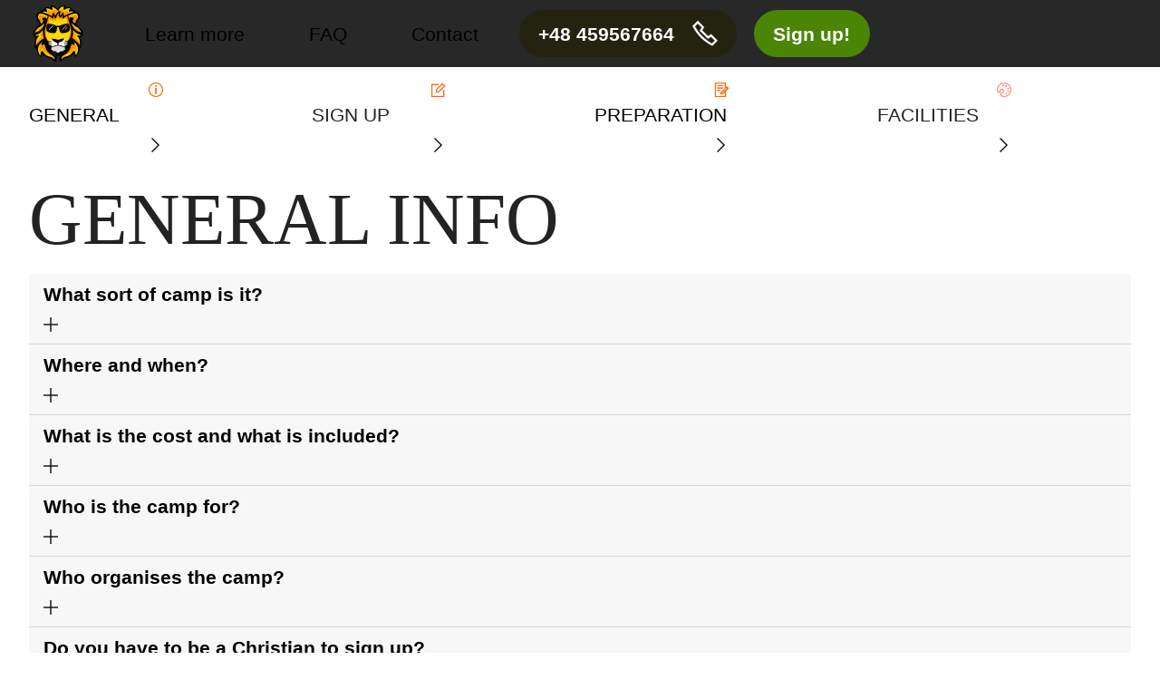

--- FILE ---
content_type: text/html
request_url: https://en.nofear.camp/faq.html
body_size: 9409
content:
<!DOCTYPE html>
<html  >
<head>
  
  <meta charset="UTF-8">
  <meta http-equiv="X-UA-Compatible" content="IE=edge">
  
  <meta name="viewport" content="width=device-width, initial-scale=1, minimum-scale=1">
  <link rel="shortcut icon" href="assets/images/logo-400x400-128x128.png" type="image/x-icon">
  <meta name="description" content="Frequently Asked Questions">
  
  
  <title>FAQ</title>
  <link rel="stylesheet" href="assets/web/assets/mobirise-icons2/mobirise2.css">
  <link rel="stylesheet" href="assets/web/assets/mobirise-icons/mobirise-icons.css">
  <link rel="stylesheet" href="assets/bootstrap/css/bootstrap.min.css">
  <link rel="stylesheet" href="assets/bootstrap/css/bootstrap-grid.min.css">
  <link rel="stylesheet" href="assets/bootstrap/css/bootstrap-reboot.min.css">
  <link rel="stylesheet" href="assets/animatecss/animate.css">
  <link rel="stylesheet" href="assets/dropdown/css/style.css">
  <link rel="stylesheet" href="assets/socicon/css/styles.css">
  <link rel="stylesheet" href="assets/theme/css/style.css">
  <link rel="preload" href="https://fonts.googleapis.com/css?family=Bebas+Neue:400&display=swap" as="style" onload="this.onload=null;this.rel='stylesheet'">
  <noscript><link rel="stylesheet" href="https://fonts.googleapis.com/css?family=Bebas+Neue:400&display=swap"></noscript>
  <link rel="preload" href="https://fonts.googleapis.com/css?family=Inter+Tight:100,200,300,400,500,600,700,800,900,100i,200i,300i,400i,500i,600i,700i,800i,900i&display=swap" as="style" onload="this.onload=null;this.rel='stylesheet'">
  <noscript><link rel="stylesheet" href="https://fonts.googleapis.com/css?family=Inter+Tight:100,200,300,400,500,600,700,800,900,100i,200i,300i,400i,500i,600i,700i,800i,900i&display=swap"></noscript>
  <link rel="preload" as="style" href="assets/mobirise/css/mbr-additional.css?v=C1lxhE"><link rel="stylesheet" href="assets/mobirise/css/mbr-additional.css?v=C1lxhE" type="text/css">

  
  <script>(function(w,d,s,l,i){w[l]=w[l]||[];w[l].push({'gtm.start':
new Date().getTime(),event:'gtm.js'});var f=d.getElementsByTagName(s)[0],
j=d.createElement(s),dl=l!='dataLayer'?'&l='+l:'';j.async=true;j.src=
'https://www.googletagmanager.com/gtm.js?id='+i+dl;f.parentNode.insertBefore(j,f);
})(window,document,'script','dataLayer','GTM-NJSS6TKR');</script>
  
</head>
<body>
  
  <section data-bs-version="5.1" class="menu menu1 petsm4_menu1 cid-u4fGlJFbzG" once="menu" id="menu1-4n">

	

	<nav class="navbar navbar-dropdown navbar-fixed-top navbar-expand-lg">
		<div class="container">
			<div class="navbar-brand">
				<span class="navbar-logo">
					<a href="index.html">
						<img src="assets/images/logo-400x400-128x128.png" alt="" style="height: 4rem;">
					</a>
				</span>
				
			</div>

			<button class="navbar-toggler" type="button" data-toggle="collapse" data-bs-toggle="collapse" data-target="#navbarSupportedContent" data-bs-target="#navbarSupportedContent" aria-controls="navbarNavAltMarkup" aria-expanded="false" aria-label="Toggle navigation">
				<div class="hamburger">
					<span></span>
					<span></span>
					<span></span>
					<span></span>
				</div>
			</button>

			<div class="collapse navbar-collapse" id="navbarSupportedContent">
				<ul class="navbar-nav nav-dropdown" data-app-modern-menu="true"><li class="nav-item"><a class="nav-link link text-primary display-4" href="info.html">Learn more</a></li>
					<li class="nav-item"><a class="nav-link link text-primary display-4" href="faq.html" aria-expanded="false">FAQ</a></li>
					<li class="nav-item"><a class="nav-link link text-primary display-4" href="contact.html">Contact</a></li></ul>
				
				<div class="navbar-buttons mbr-section-btn"><a class="btn btn-sm btn-warning display-4" href="tel:+48459567664">
						<span class="mobi-mbri mobi-mbri-phone mbr-iconfont mbr-iconfont-btn"></span>+48 459567664&nbsp;&nbsp;</a> <a class="btn btn-sm btn-secondary display-4" href="signup.html">Sign up!</a></div>
			</div>
		</div>
	</nav>
</section>

<section data-bs-version="5.1" class="header09 startm5 cid-u3MVVVAJ3m" id="header09-1q">	
    
	<div class="mbr-overlay" style="opacity: 0.2; background-color: rgb(66, 64, 53);"></div>
	
	<div class="container-fluid">
		<div class="row">
			<div class="content-wrap col-12 col-md-10">
				<h1 class="mbr-section-title mbr-fonts-style mbr-white mb-4 display-1"><strong>FREQUENTLY ASKED QUESTIONS</strong><br></h1>
				
				
				
			</div>
		</div>
	</div>
</section>

<section data-bs-version="5.1" class="social-buttons02 creativem4_social-buttons02 cid-u44YYiFgiJ" id="social-buttons02-3i">

    
    


    
    <div class="container">
        <div class="row justify-content-center">

            <div class="card cardcolor p-3 col-12 col-md-6 col-lg-3">
                <div class="card-wrapper">
                    <div class="card-img">
                        <a href="faq.html#content9-3n"><span class="mbr-iconfont ico1 mobi-mbri-info mobi-mbri" style="color: rgb(255, 103, 0); fill: rgb(255, 103, 0);"></span></a>
                    </div>
                    <div class="card-box">
                        <h3 class="card-title align-left mbr-fonts-style display-7"><a href="faq.html#content9-3n" class="text-primary">GENERAL</a></h3>
                        
                    </div>
                    <div class="card-img">
                        <a href="page2.html#content9-3n"><span class="mbr-iconfont ico2 mobi-mbri-arrow-next mobi-mbri"></span></a>
                    </div>
                </div>
            </div>

            <div class="card cardcolor p-3 col-12 col-md-6 col-lg-3">
                <div class="card-wrapper">
                    <div class="card-img">
                        <a href="faq.html#content9-3r"><span class="mbr-iconfont ico1 mobi-mbri-edit mobi-mbri" style="color: rgb(255, 103, 0); fill: rgb(255, 103, 0);"></span></a>
                    </div>
                    <div class="card-box">
                        <h3 class="card-title align-left mbr-fonts-style display-7">SIGN UP</h3>
                        
                    </div>
                    <div class="card-img">
                        <a href="page2.html#content9-3r"><span class="mbr-iconfont ico2 mobi-mbri-arrow-next mobi-mbri"></span></a>
                    </div>
                </div>
            </div>

            <div class="card cardcolor p-3 col-12 col-md-6 col-lg-3">
                <div class="card-wrapper">
                    <div class="card-img">
                        <a href="faq.html#content9-3q"><span class="mbr-iconfont ico1 mobi-mbri-contact-form mobi-mbri" style="color: rgb(255, 103, 0); fill: rgb(255, 103, 0);"></span></a>
                    </div>
                    <div class="card-box">
                        <h3 class="card-title align-left mbr-fonts-style display-7"><a href="faq.html#content9-3q" class="text-primary">PREPARATION</a></h3>
                        
                    </div>
                    <div class="card-img">
                        <a href="page2.html#content9-3q"><span class="mbr-iconfont ico2 mobi-mbri-arrow-next mobi-mbri"></span></a>
                    </div>
                </div>
            </div>

            <div class="card cardcolor p-3 col-12 col-md-6 col-lg-3">
                <div class="card-wrapper">
                    <div class="card-img">
                        <a href="faq.html#content9-3t"><span class="mbr-iconfont ico1 mobi-mbri-change-style mobi-mbri" style="color: rgb(255, 138, 115); fill: rgb(255, 138, 115);"></span></a>
                    </div>
                    <div class="card-box">
                        <h3 class="card-title align-left mbr-fonts-style display-7">FACILITIES</h3>
                        
                    </div>
                    <div class="card-img">
                        <a href="page2.html#content9-3t"><span class="mbr-iconfont ico2 mobi-mbri-arrow-next mobi-mbri"></span></a>
                    </div>
                </div>
            </div>

        </div>


    </div>

</section>

<section data-bs-version="5.1" class="content9 supplym5 cid-u452nTgLyx" id="content9-3n">

    

    
    

    <div class="container">
        <div class="row">
            <div class="col-12">
                <div class="title-wrapper">
                    <h2 class="mbr-section-title mbr-fonts-style display-2">GENERAL INFO</h2>
                </div>
            </div>
            <div class="col-12">
                <div id="bootstrap-accordion_34" class="panel-group accordionStyles accordion" role="tablist" aria-multiselectable="true">
                    <div class="card">
                        <div class="card-header" role="tab" id="headingOne">
                            <a role="button" class="panel-title collapsed" data-toggle="collapse" data-bs-toggle="collapse" data-core="" href="#collapse1_34" aria-expanded="false" aria-controls="collapse1">
                                <h6 class="panel-title-edit mbr-fonts-style display-7"><strong>What sort of camp is it?</strong></h6>
                                <span class="sign mbr-iconfont mobi-mbri-plus mobi-mbri"></span>
                            </a>
                        </div>
                        <div id="collapse1_34" class="panel-collapse noScroll collapse" role="tabpanel" aria-labelledby="headingOne" data-parent="#accordion" data-bs-parent="#bootstrap-accordion_34">
                            <div class="panel-body">
                                <p class="mbr-fonts-style panel-text display-4">"No Fear!" is a Christian Language Camp for young people.<br><br>It is&nbsp;<em>christian camp</em> because it's organised by people who believe in the Bible and try to follow Jesus in a personal way.<br><br> It is a&nbsp;<em>language camp</em> because we'll be practising our English. When? All the time!&nbsp;When we play, sing, attend workshops or discuss every topic under the sun, we speak English. The goal is to overcome <strong>the fears</strong> that stop us from learning efficiently, work hard and stay highly motivated.<br><br>And it is for young people because... well, it's for people who are young. Not too young though. The point is: if you are not a child any more, but do not feel quite like an adult, the camp is probably for you.<br></p>
                            </div>
                        </div>
                    </div>
                    <div class="card">
                        <div class="card-header" role="tab" id="headingTwo">
                            <a role="button" class="panel-title collapsed" data-toggle="collapse" data-bs-toggle="collapse" data-core="" href="#collapse2_34" aria-expanded="false" aria-controls="collapse2">
                                <h6 class="panel-title-edit mbr-fonts-style display-7"><strong>Where and when?</strong></h6>
                                <span class="sign mbr-iconfont mobi-mbri-plus mobi-mbri"></span>
                            </a>
                        </div>
                        <div id="collapse2_34" class="panel-collapse noScroll collapse" role="tabpanel" aria-labelledby="headingTwo" data-parent="#accordion" data-bs-parent="#bootstrap-accordion_34">
                            <div class="panel-body">
                                <p class="mbr-fonts-style panel-text display-4">The camp officially starts at 12:00 PM on August 19th and ends at 12:00 PM on August 26th, 2024. <br>We'll be at the <a href="https://www.zielonapolana.com.pl/" class="text-primary">Zielona Polana</a> in Łączki. Click <a href="https://www.zielonapolana.com.pl/" class="text-primary">the link</a> to learn more.<br></p>
                            </div>
                        </div>
                    </div>
                    <div class="card">
                        <div class="card-header" role="tab" id="headingThree">
                            <a role="button" class="panel-title collapsed" data-toggle="collapse" data-bs-toggle="collapse" data-core="" href="#collapse3_34" aria-expanded="false" aria-controls="collapse3">
                                <h6 class="panel-title-edit mbr-fonts-style display-7"><strong>What is the cost and what is included?</strong></h6>
                                <span class="sign mbr-iconfont mobi-mbri-plus mobi-mbri"></span>
                            </a>
                        </div>
                        <div id="collapse3_34" class="panel-collapse noScroll collapse" role="tabpanel" aria-labelledby="headingThree" data-parent="#accordion" data-bs-parent="#bootstrap-accordion_34">
                            <div class="panel-body">
                                <p class="mbr-fonts-style panel-text display-4">The price is 1789 PLN and it includes:<br>- 7 nights at the Zielona Polana holiday resort in Łączki<br>- Access to all amenities: swimming pool, sports field, billiards, table tennis, lounge, parking, and more<br>- Free internet (Wi-Fi) access throughout the facility<br>- Full board (breakfast, lunch, dinner)<br>- Supervision by qualified staff and medical care<br>- Personal accident, health, and liability insurance<br>- Program activities<br><br>Transportation to and from the facility is <strong>not included</strong>, so make sure you have a transport. If you need help, just let us know, we are good with dealing with non-standard situations.<br></p>
                            </div>
                        </div>
                    </div>
                    <div class="card">
                        <div class="card-header" role="tab" id="headingFour">
                            <a role="button" class="panel-title collapsed" data-toggle="collapse" data-bs-toggle="collapse" data-core="" href="#collapse4_34" aria-expanded="false" aria-controls="collapse4">
                                <h6 class="panel-title-edit mbr-fonts-style display-7"><strong>Who is the camp for?</strong></h6>
                                <span class="sign mbr-iconfont mobi-mbri-plus mobi-mbri"></span>
                            </a>
                        </div>
                        <div id="collapse4_34" class="panel-collapse noScroll collapse" role="tabpanel" aria-labelledby="headingFour" data-parent="#accordion" data-bs-parent="#bootstrap-accordion_34">
                            <div class="panel-body">
                                <p class="mbr-fonts-style panel-text display-4">For anyone who's no longer a child but not quite an adult, looking to improve their English and conquer their fears. If you like to watch films in English, sing songs in English, chat freely with people from around the globe, the camp is for you. And if you look for opportunities to talk about life, faith, tough choices, scary future or modern-world dilemmas, you'll like the camp even more. The camp is an opportunity for anyone who is fearful but wishes to be fearless.</p>
                            </div>
                        </div>
                    </div>
                    <div class="card">
                        <div class="card-header" role="tab" id="headingFive">
                            <a role="button" class="panel-title collapsed" data-toggle="collapse" data-bs-toggle="collapse" data-core="" href="#collapse5_34" aria-expanded="false" aria-controls="collapse5">
                                <h6 class="panel-title-edit mbr-fonts-style display-7"><strong>Who organises the camp?</strong></h6>
                                <span class="sign mbr-iconfont mobi-mbri-plus mobi-mbri"></span>
                            </a>
                        </div>
                        <div id="collapse5_34" class="panel-collapse noScroll collapse" role="tabpanel" aria-labelledby="headingFive" data-parent="#accordion" data-bs-parent="#bootstrap-accordion_34">
                            <div class="panel-body">
                                <p class="mbr-fonts-style panel-text display-4">The camp is organised by "<a href="https://tobehappy.club/" class="text-primary">To Be Happy C.I.C.</a>" from England and the holiday organiser <a href="https://ragatour.pl/" class="text-primary">RagaTour</a> from Poland. Click the links to get more information.<br><br>C.I.C. stands for "Community Interest Company".&nbsp;It's a type of company in the United Kingdom similar to charity. All the profits must be spent to benefit a community in line with the company's statutory objectives. Simply put, it's a business that runs like any other, but all the profits must be spent on something good for everybody.<br><br>That's the formal side of things.<br><br>On a more personal note, the camp's inventor and driving force is Martin Lechowicz. If you speak Polish you might know him from the internet. Martin is known for his humorous songs and libertarian views, but less so for running a Bible podcast called<a href="https://odwyk.com" class="text-primary"> Odwyk</a> for the last 16 years.<br><br>The podcast is more important here because it has attracted over the years extraordinary people: creative, brave, and unusual. They started to meet, organise themselves and work together. Over the years, they managed to run wonderfully unorganised camps they call "OdwykCamps". In 2022 they founded "<em>To Be Happy C.I.C.</em>". In 2023 participated in a camp in Ukraine (no one else would come on account of war and occasional drones falling down from the sky), And in 2024 they started organising their own camps.<br><br>Martin Lechowicz has been involved with English Camps run by International Messengers in Poland since 1994. First, he was a camper, then a translator, and eventually assisted in anything there was something to do. With so much experience and with a team well-tested in battle (it was quite literally war), it's time to start running the camps again.<br></p>
                            </div>
                        </div>
                    </div>
                    <div class="card">
                        <div class="card-header" role="tab" id="headingSix">
                            <a role="button" class="panel-title collapsed" data-toggle="collapse" data-bs-toggle="collapse" data-core="" href="#collapse6_34" aria-expanded="false" aria-controls="collapse6">
                                <h6 class="panel-title-edit mbr-fonts-style display-7"><strong>Do you have to be a Christian to sign up?</strong></h6>
                                <span class="sign mbr-iconfont mobi-mbri-plus mobi-mbri"></span>
                            </a>
                        </div>
                        <div id="collapse6_34" class="panel-collapse noScroll collapse" role="tabpanel" aria-labelledby="headingSix" data-parent="#accordion" data-bs-parent="#bootstrap-accordion_34">
                            <div class="panel-body">
                                <p class="mbr-fonts-style panel-text display-4">No, of course not. "Christian camp" simply means: it is organised by Christians. We see no reason to hide who we are, as it is the reason we are happy, open and friendly.<br><br>The only requirement for campers is to <strong>respect </strong>the beliefs, convictions and viewpoints of other people. Freedom to choose your own beliefs, the right to express your opinion, and open discussions (also about God and faith) are encouraged and promoted at the camp. So a "Christians-only" camp would be pointless. Not to mention: boring.<br><br>So please believe anything you like, don't worry about it. You're welcome to share it. Be yourself and have no fear.</p>
                            </div>
                        </div>
                    </div>
                    <div class="card">
                        <div class="card-header" role="tab" id="headingSeven">
                            <a role="button" class="panel-title collapsed" data-toggle="collapse" data-bs-toggle="collapse" data-core="" href="#collapse7_34" aria-expanded="false" aria-controls="collapse7">
                                <h6 class="panel-title-edit mbr-fonts-style display-7"><strong>What are the rules?</strong></h6>
                                <span class="sign mbr-iconfont mobi-mbri-plus mobi-mbri"></span>
                            </a>
                        </div>
                        <div id="collapse7_34" class="panel-collapse noScroll collapse" role="tabpanel" aria-labelledby="headingSeven" data-parent="#accordion" data-bs-parent="#bootstrap-accordion_34">
                            <div class="panel-body">
                                <p class="mbr-fonts-style panel-text display-4">It is not a military camp, and children are not robots. Young people don't like rules, and with a good reason. Neither do we.<br><br>But since we don't know all our campers, a minimal set of strict rules must apply to all. There are 7 basic rules and the camp:
<br>
<br>1. We do not tolerate any violence, hitting, bullying or threats. This applies to everyone, everywhere, all the time. There will be no blind eye for anyone who harms others.<br>2. The same goes for private property. Theft or destruction of things that belong to others will not be tolerated.<br>3. <strong>No alcohol, no drugs</strong>. Beer is not a sin, Jesus drank wine, but that's not the point. Those rules are for a reason and they come from long experience. If you want to know our reasons, talk to us.<br>4. Tobacco can only be smoked in designated areas within the facility. And in a way that doesn't bother others.<br>5. I know there is a child benefit in Poland that is 800 PLN a month. If a girl and a boy are desperate to get that money, starting from May 2025, they better wait with the plan until after the camp. That's the rule number 5. I understand it might be&nbsp;a bit unclear to a camper what the rule says. But I'm counting on parents to explain. If they don't, no worries, we'll explain. The rule is quite serious though. No "number 5" at the camp, please.<br>6. Campers will follow the staff's instructions regarding safety, legal requirements, and other important matters. Here's an example: if a teacher says, "Wojtek, take off that sweater, it's 30 degrees," camper Wojtek may choose to listen or not. No problem. But if he's told: "Wojtek, leave the room now, there's a fire alarm," there will be no discussion. Camper Wojtek either does what he's told or he will explain to parents why he broke rule number 6.<br>7. If in doubt, we will investigate, ask around, and be fair and just. But the final decision belongs to the camp director.<br>
<br>Every camper has to agree that if they break any of the basic rules, it automatically ends the camp for him or her. In such cases, it is the responsibility of parents or guardians to transport the camper back home.<br><br>This is the deal. We believe that trust and understanding yield better results than rules and regulations. We don't like rules and we don't want more of them than absolutely necessary. But we also must ensure that everyone has a good time and returns home safely. There will be no tolerance for breaking the basic rules at the camp.<br></p>
                            </div>
                        </div>
                    </div>
                    <div class="card">
                        <div class="card-header" role="tab" id="headingEight">
                            <a role="button" class="panel-title collapsed" data-toggle="collapse" data-bs-toggle="collapse" data-core="" href="#collapse8_34" aria-expanded="false" aria-controls="collapse8">
                                <h6 class="panel-title-edit mbr-fonts-style display-7"><strong>What about transport?</strong></h6>
                                <span class="sign mbr-iconfont mobi-mbri-plus mobi-mbri"></span>
                            </a>
                        </div>
                        <div id="collapse8_34" class="panel-collapse noScroll collapse" role="tabpanel" aria-labelledby="headingEight" data-parent="#accordion" data-bs-parent="#bootstrap-accordion_34">
                            <div class="panel-body">
                                <p class="mbr-fonts-style panel-text display-4">Campers (or their parents) need to arrange transport to and from the camp. If there's a problem, we can help. Just tell us, we'll try to find the best solution together.<br><br>Also, please note, that if a camper breaks one of our basic rules, he (or she) is expelled it is the parents' responsibility to provide the transport back home.<br><br>But we believe there will be no cases like that and it won't be necessary.</p>
                            </div>
                        </div>
                    </div>
                </div>
            </div>
        </div>
    </div>
</section>

<section data-bs-version="5.1" class="content9 supplym5 cid-u455FTJzdu" id="content9-3r">

    

    
    

    <div class="container">
        <div class="row">
            <div class="col-12">
                <div class="title-wrapper">
                    <h2 class="mbr-section-title mbr-fonts-style display-2">SIGNING UP</h2>
                </div>
            </div>
            <div class="col-12">
                <div id="bootstrap-accordion_35" class="panel-group accordionStyles accordion" role="tablist" aria-multiselectable="true">
                    <div class="card">
                        <div class="card-header" role="tab" id="headingOne">
                            <a role="button" class="panel-title collapsed" data-toggle="collapse" data-bs-toggle="collapse" data-core="" href="#collapse1_35" aria-expanded="false" aria-controls="collapse1">
                                <h6 class="panel-title-edit mbr-fonts-style display-7"><strong>How to sign up?</strong></h6>
                                <span class="sign mbr-iconfont mobi-mbri-plus mobi-mbri"></span>
                            </a>
                        </div>
                        <div id="collapse1_35" class="panel-collapse noScroll collapse" role="tabpanel" aria-labelledby="headingOne" data-parent="#accordion" data-bs-parent="#bootstrap-accordion_35">
                            <div class="panel-body">
                                <p class="mbr-fonts-style panel-text display-4">Just get in touch with us any way you like. We will tell you all about the process.<br><br>To secure your spot at the camp, you will need to fill out a registration form, read a few additional documents, sign a contract with Raga Tour Travel Agency, and pay a deposit of 700 PLN.<br><br>Those are all legal requirements, and they are quite boring. But don't worry, we will guide you through it.</p>
                            </div>
                        </div>
                    </div>
                    <div class="card">
                        <div class="card-header" role="tab" id="headingTwo">
                            <a role="button" class="panel-title collapsed" data-toggle="collapse" data-bs-toggle="collapse" data-core="" href="#collapse2_35" aria-expanded="false" aria-controls="collapse2">
                                <h6 class="panel-title-edit mbr-fonts-style display-7"><strong>How and when to pay?</strong></h6>
                                <span class="sign mbr-iconfont mobi-mbri-plus mobi-mbri"></span>
                            </a>
                        </div>
                        <div id="collapse2_35" class="panel-collapse noScroll collapse" role="tabpanel" aria-labelledby="headingTwo" data-parent="#accordion" data-bs-parent="#bootstrap-accordion_35">
                            <div class="panel-body">
                                <p class="mbr-fonts-style panel-text display-4">When you get all the information from us and have signed all the documents, please send the first part of the payment via bank transfer. The rest of the fee can be transferred later. We'll provide all the details when you sign up.<br></p>
                            </div>
                        </div>
                    </div>
                    <div class="card">
                        <div class="card-header" role="tab" id="headingThree">
                            <a role="button" class="panel-title collapsed" data-toggle="collapse" data-bs-toggle="collapse" data-core="" href="#collapse3_35" aria-expanded="false" aria-controls="collapse3">
                                <h6 class="panel-title-edit mbr-fonts-style display-7"><strong>What if I change my mind after paying?</strong></h6>
                                <span class="sign mbr-iconfont mobi-mbri-plus mobi-mbri"></span>
                            </a>
                        </div>
                        <div id="collapse3_35" class="panel-collapse noScroll collapse" role="tabpanel" aria-labelledby="headingThree" data-parent="#accordion" data-bs-parent="#bootstrap-accordion_35">
                            <div class="panel-body">
                                <p class="mbr-fonts-style panel-text display-4">Well, that's unfortunate. If you withdraw after signing the contract, the paid amount will be deducted according to the contract's terms. In simple language: the deposit will be gone.<br><br>We realise that life can be unpredictable, so if you are not sure if you can make it or not, we recommend buying cancellation insurance to cover the possibility of illness or other unforeseen events. It's not expensive and provides peace of mind. If you buy the&nbsp;cancellation insurance and&nbsp;withdraw&nbsp;after signing the contract, you will have your deposit back by ty.<br><br>In case that for some unexpected reason, the camp has to be cancelled, we will refund all you paid, including the deposit.<br></p>
                            </div>
                        </div>
                    </div>
                    <div class="card">
                        <div class="card-header" role="tab" id="headingFour">
                            <a role="button" class="panel-title collapsed" data-toggle="collapse" data-bs-toggle="collapse" data-core="" href="#collapse4_35" aria-expanded="false" aria-controls="collapse4">
                                <h6 class="panel-title-edit mbr-fonts-style display-7"><strong>I want to come, but I can't afford the camp!</strong></h6>
                                <span class="sign mbr-iconfont mobi-mbri-plus mobi-mbri"></span>
                            </a>
                        </div>
                        <div id="collapse4_35" class="panel-collapse noScroll collapse" role="tabpanel" aria-labelledby="headingFour" data-parent="#accordion" data-bs-parent="#bootstrap-accordion_35">
                            <div class="panel-body">
                                <p class="mbr-fonts-style panel-text display-4">In a perfect world, the camp would be free. We would like that.<br><br> But in real one, there are costs. Our team consists entirely of volunteers, which keeps the costs as low as possible. However, there are other costs and the cost of the facility is the biggest. We cannot go around it. This is the lowest camp price we can offer.<br><br>However, we are prepared for some special cases.<br><br>We would like the camp to have as many participants from other countries and cultures as possible. Therefore, for participants from lands far, far away (outside the EU and UK), we've set up a special fund, thanks to our donors. It means we are able to offer a 50% discount for a few campers.<br><br>It's not a rule, it's all individual. So if you think this is your case, please contact us and we'll see what we can do.<br></p>
                            </div>
                        </div>
                    </div>
                    
                    
                    
                    
                </div>
            </div>
        </div>
    </div>
</section>

<section data-bs-version="5.1" class="content9 supplym5 cid-u455F5lq3U" id="content9-3q">

    

    
    

    <div class="container">
        <div class="row">
            <div class="col-12">
                <div class="title-wrapper">
                    <h2 class="mbr-section-title mbr-fonts-style display-2">How to Prepare for the camp</h2>
                </div>
            </div>
            <div class="col-12">
                <div id="bootstrap-accordion_36" class="panel-group accordionStyles accordion" role="tablist" aria-multiselectable="true">
                    <div class="card">
                        <div class="card-header" role="tab" id="headingOne">
                            <a role="button" class="panel-title collapsed" data-toggle="collapse" data-bs-toggle="collapse" data-core="" href="#collapse1_36" aria-expanded="false" aria-controls="collapse1">
                                <h6 class="panel-title-edit mbr-fonts-style display-7"><strong>What to bring?</strong></h6>
                                <span class="sign mbr-iconfont mobi-mbri-plus mobi-mbri"></span>
                            </a>
                        </div>
                        <div id="collapse1_36" class="panel-collapse noScroll collapse" role="tabpanel" aria-labelledby="headingOne" data-parent="#accordion" data-bs-parent="#bootstrap-accordion_36">
                            <div class="panel-body">
                                <p class="mbr-fonts-style panel-text display-4">If you're exceptionally fearless, bring nothing at all! You would have definitely earned our respect. For the rest of us, a.k.a. "normal people", we do recommend packing one, several, or all of the following items:<br>- Phone<br>- Clothes<br>- Phone charger<br>- Sportswear<br>- Something warm to wear (for cooler days)<br>- Rain gear (for rainy days)<br>- A hat or sunglasses (for sunny days and to look cool)<br>- Flip-flops for the shower<br>- Towels<br>- Pyjamas<br>- Toothbrush, toothpaste, soap, shampoo<br>- Hairdryer (for those with long hair)<br>- A bag for dirty, smelly clothes<br>- A cuddly toy or plush animal (why not)<br>- Sunscreen, with or without SPF<br>- A PMR radio if you want to have fun eavesdropping on staff conversations (channel 7)<br></p>
                            </div>
                        </div>
                    </div>
                    <div class="card">
                        <div class="card-header" role="tab" id="headingTwo">
                            <a role="button" class="panel-title collapsed" data-toggle="collapse" data-bs-toggle="collapse" data-core="" href="#collapse2_36" aria-expanded="false" aria-controls="collapse2">
                                <h6 class="panel-title-edit mbr-fonts-style display-7"><strong>How to get there?</strong></h6>
                                <span class="sign mbr-iconfont mobi-mbri-plus mobi-mbri"></span>
                            </a>
                        </div>
                        <div id="collapse2_36" class="panel-collapse noScroll collapse" role="tabpanel" aria-labelledby="headingTwo" data-parent="#accordion" data-bs-parent="#bootstrap-accordion_36">
                            <div class="panel-body">
                                <p class="mbr-fonts-style panel-text display-4">Get detailed directions here (site is in Polish, but you know how to translate it, can't you?): <a href="https://www.zielonapolana.com.pl/dojazd" class="text-primary">https://www.zielonapolana.com.pl/dojazd</a><br></p>
                            </div>
                        </div>
                    </div>
                    <div class="card">
                        <div class="card-header" role="tab" id="headingThree">
                            <a role="button" class="panel-title collapsed" data-toggle="collapse" data-bs-toggle="collapse" data-core="" href="#collapse3_36" aria-expanded="false" aria-controls="collapse3">
                                <h6 class="panel-title-edit mbr-fonts-style display-7"><strong>Can I visit my child during the camp?</strong></h6>
                                <span class="sign mbr-iconfont mobi-mbri-plus mobi-mbri"></span>
                            </a>
                        </div>
                        <div id="collapse3_36" class="panel-collapse noScroll collapse" role="tabpanel" aria-labelledby="headingThree" data-parent="#accordion" data-bs-parent="#bootstrap-accordion_36">
                            <div class="panel-body">
                                <p class="mbr-fonts-style panel-text display-4">Yes, absolutely! Go ahead, this is a holiday camp, not a high-security prison.<br>We just ask that you inform us beforehand, just to make sure we're not off on a trip or running around in the forest, for example.<br></p>
                            </div>
                        </div>
                    </div>
                    <div class="card">
                        <div class="card-header" role="tab" id="headingFour">
                            <a role="button" class="panel-title collapsed" data-toggle="collapse" data-bs-toggle="collapse" data-core="" href="#collapse4_36" aria-expanded="false" aria-controls="collapse4">
                                <h6 class="panel-title-edit mbr-fonts-style display-7"><strong>What if my child has special dietary needs or allergies?</strong></h6>
                                <span class="sign mbr-iconfont mobi-mbri-plus mobi-mbri"></span>
                            </a>
                        </div>
                        <div id="collapse4_36" class="panel-collapse noScroll collapse" role="tabpanel" aria-labelledby="headingFour" data-parent="#accordion" data-bs-parent="#bootstrap-accordion_36">
                            <div class="panel-body">
                                <p class="mbr-fonts-style panel-text display-4">
                                    Many campers, and even some of the staff, have unique dietary requirements. This is completely normal and we're well prepared to help.<br><br>Last year at the camp in Ukraine, we brought a volunteer who could only eat eggs and meat cooked in a slow cooker. It might seem a bit problematic during the war, but we managed just fine. So don't worry, after the experience we had, we can manage just about anything.<br><br>The camp application form, which participants or parents need to fill out, has a field for dietary needs. Just write down for us what you need. In the rare case that your requirements are so unusual that they surpass our capabilities (hard to believe, frankly), we'll get in touch and we'll work something out together.</p>
                            </div>
                        </div>
                    </div>
                    <div class="card">
                        <div class="card-header" role="tab" id="headingFive">
                            <a role="button" class="panel-title collapsed" data-toggle="collapse" data-bs-toggle="collapse" data-core="" href="#collapse5_36" aria-expanded="false" aria-controls="collapse5">
                                <h6 class="panel-title-edit mbr-fonts-style display-7"><strong>Should I insure my child?</strong></h6>
                                <span class="sign mbr-iconfont mobi-mbri-plus mobi-mbri"></span>
                            </a>
                        </div>
                        <div id="collapse5_36" class="panel-collapse noScroll collapse" role="tabpanel" aria-labelledby="headingFive" data-parent="#accordion" data-bs-parent="#bootstrap-accordion_36">
                            <div class="panel-body">
                                <p class="mbr-fonts-style panel-text display-4">Your child is already well insured for the camp. It's all in the price, so there's no need for additional insurance. However, you can opt for<strong> additional cancellation insurance</strong>&nbsp;if you need.&nbsp;<a href="https://ragatour.pl/" class="text-primary">Raga Tour Travel Agency,</a> a co-organiser of the camp, offers such insurance.<br></p>
                            </div>
                        </div>
                    </div>
                    
                    
                    
                </div>
            </div>
        </div>
    </div>
</section>

<section data-bs-version="5.1" class="content9 supplym5 cid-u45ekQYEj9" id="content9-3t">

    

    
    

    <div class="container">
        <div class="row">
            <div class="col-12">
                <div class="title-wrapper">
                    <h2 class="mbr-section-title mbr-fonts-style display-2">Facilities and Activities</h2>
                </div>
            </div>
            <div class="col-12">
                <div id="bootstrap-accordion_37" class="panel-group accordionStyles accordion" role="tablist" aria-multiselectable="true">
                    <div class="card">
                        <div class="card-header" role="tab" id="headingOne">
                            <a role="button" class="panel-title collapsed" data-toggle="collapse" data-bs-toggle="collapse" data-core="" href="#collapse1_37" aria-expanded="false" aria-controls="collapse1">
                                <h6 class="panel-title-edit mbr-fonts-style display-7"><strong>How big are groups for English classes?</strong></h6>
                                <span class="sign mbr-iconfont mobi-mbri-plus mobi-mbri"></span>
                            </a>
                        </div>
                        <div id="collapse1_37" class="panel-collapse noScroll collapse" role="tabpanel" aria-labelledby="headingOne" data-parent="#accordion" data-bs-parent="#bootstrap-accordion_37">
                            <div class="panel-body">
                                <p class="mbr-fonts-style panel-text display-4">We don't have a fixed number. At the beginning of the camp, before dividing into groups, we spend some time getting to know each camper and assessing their English level. Based on this information, we divide campers into groups. We make sure that campers in each group have similar levels of English and also similar expectations. Some campers are more ambitious than Hermione Granger, and some like to have fun like Ron Weasley. They'll be happier if they are in separate English classes.<br><br>What we know for sure is that a group will have no fewer than 3 people and no more than 7.<br></p>
                            </div>
                        </div>
                    </div>
                    <div class="card">
                        <div class="card-header" role="tab" id="headingTwo">
                            <a role="button" class="panel-title collapsed" data-toggle="collapse" data-bs-toggle="collapse" data-core="" href="#collapse2_37" aria-expanded="false" aria-controls="collapse2">
                                <h6 class="panel-title-edit mbr-fonts-style display-7"><strong>How many people are in the rooms?</strong></h6>
                                <span class="sign mbr-iconfont mobi-mbri-plus mobi-mbri"></span>
                            </a>
                        </div>
                        <div id="collapse2_37" class="panel-collapse noScroll collapse" role="tabpanel" aria-labelledby="headingTwo" data-parent="#accordion" data-bs-parent="#bootstrap-accordion_37">
                            <div class="panel-body">
                                <p class="mbr-fonts-style panel-text display-4">
                                    Two, three or four. There are several types of rooms.</p>
                            </div>
                        </div>
                    </div>
                    <div class="card">
                        <div class="card-header" role="tab" id="headingThree">
                            <a role="button" class="panel-title collapsed" data-toggle="collapse" data-bs-toggle="collapse" data-core="" href="#collapse3_37" aria-expanded="false" aria-controls="collapse3">
                                <h6 class="panel-title-edit mbr-fonts-style display-7"><strong>What can the campers do in free time during the day?</strong></h6>
                                <span class="sign mbr-iconfont mobi-mbri-plus mobi-mbri"></span>
                            </a>
                        </div>
                        <div id="collapse3_37" class="panel-collapse noScroll collapse" role="tabpanel" aria-labelledby="headingThree" data-parent="#accordion" data-bs-parent="#bootstrap-accordion_37">
                            <div class="panel-body">
                                <p class="mbr-fonts-style panel-text display-4">The facility offers a swimming pool, sports fields, billiards, table tennis, a lounge, and a playground. There are recreational areas all around the facility. There is a barbecue shelter. All these are available for campers.<br><br>That's the facility, but we have also our own events planned during our free time. We keep them as surprises, but we have lots to choose from. Field games, competitions, drone races or more adventurous trips. We even have access to training at a shooting range with a licensed instructor for selected campers - no additional cost. We make only one camp a year, so we have time to prepare fir quite unusual events. We also like to leave some room for changes and improvisation, so expect nice surprises every now or then. It's all part of the camp. It's not an accident that the name of the camp is "no fear".<br></p>
                            </div>
                        </div>
                    </div>
                    
                    
                    
                    
                    
                </div>
            </div>
        </div>
    </div>
</section>

<section data-bs-version="5.1" class="form01 divem5 cid-u45mHNJy7v" id="form01-3w">
    

    
    

    <div class="container">
        <div class="row">
            <div class="col-12 col-lg-6 card">
                <div class="image-wrapper">
                    <img src="assets/images/werka-w-farbie-1256x706.jpg" alt="">
                </div>
            </div>
            <div class="col-12 col-lg-6 mbr-form card form-wrapper" data-form-type="formoid">
                <form action="https://mobirise.eu/" method="POST" class="mbr-form form-with-styler" data-form-title="Form Name"><input type="hidden" name="email" data-form-email="true" value="Iu9tqNnMdXVjY15+CmkuLnGFd1lXyCOxuoQFsLA6jO9laJzGuLh4KZNkcawbxgwcWWJ6XrELpS3AezaP/Rz5qqJ5Iu9ddhFNgZPu0XmjGbRufyxx1EwosNs8yAwjVjUV.AjHvOBui0WH0RjXfRKuTuvnBnMSmnr76nk2keuAs/lU6i7+YnCYj40qr0TiXG9O8nKMBpoWuNwu4C+Lzxsken51wXJyDW2uqLVMDBjzrmyZtnbez4Wsuz4WTCC8BX5rX">
                    <div class="row">
                        <div hidden="hidden" data-form-alert="" class="alert alert-success col-12">Thanks, we got the message!</div>
                        <div hidden="hidden" data-form-alert-danger="" class="alert alert-danger col-12"> Oops...! some
                            problem!
                        </div>
                    </div>
                    <div class="dragArea row">
                        <div class="col-lg-12 col-md-12 col-sm-12">
                            <h2 class="mbr-section-title mbr-fonts-style display-2">Didn't find the answer to your question?</h2>
                        </div>
                        <div class="col-lg-12 col-md-12 col-sm-12">
                            <p class="mbr-fonts-style display-7">
                                Leave a message in the form below. You can also send an email, make a call, or use the chat on the website.
                            </p>
                        </div>
                        <div data-for="textarea" class="col-lg-12 col-md-12 col-sm-12 form-group mb-3">
                            <textarea name="textarea" placeholder="Message" data-form-field="textarea" class="form-control display-4" id="textarea-form01-3w"></textarea>
                        </div>
                        <div data-for="name" class="col-lg-12 col-md-12 col-sm-12 form-group mb-3" style="">
                            <input type="text" name="name" placeholder="Name" data-form-field="name" class="form-control display-4" value="" id="name-form01-3w">
                        </div>
                        <div class="col-lg-12 col-md-12 col-sm-12 form-group mb-3" data-for="email">
                            <input type="email" name="email" placeholder="E-mail" data-form-field="email" class="form-control display-4" value="" id="email-form01-3w">
                        </div>
                        <div class="col-md-auto col mbr-section-btn"><button type="submit" class="btn btn-secondary display-4"><span class="mobi-mbri mobi-mbri-rocket mbr-iconfont mbr-iconfont-btn"></span>Send</button></div>
                    </div>
                </form>
            </div>
        </div>
    </div>
</section>

<div id="custom-html-4s"><script>
window.replainSettings = { id: '2db211d2-a293-4fb3-8aac-e714fa4a0735' };
(function(u){var s=document.createElement('script');s.async=true;s.src=u;
var x=document.getElementsByTagName('script')[0];x.parentNode.insertBefore(s,x);
})('https://widget.replain.cc/dist/client.js');
</script></div>


<script src="assets/bootstrap/js/bootstrap.bundle.min.js"></script>
  <script src="assets/smoothscroll/smooth-scroll.js"></script>
  <script src="assets/ytplayer/index.js"></script>
  <script src="assets/dropdown/js/navbar-dropdown.js"></script>
  <script src="assets/theme/js/script.js"></script>
  <script src="assets/formoid/formoid.min.js"></script>
  
  
  
 <div id="scrollToTop" class="scrollToTop mbr-arrow-up"><a style="text-align: center;"><i class="mbr-arrow-up-icon mbr-arrow-up-icon-cm cm-icon cm-icon-smallarrow-up"></i></a></div>
    <input name="animation" type="hidden">
  </body>
</html>

--- FILE ---
content_type: text/css
request_url: https://en.nofear.camp/assets/mobirise/css/mbr-additional.css?v=C1lxhE
body_size: 9649
content:
.btn {
  border-width: 2px;
}
img,
.card-wrap,
.card-wrapper,
.video-wrapper,
.mbr-figure iframe,
.google-map iframe,
.slide-content,
.plan,
.card,
.item-wrapper {
  border-radius: 2rem !important;
}
.video-wrapper {
  overflow: hidden;
}
body {
  font-family: Inter Tight;
}
.display-1 {
  font-family: 'Inter', sans-serif;
  font-size: 2.6rem;
  line-height: 1;
}
.display-1 > .mbr-iconfont {
  font-size: 3.25rem;
}
.display-2 {
  font-family: 'Nerko One', handwriting;
  font-size: 6rem;
  line-height: 1;
}
.display-2 > .mbr-iconfont {
  font-size: 7.5rem;
}
.display-4 {
  font-family: 'Inter', sans-serif;
  font-size: 1.4rem;
  line-height: 1.5;
}
.display-4 > .mbr-iconfont {
  font-size: 1.75rem;
}
.display-5 {
  font-family: 'Inter', sans-serif;
  font-size: 1.8rem;
  line-height: 1.5;
}
.display-5 > .mbr-iconfont {
  font-size: 2.25rem;
}
.display-7 {
  font-family: 'Inter', sans-serif;
  font-size: 1.4rem;
  line-height: 1.3;
}
.display-7 > .mbr-iconfont {
  font-size: 1.75rem;
}
/* ---- Fluid typography for mobile devices ---- */
/* 1.4 - font scale ratio ( bootstrap == 1.42857 ) */
/* 100vw - current viewport width */
/* (48 - 20)  48 == 48rem == 768px, 20 == 20rem == 320px(minimal supported viewport) */
/* 0.65 - min scale variable, may vary */
@media (max-width: 992px) {
  .display-1 {
    font-size: 2.08rem;
  }
}
@media (max-width: 768px) {
  .display-1 {
    font-size: 1.82rem;
    font-size: calc( 1.56rem + (2.6 - 1.56) * ((100vw - 20rem) / (48 - 20)));
    line-height: calc( 1.1 * (1.56rem + (2.6 - 1.56) * ((100vw - 20rem) / (48 - 20))));
  }
  .display-2 {
    font-size: 4.8rem;
    font-size: calc( 2.75rem + (6 - 2.75) * ((100vw - 20rem) / (48 - 20)));
    line-height: calc( 1.3 * (2.75rem + (6 - 2.75) * ((100vw - 20rem) / (48 - 20))));
  }
  .display-4 {
    font-size: 1.12rem;
    font-size: calc( 1.14rem + (1.4 - 1.14) * ((100vw - 20rem) / (48 - 20)));
    line-height: calc( 1.4 * (1.14rem + (1.4 - 1.14) * ((100vw - 20rem) / (48 - 20))));
  }
  .display-5 {
    font-size: 1.44rem;
    font-size: calc( 1.28rem + (1.8 - 1.28) * ((100vw - 20rem) / (48 - 20)));
    line-height: calc( 1.4 * (1.28rem + (1.8 - 1.28) * ((100vw - 20rem) / (48 - 20))));
  }
  .display-7 {
    font-size: 1.12rem;
    font-size: calc( 1.14rem + (1.4 - 1.14) * ((100vw - 20rem) / (48 - 20)));
    line-height: calc( 1.4 * (1.14rem + (1.4 - 1.14) * ((100vw - 20rem) / (48 - 20))));
  }
}
@media (min-width: 992px) and (max-width: 1400px) {
  .display-1 {
    font-size: 1.82rem;
    font-size: calc( 1.56rem + (2.6 - 1.56) * ((100vw - 62rem) / (87 - 62)));
    line-height: calc( 1.1 * (1.56rem + (2.6 - 1.56) * ((100vw - 62rem) / (87 - 62))));
  }
  .display-2 {
    font-size: 4.8rem;
    font-size: calc( 2.75rem + (6 - 2.75) * ((100vw - 62rem) / (87 - 62)));
    line-height: calc( 1.3 * (2.75rem + (6 - 2.75) * ((100vw - 62rem) / (87 - 62))));
  }
  .display-4 {
    font-size: 1.12rem;
    font-size: calc( 1.14rem + (1.4 - 1.14) * ((100vw - 62rem) / (87 - 62)));
    line-height: calc( 1.4 * (1.14rem + (1.4 - 1.14) * ((100vw - 62rem) / (87 - 62))));
  }
  .display-5 {
    font-size: 1.44rem;
    font-size: calc( 1.28rem + (1.8 - 1.28) * ((100vw - 62rem) / (87 - 62)));
    line-height: calc( 1.4 * (1.28rem + (1.8 - 1.28) * ((100vw - 62rem) / (87 - 62))));
  }
  .display-7 {
    font-size: 1.12rem;
    font-size: calc( 1.14rem + (1.4 - 1.14) * ((100vw - 62rem) / (87 - 62)));
    line-height: calc( 1.4 * (1.14rem + (1.4 - 1.14) * ((100vw - 62rem) / (87 - 62))));
  }
}
/* Buttons */
.btn {
  padding: 1.25rem 2rem;
  border-radius: 4px;
}
@media (max-width: 767px) {
  .btn {
    padding: 0.75rem 1.5rem;
  }
}
.btn-sm {
  padding: 0.6rem 1.2rem;
  border-radius: 4px;
}
.btn-md {
  padding: 0.6rem 1.2rem;
  border-radius: 4px;
}
.btn-lg {
  padding: 1.25rem 2rem;
  border-radius: 4px;
}
.bg-primary {
  background-color: #000000 !important;
}
.bg-success {
  background-color: #3a341c !important;
}
.bg-info {
  background-color: #ccff0c !important;
}
.bg-warning {
  background-color: #232310 !important;
}
.bg-danger {
  background-color: #f8f6ed !important;
}
.btn-primary,
.btn-primary:active {
  background-color: #000000 !important;
  border-color: #000000 !important;
  color: #ffffff !important;
  box-shadow: none;
}
.btn-primary:hover,
.btn-primary:focus,
.btn-primary.focus,
.btn-primary.active {
  color: inherit;
  background-color: #1a1a1a !important;
  border-color: #1a1a1a !important;
  box-shadow: none;
}
.btn-primary.disabled,
.btn-primary:disabled {
  color: #ffffff !important;
  background-color: #1a1a1a !important;
  border-color: #1a1a1a !important;
}
.btn-secondary,
.btn-secondary:active {
  background-color: #4a8506 !important;
  border-color: #4a8506 !important;
  color: #ffffff !important;
  box-shadow: none;
}
.btn-secondary:hover,
.btn-secondary:focus,
.btn-secondary.focus,
.btn-secondary.active {
  color: inherit;
  background-color: #65b608 !important;
  border-color: #65b608 !important;
  box-shadow: none;
}
.btn-secondary.disabled,
.btn-secondary:disabled {
  color: #ffffff !important;
  background-color: #65b608 !important;
  border-color: #65b608 !important;
}
.btn-info,
.btn-info:active {
  background-color: #ccff0c !important;
  border-color: #ccff0c !important;
  color: #090c00 !important;
  box-shadow: none;
}
.btn-info:hover,
.btn-info:focus,
.btn-info.focus,
.btn-info.active {
  color: inherit;
  background-color: #d7ff3f !important;
  border-color: #d7ff3f !important;
  box-shadow: none;
}
.btn-info.disabled,
.btn-info:disabled {
  color: #090c00 !important;
  background-color: #d7ff3f !important;
  border-color: #d7ff3f !important;
}
.btn-success,
.btn-success:active {
  background-color: #3a341c !important;
  border-color: #3a341c !important;
  color: #ffffff !important;
  box-shadow: none;
}
.btn-success:hover,
.btn-success:focus,
.btn-success.focus,
.btn-success.active {
  color: inherit;
  background-color: #5c532d !important;
  border-color: #5c532d !important;
  box-shadow: none;
}
.btn-success.disabled,
.btn-success:disabled {
  color: #ffffff !important;
  background-color: #5c532d !important;
  border-color: #5c532d !important;
}
.btn-warning,
.btn-warning:active {
  background-color: #232310 !important;
  border-color: #232310 !important;
  color: #ffffff !important;
  box-shadow: none;
}
.btn-warning:hover,
.btn-warning:focus,
.btn-warning.focus,
.btn-warning.active {
  color: inherit;
  background-color: #464620 !important;
  border-color: #464620 !important;
  box-shadow: none;
}
.btn-warning.disabled,
.btn-warning:disabled {
  color: #ffffff !important;
  background-color: #464620 !important;
  border-color: #464620 !important;
}
.btn-danger,
.btn-danger:active {
  background-color: #f8f6ed !important;
  border-color: #f8f6ed !important;
  color: #a69340 !important;
  box-shadow: none;
}
.btn-danger:hover,
.btn-danger:focus,
.btn-danger.focus,
.btn-danger.active {
  color: inherit;
  background-color: #ffffff !important;
  border-color: #ffffff !important;
  box-shadow: none;
}
.btn-danger.disabled,
.btn-danger:disabled {
  color: #a69340 !important;
  background-color: #ffffff !important;
  border-color: #ffffff !important;
}
.btn-white,
.btn-white:active {
  background-color: #eff0ec !important;
  border-color: #eff0ec !important;
  color: #757b62 !important;
  box-shadow: none;
}
.btn-white:hover,
.btn-white:focus,
.btn-white.focus,
.btn-white.active {
  color: inherit;
  background-color: #ffffff !important;
  border-color: #ffffff !important;
  box-shadow: none;
}
.btn-white.disabled,
.btn-white:disabled {
  color: #757b62 !important;
  background-color: #ffffff !important;
  border-color: #ffffff !important;
}
.btn-black,
.btn-black:active {
  background-color: #232323 !important;
  border-color: #232323 !important;
  color: #ffffff !important;
  box-shadow: none;
}
.btn-black:hover,
.btn-black:focus,
.btn-black.focus,
.btn-black.active {
  color: inherit;
  background-color: #3d3d3d !important;
  border-color: #3d3d3d !important;
  box-shadow: none;
}
.btn-black.disabled,
.btn-black:disabled {
  color: #ffffff !important;
  background-color: #3d3d3d !important;
  border-color: #3d3d3d !important;
}
.btn-primary-outline,
.btn-primary-outline:active {
  background-color: transparent !important;
  border-color: #000000;
  color: #000000;
}
.btn-primary-outline:hover,
.btn-primary-outline:focus,
.btn-primary-outline.focus,
.btn-primary-outline.active {
  color: #000000 !important;
  background-color: transparent !important;
  border-color: #000000 !important;
  box-shadow: none !important;
}
.btn-primary-outline.disabled,
.btn-primary-outline:disabled {
  color: #ffffff !important;
  background-color: #000000 !important;
  border-color: #000000 !important;
}
.btn-secondary-outline,
.btn-secondary-outline:active {
  background-color: transparent !important;
  border-color: #4a8506;
  color: #4a8506;
}
.btn-secondary-outline:hover,
.btn-secondary-outline:focus,
.btn-secondary-outline.focus,
.btn-secondary-outline.active {
  color: #1c3202 !important;
  background-color: transparent !important;
  border-color: #1c3202 !important;
  box-shadow: none !important;
}
.btn-secondary-outline.disabled,
.btn-secondary-outline:disabled {
  color: #ffffff !important;
  background-color: #4a8506 !important;
  border-color: #4a8506 !important;
}
.btn-info-outline,
.btn-info-outline:active {
  background-color: transparent !important;
  border-color: #ccff0c;
  color: #ccff0c;
}
.btn-info-outline:hover,
.btn-info-outline:focus,
.btn-info-outline.focus,
.btn-info-outline.active {
  color: #8eb400 !important;
  background-color: transparent !important;
  border-color: #8eb400 !important;
  box-shadow: none !important;
}
.btn-info-outline.disabled,
.btn-info-outline:disabled {
  color: #090c00 !important;
  background-color: #ccff0c !important;
  border-color: #ccff0c !important;
}
.btn-success-outline,
.btn-success-outline:active {
  background-color: transparent !important;
  border-color: #3a341c;
  color: #3a341c;
}
.btn-success-outline:hover,
.btn-success-outline:focus,
.btn-success-outline.focus,
.btn-success-outline.active {
  color: #000000 !important;
  background-color: transparent !important;
  border-color: #000000 !important;
  box-shadow: none !important;
}
.btn-success-outline.disabled,
.btn-success-outline:disabled {
  color: #ffffff !important;
  background-color: #3a341c !important;
  border-color: #3a341c !important;
}
.btn-warning-outline,
.btn-warning-outline:active {
  background-color: transparent !important;
  border-color: #232310;
  color: #232310;
}
.btn-warning-outline:hover,
.btn-warning-outline:focus,
.btn-warning-outline.focus,
.btn-warning-outline.active {
  color: #000000 !important;
  background-color: transparent !important;
  border-color: #000000 !important;
  box-shadow: none !important;
}
.btn-warning-outline.disabled,
.btn-warning-outline:disabled {
  color: #ffffff !important;
  background-color: #232310 !important;
  border-color: #232310 !important;
}
.btn-danger-outline,
.btn-danger-outline:active {
  background-color: transparent !important;
  border-color: #f8f6ed;
  color: #f8f6ed;
}
.btn-danger-outline:hover,
.btn-danger-outline:focus,
.btn-danger-outline.focus,
.btn-danger-outline.active {
  color: #e0d7af !important;
  background-color: transparent !important;
  border-color: #e0d7af !important;
  box-shadow: none !important;
}
.btn-danger-outline.disabled,
.btn-danger-outline:disabled {
  color: #a69340 !important;
  background-color: #f8f6ed !important;
  border-color: #f8f6ed !important;
}
.btn-black-outline,
.btn-black-outline:active {
  background-color: transparent !important;
  border-color: #232323;
  color: #232323;
}
.btn-black-outline:hover,
.btn-black-outline:focus,
.btn-black-outline.focus,
.btn-black-outline.active {
  color: #000000 !important;
  background-color: transparent !important;
  border-color: #000000 !important;
  box-shadow: none !important;
}
.btn-black-outline.disabled,
.btn-black-outline:disabled {
  color: #ffffff !important;
  background-color: #232323 !important;
  border-color: #232323 !important;
}
.btn-white-outline,
.btn-white-outline:active {
  background-color: transparent !important;
  border-color: #fafafa;
  color: #fafafa;
}
.btn-white-outline:hover,
.btn-white-outline:focus,
.btn-white-outline.focus,
.btn-white-outline.active {
  color: #cfcfcf !important;
  background-color: transparent !important;
  border-color: #cfcfcf !important;
  box-shadow: none !important;
}
.btn-white-outline.disabled,
.btn-white-outline:disabled {
  color: #7a7a7a !important;
  background-color: #fafafa !important;
  border-color: #fafafa !important;
}
.text-primary {
  color: #000000 !important;
}
.text-secondary {
  color: #4a8506 !important;
}
.text-success {
  color: #3a341c !important;
}
.text-info {
  color: #ccff0c !important;
}
.text-warning {
  color: #232310 !important;
}
.text-danger {
  color: #f8f6ed !important;
}
.text-white {
  color: #fafafa !important;
}
.text-black {
  color: #232323 !important;
}
a.text-primary:hover,
a.text-primary:focus,
a.text-primary.active {
  color: #000000 !important;
}
a.text-secondary:hover,
a.text-secondary:focus,
a.text-secondary.active {
  color: #142302 !important;
}
a.text-success:hover,
a.text-success:focus,
a.text-success.active {
  color: #000000 !important;
}
a.text-info:hover,
a.text-info:focus,
a.text-info.active {
  color: #82a500 !important;
}
a.text-warning:hover,
a.text-warning:focus,
a.text-warning.active {
  color: #000000 !important;
}
a.text-danger:hover,
a.text-danger:focus,
a.text-danger.active {
  color: #dbd1a4 !important;
}
a.text-white:hover,
a.text-white:focus,
a.text-white.active {
  color: #c7c7c7 !important;
}
a.text-black:hover,
a.text-black:focus,
a.text-black.active {
  color: #000000 !important;
}
a[class*="text-"]:not(.nav-link):not(.dropdown-item):not([role]):not(.navbar-caption) {
  position: relative;
  background-image: transparent;
  background-size: 10000px 2px;
  background-repeat: no-repeat;
  background-position: 0px 1.2em;
  background-position: -10000px 1.2em;
}
a[class*="text-"]:not(.nav-link):not(.dropdown-item):not([role]):not(.navbar-caption):hover {
  transition: background-position 2s ease-in-out;
  background-image: linear-gradient(currentColor 50%, currentColor 50%);
  background-position: 0px 1.2em;
}
.nav-tabs .nav-link.active {
  color: #000000;
}
.nav-tabs .nav-link:not(.active) {
  color: #232323;
}
.alert-success {
  background-color: #70c770;
}
.alert-info {
  background-color: #ccff0c;
}
.alert-warning {
  background-color: #232310;
}
.alert-danger {
  background-color: #f8f6ed;
}
.mbr-section-btn .btn:not(.btn-form) {
  border-radius: 100px;
}
.mbr-gallery-filter li a {
  border-radius: 100px !important;
}
.mbr-gallery-filter li.active .btn {
  background-color: #000000;
  border-color: #000000;
  color: #ffffff;
}
.mbr-gallery-filter li.active .btn:focus {
  box-shadow: none;
}
.nav-tabs .nav-link {
  border-radius: 100px !important;
}
a,
a:hover {
  color: #000000;
}
.mbr-plan-header.bg-primary .mbr-plan-subtitle,
.mbr-plan-header.bg-primary .mbr-plan-price-desc {
  color: #b3b3b3;
}
.mbr-plan-header.bg-success .mbr-plan-subtitle,
.mbr-plan-header.bg-success .mbr-plan-price-desc {
  color: #c0b27c;
}
.mbr-plan-header.bg-info .mbr-plan-subtitle,
.mbr-plan-header.bg-info .mbr-plan-price-desc {
  color: #f7ffd8;
}
.mbr-plan-header.bg-warning .mbr-plan-subtitle,
.mbr-plan-header.bg-warning .mbr-plan-price-desc {
  color: #dfdfb9;
}
.mbr-plan-header.bg-danger .mbr-plan-subtitle,
.mbr-plan-header.bg-danger .mbr-plan-price-desc {
  color: #ffffff;
}
/* Scroll to top button*/
.scrollToTop_wraper {
  display: none;
}
.form-control {
  font-family: 'Inter', sans-serif;
  font-size: 1.4rem;
  line-height: 1.3;
  font-weight: 400;
  border-radius: 40px !important;
}
.form-control > .mbr-iconfont {
  font-size: 1.75rem;
}
.form-control:hover,
.form-control:focus {
  box-shadow: rgba(0, 0, 0, 0.07) 0px 1px 1px 0px, rgba(0, 0, 0, 0.07) 0px 1px 3px 0px, rgba(0, 0, 0, 0.03) 0px 0px 0px 1px;
  border-color: #000000 !important;
}
.form-control:-webkit-input-placeholder {
  font-family: 'Inter', sans-serif;
  font-size: 1.4rem;
  line-height: 1.3;
  font-weight: 400;
}
.form-control:-webkit-input-placeholder > .mbr-iconfont {
  font-size: 1.75rem;
}
blockquote {
  border-color: #000000;
}
/* Forms */
.mbr-form .input-group-btn .btn {
  border-radius: 100px !important;
}
.mbr-form .input-group-btn .btn:hover {
  box-shadow: 0 10px 40px 0 rgba(0, 0, 0, 0.2);
}
.mbr-form .input-group-btn button[type="submit"] {
  border-radius: 100px !important;
  padding: 1rem 3rem;
}
.mbr-form .input-group-btn button[type="submit"]:hover {
  box-shadow: 0 10px 40px 0 rgba(0, 0, 0, 0.2);
}
.jq-selectbox li:hover,
.jq-selectbox li.selected {
  background-color: #000000;
  color: #ffffff;
}
.jq-number__spin {
  transition: 0.25s ease;
}
.jq-number__spin:hover {
  border-color: #000000;
}
.jq-selectbox .jq-selectbox__trigger-arrow,
.jq-number__spin.minus:after,
.jq-number__spin.plus:after {
  transition: 0.4s;
  border-top-color: #232323;
  border-bottom-color: #232323;
}
.jq-selectbox:hover .jq-selectbox__trigger-arrow,
.jq-number__spin.minus:hover:after,
.jq-number__spin.plus:hover:after {
  border-top-color: #000000;
  border-bottom-color: #000000;
}
.xdsoft_datetimepicker .xdsoft_calendar td.xdsoft_default,
.xdsoft_datetimepicker .xdsoft_calendar td.xdsoft_current,
.xdsoft_datetimepicker .xdsoft_timepicker .xdsoft_time_box > div > div.xdsoft_current {
  color: #ffffff !important;
  background-color: #000000 !important;
  box-shadow: none !important;
}
.xdsoft_datetimepicker .xdsoft_calendar td:hover,
.xdsoft_datetimepicker .xdsoft_timepicker .xdsoft_time_box > div > div:hover {
  color: #ffffff !important;
  background: #4a8506 !important;
  box-shadow: none !important;
}
.lazy-bg {
  background-image: none !important;
}
.lazy-placeholder:not(section),
.lazy-none {
  display: block;
  position: relative;
  padding-bottom: 56.25%;
  width: 100%;
  height: auto;
}
iframe.lazy-placeholder,
.lazy-placeholder:after {
  content: '';
  position: absolute;
  width: 200px;
  height: 200px;
  background: transparent no-repeat center;
  background-size: contain;
  top: 50%;
  left: 50%;
  transform: translateX(-50%) translateY(-50%);
  background-image: url("data:image/svg+xml;charset=UTF-8,%3csvg width='32' height='32' viewBox='0 0 64 64' xmlns='http://www.w3.org/2000/svg' stroke='%23000000' %3e%3cg fill='none' fill-rule='evenodd'%3e%3cg transform='translate(16 16)' stroke-width='2'%3e%3ccircle stroke-opacity='.5' cx='16' cy='16' r='16'/%3e%3cpath d='M32 16c0-9.94-8.06-16-16-16'%3e%3canimateTransform attributeName='transform' type='rotate' from='0 16 16' to='360 16 16' dur='1s' repeatCount='indefinite'/%3e%3c/path%3e%3c/g%3e%3c/g%3e%3c/svg%3e");
}
section.lazy-placeholder:after {
  opacity: 0.5;
}
body {
  overflow-x: hidden;
}
a {
  transition: color 0.6s;
}
@media (max-width: 1400px) {
  .container {
    max-width: 100%;
  }
}
@media (max-width: 1400px) and (min-width: 768px) {
  .container {
    padding-left: 32px;
    padding-right: 32px;
  }
}
@media (max-width: 1400px) and (min-width: 768px) {
  .container-fluid {
    padding-left: 32px;
    padding-right: 32px;
  }
}
@media (max-width: 767px) {
  .container-fluid {
    padding-left: 16px;
    padding-right: 16px;
  }
}
.cid-uEXaeMwlNs .dropdown-item:before {
  font-family: MobiriseIcons !important;
  content: '\e966';
  display: inline-block;
  width: 0;
  position: absolute;
  left: 1rem;
  top: 0.5rem;
  margin-right: 0.5rem;
  line-height: 1;
  font-size: inherit;
  vertical-align: middle;
  text-align: center;
  overflow: hidden;
  -webkit-transform: scale(0, 1);
  transform: scale(0, 1);
  -webkit-transition: all 0.25s ease-in-out;
  transition: all 0.25s ease-in-out;
}
.cid-uEXaeMwlNs .nav-item:focus,
.cid-uEXaeMwlNs .nav-link:focus {
  outline: none;
}
.cid-uEXaeMwlNs .navbar-short {
  box-shadow: 0px 0px 10px 0px rgba(150, 150, 150, 0.3);
}
.cid-uEXaeMwlNs .dropdown .dropdown-menu .dropdown-item {
  font-weight: 700 !important;
  padding: 0 !important;
  border-bottom: 1px solid lightgray;
  margin: 0.5rem 1rem !important;
  width: auto;
  -webkit-transition: all 0.25s ease-in-out;
  transition: all 0.25s ease-in-out;
}
.cid-uEXaeMwlNs .dropdown .dropdown-menu .dropdown-item:hover,
.cid-uEXaeMwlNs .dropdown .dropdown-menu .dropdown-item:active,
.cid-uEXaeMwlNs .dropdown .dropdown-menu .dropdown-item:focus {
  color: #000000 !important;
}
.cid-uEXaeMwlNs .dropdown .dropdown-menu .dropdown-item::after {
  right: 0.5rem;
}
.cid-uEXaeMwlNs .dropdown .dropdown-menu .dropdown-item .mbr-iconfont {
  margin-left: -1.8rem;
  padding-right: 1rem;
  font-size: inherit;
}
.cid-uEXaeMwlNs .dropdown .dropdown-menu .dropdown-item .mbr-iconfont:before {
  display: inline-block;
  -webkit-transform: scale(1, 1);
  transform: scale(1, 1);
  -webkit-transition: all 0.25s ease-in-out;
  transition: all 0.25s ease-in-out;
}
.cid-uEXaeMwlNs .navbar-caption:hover {
  color: inherit !important;
}
.cid-uEXaeMwlNs .container {
  max-width: 1380px;
}
.cid-uEXaeMwlNs .nav-dropdown .link {
  padding: 0.8rem 0 !important;
  margin: 0rem 1.5rem !important;
}
.cid-uEXaeMwlNs .nav-link {
  font-weight: 700 !important;
  border-bottom: 3px solid transparent;
  -webkit-transition: all 0.3s;
  transition: all 0.3s;
}
.cid-uEXaeMwlNs .nav-link:hover,
.cid-uEXaeMwlNs .nav-link:active,
.cid-uEXaeMwlNs .nav-link:focus {
  border-bottom: 3px solid #000000;
  color: #000000 !important;
}
.cid-uEXaeMwlNs .navbar {
  min-height: 77px;
  -webkit-transition: all 0.3s;
  transition: all 0.3s;
  background: #ffffff;
}
.cid-uEXaeMwlNs .navbar.opened {
  -webkit-transition: all 0.3s;
  transition: all 0.3s;
  background: #ffffff !important;
}
.cid-uEXaeMwlNs .navbar .dropdown-item {
  padding: 0.235rem 1.5rem;
}
.cid-uEXaeMwlNs .navbar .navbar-collapse {
  -webkit-box-pack: end;
  justify-content: flex-end;
  z-index: 1;
}
.cid-uEXaeMwlNs .navbar.collapsed .nav-item .nav-link::before {
  display: none;
}
.cid-uEXaeMwlNs .navbar.collapsed.opened .dropdown-menu {
  top: 0;
}
@media (min-width: 992px) {
  .cid-uEXaeMwlNs .navbar.collapsed.opened:not(.navbar-short) .navbar-collapse {
    max-height: calc(98.5vh - 4rem);
  }
}
.cid-uEXaeMwlNs .navbar.collapsed .dropdown-menu {
  background: transparent !important;
}
.cid-uEXaeMwlNs .navbar.collapsed .dropdown-menu .dropdown-submenu {
  left: 0 !important;
}
.cid-uEXaeMwlNs .navbar.collapsed .dropdown-menu .dropdown-item:after {
  right: auto;
}
.cid-uEXaeMwlNs .navbar.collapsed .dropdown-menu .dropdown-toggle[data-toggle='dropdown-submenu']:after {
  margin-left: 0.25rem;
  border-top: 0.35em solid;
  border-right: 0.35em solid transparent;
  border-left: 0.35em solid transparent;
  border-bottom: 0;
  top: 55%;
}
.cid-uEXaeMwlNs .navbar.collapsed ul.navbar-nav li {
  margin: auto;
}
.cid-uEXaeMwlNs .navbar.collapsed .dropdown-menu .dropdown-item {
  padding: 0.25rem 1.5rem;
  text-align: center;
}
.cid-uEXaeMwlNs .navbar.collapsed .icons-menu {
  padding-left: 0;
  padding-top: 0.5rem;
  padding-bottom: 0.5rem;
}
@media (max-width: 991px) {
  .cid-uEXaeMwlNs .navbar .nav-item .nav-link::before {
    display: none;
  }
  .cid-uEXaeMwlNs .navbar.opened .dropdown-menu {
    top: 0;
  }
  .cid-uEXaeMwlNs .navbar .dropdown-menu {
    background: transparent !important;
  }
  .cid-uEXaeMwlNs .navbar .dropdown-menu .dropdown-submenu {
    left: 0 !important;
  }
  .cid-uEXaeMwlNs .navbar .dropdown-menu .dropdown-item:after {
    right: auto;
  }
  .cid-uEXaeMwlNs .navbar .dropdown-menu .dropdown-toggle[data-toggle='dropdown-submenu']:after {
    margin-left: 0.25rem;
    border-top: 0.35em solid;
    border-right: 0.35em solid transparent;
    border-left: 0.35em solid transparent;
    border-bottom: 0;
    top: 55%;
  }
  .cid-uEXaeMwlNs .navbar .navbar-logo img {
    height: 3.8rem !important;
  }
  .cid-uEXaeMwlNs .navbar ul.navbar-nav li {
    margin: auto;
  }
  .cid-uEXaeMwlNs .navbar .dropdown-menu .dropdown-item {
    padding: 0.25rem 1.5rem !important;
    text-align: center;
  }
  .cid-uEXaeMwlNs .navbar .navbar-brand {
    flex-shrink: initial;
    flex-basis: auto;
    word-break: break-word;
  }
  .cid-uEXaeMwlNs .navbar .navbar-toggler {
    flex-basis: auto;
  }
  .cid-uEXaeMwlNs .navbar .icons-menu {
    padding-left: 0;
    padding-top: 0.5rem;
    padding-bottom: 0.5rem;
  }
}
.cid-uEXaeMwlNs .navbar.navbar-short {
  background: #ffffff !important;
  min-height: 60px;
}
.cid-uEXaeMwlNs .navbar.navbar-short .navbar-logo img {
  height: 3rem !important;
}
.cid-uEXaeMwlNs .navbar.navbar-short .navbar-brand {
  padding: 0;
}
.cid-uEXaeMwlNs .icons-menu span {
  color: #ed6436 !important;
}
.cid-uEXaeMwlNs .collapsed .dropdown-menu .dropdown-item:before {
  display: none;
}
.cid-uEXaeMwlNs .collapsed .dropdown .dropdown-menu .dropdown-item {
  padding: 0.235em 1.5em 0.235em 1.5em !important;
  -webkit-transition: none;
  transition: none;
  margin: 0 !important;
}
.cid-uEXaeMwlNs .navbar-brand {
  flex-shrink: 0;
  -webkit-box-align: center;
  align-items: center;
  margin-right: 0;
  padding: 0;
  -webkit-transition: all 0.3s;
  transition: all 0.3s;
  word-break: break-word;
  z-index: 1;
}
.cid-uEXaeMwlNs .navbar-brand .navbar-caption {
  line-height: inherit !important;
}
.cid-uEXaeMwlNs .navbar-brand .navbar-logo a {
  outline: none;
}
.cid-uEXaeMwlNs .dropdown-item.active,
.cid-uEXaeMwlNs .dropdown-item:active {
  background-color: transparent;
}
.cid-uEXaeMwlNs .navbar-expand-lg .navbar-nav .nav-link {
  padding: 0;
}
.cid-uEXaeMwlNs .nav-dropdown .link.dropdown-toggle {
  margin-right: 1.667em;
}
.cid-uEXaeMwlNs .nav-dropdown .link.dropdown-toggle[aria-expanded='true'] {
  margin-right: 0;
  padding: 0.667em 1.667em;
}
.cid-uEXaeMwlNs .navbar.navbar-expand-lg .dropdown .dropdown-menu {
  background: #ffffff;
}
.cid-uEXaeMwlNs .navbar.navbar-expand-lg .dropdown .dropdown-menu .dropdown-submenu {
  margin: 0;
  left: 100%;
}
.cid-uEXaeMwlNs .navbar .dropdown.open > .dropdown-menu {
  display: block;
}
.cid-uEXaeMwlNs ul.navbar-nav {
  flex-wrap: wrap;
}
.cid-uEXaeMwlNs .navbar-buttons {
  text-align: center;
}
.cid-uEXaeMwlNs button.navbar-toggler {
  outline: none;
  width: 31px;
  height: 20px;
  cursor: pointer;
  -webkit-transition: all 0.2s;
  transition: all 0.2s;
  position: relative;
  -webkit-align-self: center;
  align-self: center;
}
.cid-uEXaeMwlNs button.navbar-toggler .hamburger span {
  position: absolute;
  right: 0;
  width: 30px;
  height: 2px;
  border-right: 5px;
  background-color: #181818;
}
.cid-uEXaeMwlNs button.navbar-toggler .hamburger span:nth-child(1) {
  top: 0;
  -webkit-transition: all 0.2s;
  transition: all 0.2s;
}
.cid-uEXaeMwlNs button.navbar-toggler .hamburger span:nth-child(2) {
  top: 8px;
  -webkit-transition: all 0.15s;
  transition: all 0.15s;
}
.cid-uEXaeMwlNs button.navbar-toggler .hamburger span:nth-child(3) {
  top: 8px;
  -webkit-transition: all 0.15s;
  transition: all 0.15s;
}
.cid-uEXaeMwlNs button.navbar-toggler .hamburger span:nth-child(4) {
  top: 16px;
  -webkit-transition: all 0.2s;
  transition: all 0.2s;
}
.cid-uEXaeMwlNs nav.opened .hamburger span:nth-child(1) {
  top: 8px;
  width: 0;
  opacity: 0;
  right: 50%;
  -webkit-transition: all 0.2s;
  transition: all 0.2s;
}
.cid-uEXaeMwlNs nav.opened .hamburger span:nth-child(2) {
  -webkit-transform: rotate(45deg);
  transform: rotate(45deg);
  -webkit-transition: all 0.25s;
  transition: all 0.25s;
}
.cid-uEXaeMwlNs nav.opened .hamburger span:nth-child(3) {
  -webkit-transform: rotate(-45deg);
  transform: rotate(-45deg);
  -webkit-transition: all 0.25s;
  transition: all 0.25s;
}
.cid-uEXaeMwlNs nav.opened .hamburger span:nth-child(4) {
  top: 8px;
  width: 0;
  opacity: 0;
  right: 50%;
  -webkit-transition: all 0.2s;
  transition: all 0.2s;
}
.cid-uEXaeMwlNs .navbar-dropdown {
  padding: 0.5rem 1rem;
  position: fixed;
}
.cid-uEXaeMwlNs a.nav-link {
  display: flex;
  -webkit-box-align: center;
  align-items: center;
  -webkit-box-pack: center;
  justify-content: center;
}
.cid-uEXaeMwlNs .mbr-iconfont {
  font-size: 1.5rem;
  padding-right: 0.5rem;
}
.cid-uEXaeMwlNs .icons-menu {
  flex-wrap: wrap;
  display: flex;
  -webkit-box-pack: center;
  justify-content: center;
  padding-left: 1rem;
  padding-right: 1rem;
  text-align: center;
}
.cid-uEXaeMwlNs .icons-menu span {
  font-size: 20px;
  color: #ffffff;
}
@media screen and (-ms-high-contrast: active), (-ms-high-contrast: none) {
  .cid-uEXaeMwlNs .navbar {
    height: 77px;
  }
  .cid-uEXaeMwlNs .navbar.opened {
    height: auto;
  }
  .cid-uEXaeMwlNs .nav-item .nav-link:hover::before {
    width: 175%;
    max-width: calc(100% + 2rem);
    left: -1rem;
  }
}
.cid-uFCjbyftrK {
  display: flex;
  padding-top: 180px;
  padding-bottom: 15px;
  background-image: url("../../../assets/images/faq.jpg");
}
.cid-uFCjbyftrK .mbr-overlay {
  background-color: #000000;
  opacity: 0.3;
}
.cid-uFCjbyftrK .content-wrap {
  padding: 5rem 1rem;
  max-width: 800px;
}
@media (min-width: 768px) {
  .cid-uFCjbyftrK {
    align-items: center;
  }
  .cid-uFCjbyftrK .row {
    justify-content: center;
  }
}
@media (max-width: 991px) and (min-width: 768px) {
  .cid-uFCjbyftrK .content-wrap {
    min-width: 50%;
  }
}
@media (max-width: 767px) {
  .cid-uFCjbyftrK {
    -webkit-align-items: center;
    align-items: center;
  }
  .cid-uFCjbyftrK .mbr-row {
    -webkit-justify-content: center;
    justify-content: center;
  }
  .cid-uFCjbyftrK .content-wrap {
    width: 100%;
  }
}
.cid-uFCjbyftrK .mbr-section-title {
  text-align: center;
  color: #f8f6ed;
}
.cid-uFCjbyftrK .mbr-text,
.cid-uFCjbyftrK .mbr-section-btn {
  text-align: center;
}
.cid-uFCC1oowEH {
  padding-top: 60px;
  padding-bottom: 60px;
  background-color: #f8f6ed;
}
.cid-uFCC1oowEH .card-wrapper {
  display: flex;
  -webkit-box-orient: horizontal;
  -webkit-box-direction: normal;
  -ms-flex-direction: row;
  flex-direction: row;
  border-radius: 30px;
  -webkit-box-align: center;
  -ms-flex-align: center;
  align-items: center;
  -webkit-box-pack: center;
  -ms-flex-pack: center;
  justify-content: center;
  background-color: #7a7636;
  -webkit-transition: all 0.3s;
  transition: all 0.3s;
  padding: 1rem 1rem !important;
  box-shadow: 0 15px 50px 10px rgba(16, 15, 7, 0.6);
}
.cid-uFCC1oowEH .card-wrapper:hover {
  -webkit-transform: translateY(1rem);
  transform: translateY(1rem);
}
.cid-uFCC1oowEH .card-wrapper:hover .ico2 {
  color: #000000 !important;
}
.cid-uFCC1oowEH .ico2 {
  color: #ccff0c !important;
  -webkit-transition: all 0.6s;
  transition: all 0.6s;
}
.cid-uFCC1oowEH .text-info:hover {
  color: inherit !important;
}
.cid-uFCC1oowEH .card-box {
  padding: 0rem 1rem;
}
.cid-uFCC1oowEH .ico1 {
  font-size: 1rem !important;
}
.cid-uFCC1oowEH h3,
.cid-uFCC1oowEH h4 {
  padding: 0;
  margin: 0;
}
.cid-uFCC1oowEH .mbr-fallback-image.disabled {
  display: none;
}
.cid-uFCC1oowEH .mbr-fallback-image {
  display: block;
  background-size: cover;
  background-position: center center;
  width: 100%;
  height: 100%;
  position: absolute;
  top: 0;
}
.cid-uFCC1oowEH .card-title {
  text-align: center;
  color: #fffae8;
}
.cid-uFCC1MeBYR {
  padding-top: 3rem;
  padding-bottom: 5rem;
  background-color: #f8f6ed;
}
.cid-uFCC1MeBYR .mbr-fallback-image.disabled {
  display: none;
}
.cid-uFCC1MeBYR .mbr-fallback-image {
  display: block;
  background-size: cover;
  background-position: center center;
  width: 100%;
  height: 100%;
  position: absolute;
  top: 0;
}
.cid-uFCC1MeBYR .title-wrapper {
  margin-bottom: 75px;
}
@media (max-width: 992px) {
  .cid-uFCC1MeBYR .title-wrapper {
    margin-bottom: 45px;
  }
}
.cid-uFCC1MeBYR .title-wrapper .mbr-section-title {
  margin: 0;
}
.cid-uFCC1MeBYR .panel-group {
  border-top: 1px solid #f8f6ed;
}
.cid-uFCC1MeBYR .panel-group .card {
  border-bottom: 1px solid #f8f6ed;
  border-radius: 0;
}
.cid-uFCC1MeBYR .panel-group .card .card-header {
  padding: 24px 0;
  background-color: transparent;
  border: none;
}
@media (max-width: 768px) {
  .cid-uFCC1MeBYR .panel-group .card .card-header {
    padding: 16px 0;
  }
}
.cid-uFCC1MeBYR .panel-group .card .card-header .panel-title {
  display: flex;
  justify-content: space-between;
  align-items: center;
}
.cid-uFCC1MeBYR .panel-group .card .card-header .panel-title:not(.collapsed) .mbr-iconfont {
  transform: rotate(-45deg);
  background-color: #c9ff24;
  color: #7a7636;
}
.cid-uFCC1MeBYR .panel-group .card .card-header .panel-title:hover .mbr-iconfont {
  background-color: #c9ff24;
  color: #7a7636;
}
.cid-uFCC1MeBYR .panel-group .card .card-header .panel-title .panel-title-edit {
  margin-bottom: 0;
}
.cid-uFCC1MeBYR .panel-group .card .card-header .panel-title .mbr-iconfont {
  width: 40px;
  height: 40px;
  display: inline-flex;
  justify-content: center;
  align-items: center;
  background-color: #7a7636;
  color: #c9ff24;
  border-radius: 100%;
  font-size: 24px;
  transition: all .3s ease;
}
.cid-uFCC1MeBYR .panel-group .card .panel-collapse .panel-body .panel-text {
  margin-bottom: 45px;
}
@media (max-width: 768px) {
  .cid-uFCC1MeBYR .panel-group .card .panel-collapse .panel-body .panel-text {
    margin-bottom: 24px;
  }
}
.cid-uFCC1MeBYR .mbr-section-title {
  color: #3b3b1b;
  text-align: center;
}
.cid-uFCC1MeBYR .panel-title-edit {
  color: #000000;
}
.cid-uFCC1MeBYR .panel-text {
  color: #6e716f;
}
.cid-uFCC2buBtV {
  padding-top: 5rem;
  padding-bottom: 5rem;
  background-color: #f8f6ed;
}
.cid-uFCC2buBtV .mbr-fallback-image.disabled {
  display: none;
}
.cid-uFCC2buBtV .mbr-fallback-image {
  display: block;
  background-size: cover;
  background-position: center center;
  width: 100%;
  height: 100%;
  position: absolute;
  top: 0;
}
.cid-uFCC2buBtV .title-wrapper {
  margin-bottom: 75px;
}
@media (max-width: 992px) {
  .cid-uFCC2buBtV .title-wrapper {
    margin-bottom: 45px;
  }
}
.cid-uFCC2buBtV .title-wrapper .mbr-section-title {
  margin: 0;
}
.cid-uFCC2buBtV .panel-group {
  border-top: 1px solid #f8f6ed;
}
.cid-uFCC2buBtV .panel-group .card {
  border-bottom: 1px solid #f8f6ed;
  border-radius: 0;
}
.cid-uFCC2buBtV .panel-group .card .card-header {
  padding: 24px 0;
  background-color: transparent;
  border: none;
}
@media (max-width: 768px) {
  .cid-uFCC2buBtV .panel-group .card .card-header {
    padding: 16px 0;
  }
}
.cid-uFCC2buBtV .panel-group .card .card-header .panel-title {
  display: flex;
  justify-content: space-between;
  align-items: center;
}
.cid-uFCC2buBtV .panel-group .card .card-header .panel-title:not(.collapsed) .mbr-iconfont {
  transform: rotate(-45deg);
  background-color: #c9ff24;
  color: #7a7636;
}
.cid-uFCC2buBtV .panel-group .card .card-header .panel-title:hover .mbr-iconfont {
  background-color: #c9ff24;
  color: #7a7636;
}
.cid-uFCC2buBtV .panel-group .card .card-header .panel-title .panel-title-edit {
  margin-bottom: 0;
}
.cid-uFCC2buBtV .panel-group .card .card-header .panel-title .mbr-iconfont {
  width: 40px;
  height: 40px;
  display: inline-flex;
  justify-content: center;
  align-items: center;
  background-color: #7a7636;
  color: #c9ff24;
  border-radius: 100%;
  font-size: 24px;
  transition: all .3s ease;
}
.cid-uFCC2buBtV .panel-group .card .panel-collapse .panel-body .panel-text {
  margin-bottom: 45px;
}
@media (max-width: 768px) {
  .cid-uFCC2buBtV .panel-group .card .panel-collapse .panel-body .panel-text {
    margin-bottom: 24px;
  }
}
.cid-uFCC2buBtV .mbr-section-title {
  color: #3b3b1b;
  text-align: center;
}
.cid-uFCC2buBtV .panel-title-edit {
  color: #000000;
}
.cid-uFCC2buBtV .panel-text {
  color: #6e716f;
  text-align: left;
}
.cid-uFCC2SRGBU {
  padding-top: 5rem;
  padding-bottom: 5rem;
  background-color: #f8f6ed;
}
.cid-uFCC2SRGBU .mbr-fallback-image.disabled {
  display: none;
}
.cid-uFCC2SRGBU .mbr-fallback-image {
  display: block;
  background-size: cover;
  background-position: center center;
  width: 100%;
  height: 100%;
  position: absolute;
  top: 0;
}
.cid-uFCC2SRGBU .title-wrapper {
  margin-bottom: 75px;
}
@media (max-width: 992px) {
  .cid-uFCC2SRGBU .title-wrapper {
    margin-bottom: 45px;
  }
}
.cid-uFCC2SRGBU .title-wrapper .mbr-section-title {
  margin: 0;
}
.cid-uFCC2SRGBU .panel-group {
  border-top: 1px solid #f8f6ed;
}
.cid-uFCC2SRGBU .panel-group .card {
  border-bottom: 1px solid #f8f6ed;
  border-radius: 0;
}
.cid-uFCC2SRGBU .panel-group .card .card-header {
  padding: 24px 0;
  background-color: transparent;
  border: none;
}
@media (max-width: 768px) {
  .cid-uFCC2SRGBU .panel-group .card .card-header {
    padding: 16px 0;
  }
}
.cid-uFCC2SRGBU .panel-group .card .card-header .panel-title {
  display: flex;
  justify-content: space-between;
  align-items: center;
}
.cid-uFCC2SRGBU .panel-group .card .card-header .panel-title:not(.collapsed) .mbr-iconfont {
  transform: rotate(-45deg);
  background-color: #c9ff24;
  color: #7a7636;
}
.cid-uFCC2SRGBU .panel-group .card .card-header .panel-title:hover .mbr-iconfont {
  background-color: #c9ff24;
  color: #7a7636;
}
.cid-uFCC2SRGBU .panel-group .card .card-header .panel-title .panel-title-edit {
  margin-bottom: 0;
}
.cid-uFCC2SRGBU .panel-group .card .card-header .panel-title .mbr-iconfont {
  width: 40px;
  height: 40px;
  display: inline-flex;
  justify-content: center;
  align-items: center;
  background-color: #7a7636;
  color: #c9ff24;
  border-radius: 100%;
  font-size: 24px;
  transition: all .3s ease;
}
.cid-uFCC2SRGBU .panel-group .card .panel-collapse .panel-body .panel-text {
  margin-bottom: 45px;
}
@media (max-width: 768px) {
  .cid-uFCC2SRGBU .panel-group .card .panel-collapse .panel-body .panel-text {
    margin-bottom: 24px;
  }
}
.cid-uFCC2SRGBU .mbr-section-title {
  color: #3b3b1b;
  text-align: center;
}
.cid-uFCC2SRGBU .panel-title-edit {
  color: #000000;
}
.cid-uFCC2SRGBU .panel-text {
  color: #6e716f;
  text-align: left;
}
.cid-uFCC3A5Tyd {
  padding-top: 5rem;
  padding-bottom: 5rem;
  background-color: #f8f6ed;
}
.cid-uFCC3A5Tyd .mbr-fallback-image.disabled {
  display: none;
}
.cid-uFCC3A5Tyd .mbr-fallback-image {
  display: block;
  background-size: cover;
  background-position: center center;
  width: 100%;
  height: 100%;
  position: absolute;
  top: 0;
}
.cid-uFCC3A5Tyd .title-wrapper {
  margin-bottom: 75px;
}
@media (max-width: 992px) {
  .cid-uFCC3A5Tyd .title-wrapper {
    margin-bottom: 45px;
  }
}
.cid-uFCC3A5Tyd .title-wrapper .mbr-section-title {
  margin: 0;
}
.cid-uFCC3A5Tyd .panel-group {
  border-top: 1px solid #f8f6ed;
}
.cid-uFCC3A5Tyd .panel-group .card {
  border-bottom: 1px solid #f8f6ed;
  border-radius: 0;
}
.cid-uFCC3A5Tyd .panel-group .card .card-header {
  padding: 24px 0;
  background-color: transparent;
  border: none;
}
@media (max-width: 768px) {
  .cid-uFCC3A5Tyd .panel-group .card .card-header {
    padding: 16px 0;
  }
}
.cid-uFCC3A5Tyd .panel-group .card .card-header .panel-title {
  display: flex;
  justify-content: space-between;
  align-items: center;
}
.cid-uFCC3A5Tyd .panel-group .card .card-header .panel-title:not(.collapsed) .mbr-iconfont {
  transform: rotate(-45deg);
  background-color: #c9ff24;
  color: #7a7636;
}
.cid-uFCC3A5Tyd .panel-group .card .card-header .panel-title:hover .mbr-iconfont {
  background-color: #c9ff24;
  color: #7a7636;
}
.cid-uFCC3A5Tyd .panel-group .card .card-header .panel-title .panel-title-edit {
  margin-bottom: 0;
}
.cid-uFCC3A5Tyd .panel-group .card .card-header .panel-title .mbr-iconfont {
  width: 40px;
  height: 40px;
  display: inline-flex;
  justify-content: center;
  align-items: center;
  background-color: #7a7636;
  color: #c9ff24;
  border-radius: 100%;
  font-size: 24px;
  transition: all .3s ease;
}
.cid-uFCC3A5Tyd .panel-group .card .panel-collapse .panel-body .panel-text {
  margin-bottom: 45px;
}
@media (max-width: 768px) {
  .cid-uFCC3A5Tyd .panel-group .card .panel-collapse .panel-body .panel-text {
    margin-bottom: 24px;
  }
}
.cid-uFCC3A5Tyd .mbr-section-title {
  color: #3b3b1b;
  text-align: center;
}
.cid-uFCC3A5Tyd .panel-title-edit {
  color: #101511;
}
.cid-uFCC3A5Tyd .panel-text {
  color: #6e716f;
  text-align: left;
}
.cid-uFCC4g3Ktq {
  padding-top: 6rem;
  padding-bottom: 5rem;
  background-color: #7a7636;
}
.cid-uFCC4g3Ktq .mbr-fallback-image.disabled {
  display: none;
}
.cid-uFCC4g3Ktq .mbr-fallback-image {
  display: block;
  background-size: cover;
  background-position: center center;
  width: 100%;
  height: 100%;
  position: absolute;
  top: 0;
}
@media (max-width: 992px) {
  .cid-uFCC4g3Ktq .container {
    padding: 0 25px;
  }
}
.cid-uFCC4g3Ktq .row {
  justify-content: center;
}
.cid-uFCC4g3Ktq .row .card {
  justify-content: center;
}
@media (max-width: 992px) {
  .cid-uFCC4g3Ktq .image-wrapper {
    margin-bottom: 20px;
  }
}
.cid-uFCC4g3Ktq .image-wrapper img {
  height: 550px;
  object-fit: cover;
}
@media (max-width: 992px) {
  .cid-uFCC4g3Ktq .image-wrapper img {
    height: 350px;
  }
}
.cid-uFCC4g3Ktq .form-wrapper {
  padding-left: 54px;
  padding-left: 0;
  padding-right: 54px;
}
@media (max-width: 992px) {
  .cid-uFCC4g3Ktq .form-wrapper {
    padding: 0 12px;
  }
}
@media (max-width: 992px) {
  .cid-uFCC4g3Ktq .form-wrapper {
    padding: 0 12px;
  }
}
.cid-uFCC4g3Ktq .form-wrapper .dragArea.row {
  margin: 0;
}
.cid-uFCC4g3Ktq .form-wrapper .dragArea.row .mbr-section-title {
  margin-bottom: 20px !important;
}
.cid-uFCC4g3Ktq .form-wrapper .dragArea.row .mbr-text {
  margin-bottom: 20px !important;
}
.cid-uFCC4g3Ktq .form-wrapper .dragArea.row .form-group {
  margin-bottom: 20px !important;
}
.cid-uFCC4g3Ktq .form-wrapper .dragArea.row .form-group .form-control {
  background-color: transparent;
  padding: 12px 0;
  box-shadow: none;
  border: none !important;
  border-bottom: 2px solid #f6f1e1 !important;
  border-radius: 0 !important;
}
.cid-uFCC4g3Ktq .form-wrapper .dragArea.row .form-group .form-control::placeholder {
  color: #f6f1e1;
}
.cid-uFCC4g3Ktq .form-wrapper .dragArea.row .form-group .form-control:hover,
.cid-uFCC4g3Ktq .form-wrapper .dragArea.row .form-group .form-control:focus {
  box-shadow: none;
  border: none !important;
  border-bottom: 1px solid #f6f1e1 !important;
}
.cid-uFCC4g3Ktq .form-wrapper .dragArea.row .form-group textarea {
  min-height: 124px;
}
.cid-uFCC4g3Ktq .form-wrapper .dragArea.row .form-group .form-check {
  padding-left: 2.1em;
}
.cid-uFCC4g3Ktq .form-wrapper .dragArea.row .form-group .form-check .form-check-input {
  background-color: #f6f1e1;
  border-color: #f6f1e1;
}
.cid-uFCC4g3Ktq .form-wrapper .dragArea.row .mbr-section-btn {
  width: 100%;
}
.cid-uFCC4g3Ktq .mbr-section-title {
  color: #ffffff;
}
.cid-uFCC4g3Ktq .mbr-text {
  color: #ffffff;
}
.cid-uFCC4g3Ktq label {
  color: #000000;
}
#custom-html-1z {
  /* Type valid CSS here */
}
#custom-html-1z div {
  padding: 80px 0;
  color: #777;
  text-align: center;
}
#custom-html-1z p {
  font-size: 60px;
  color: #777;
}
.cid-uEXaeMwlNs .dropdown-item:before {
  font-family: MobiriseIcons !important;
  content: '\e966';
  display: inline-block;
  width: 0;
  position: absolute;
  left: 1rem;
  top: 0.5rem;
  margin-right: 0.5rem;
  line-height: 1;
  font-size: inherit;
  vertical-align: middle;
  text-align: center;
  overflow: hidden;
  -webkit-transform: scale(0, 1);
  transform: scale(0, 1);
  -webkit-transition: all 0.25s ease-in-out;
  transition: all 0.25s ease-in-out;
}
.cid-uEXaeMwlNs .nav-item:focus,
.cid-uEXaeMwlNs .nav-link:focus {
  outline: none;
}
.cid-uEXaeMwlNs .navbar-short {
  box-shadow: 0px 0px 10px 0px rgba(150, 150, 150, 0.3);
}
.cid-uEXaeMwlNs .dropdown .dropdown-menu .dropdown-item {
  font-weight: 700 !important;
  padding: 0 !important;
  border-bottom: 1px solid lightgray;
  margin: 0.5rem 1rem !important;
  width: auto;
  -webkit-transition: all 0.25s ease-in-out;
  transition: all 0.25s ease-in-out;
}
.cid-uEXaeMwlNs .dropdown .dropdown-menu .dropdown-item:hover,
.cid-uEXaeMwlNs .dropdown .dropdown-menu .dropdown-item:active,
.cid-uEXaeMwlNs .dropdown .dropdown-menu .dropdown-item:focus {
  color: #000000 !important;
}
.cid-uEXaeMwlNs .dropdown .dropdown-menu .dropdown-item::after {
  right: 0.5rem;
}
.cid-uEXaeMwlNs .dropdown .dropdown-menu .dropdown-item .mbr-iconfont {
  margin-left: -1.8rem;
  padding-right: 1rem;
  font-size: inherit;
}
.cid-uEXaeMwlNs .dropdown .dropdown-menu .dropdown-item .mbr-iconfont:before {
  display: inline-block;
  -webkit-transform: scale(1, 1);
  transform: scale(1, 1);
  -webkit-transition: all 0.25s ease-in-out;
  transition: all 0.25s ease-in-out;
}
.cid-uEXaeMwlNs .navbar-caption:hover {
  color: inherit !important;
}
.cid-uEXaeMwlNs .container {
  max-width: 1380px;
}
.cid-uEXaeMwlNs .nav-dropdown .link {
  padding: 0.8rem 0 !important;
  margin: 0rem 1.5rem !important;
}
.cid-uEXaeMwlNs .nav-link {
  font-weight: 700 !important;
  border-bottom: 3px solid transparent;
  -webkit-transition: all 0.3s;
  transition: all 0.3s;
}
.cid-uEXaeMwlNs .nav-link:hover,
.cid-uEXaeMwlNs .nav-link:active,
.cid-uEXaeMwlNs .nav-link:focus {
  border-bottom: 3px solid #000000;
  color: #000000 !important;
}
.cid-uEXaeMwlNs .navbar {
  min-height: 77px;
  -webkit-transition: all 0.3s;
  transition: all 0.3s;
  background: #ffffff;
}
.cid-uEXaeMwlNs .navbar.opened {
  -webkit-transition: all 0.3s;
  transition: all 0.3s;
  background: #ffffff !important;
}
.cid-uEXaeMwlNs .navbar .dropdown-item {
  padding: 0.235rem 1.5rem;
}
.cid-uEXaeMwlNs .navbar .navbar-collapse {
  -webkit-box-pack: end;
  justify-content: flex-end;
  z-index: 1;
}
.cid-uEXaeMwlNs .navbar.collapsed .nav-item .nav-link::before {
  display: none;
}
.cid-uEXaeMwlNs .navbar.collapsed.opened .dropdown-menu {
  top: 0;
}
@media (min-width: 992px) {
  .cid-uEXaeMwlNs .navbar.collapsed.opened:not(.navbar-short) .navbar-collapse {
    max-height: calc(98.5vh - 4rem);
  }
}
.cid-uEXaeMwlNs .navbar.collapsed .dropdown-menu {
  background: transparent !important;
}
.cid-uEXaeMwlNs .navbar.collapsed .dropdown-menu .dropdown-submenu {
  left: 0 !important;
}
.cid-uEXaeMwlNs .navbar.collapsed .dropdown-menu .dropdown-item:after {
  right: auto;
}
.cid-uEXaeMwlNs .navbar.collapsed .dropdown-menu .dropdown-toggle[data-toggle='dropdown-submenu']:after {
  margin-left: 0.25rem;
  border-top: 0.35em solid;
  border-right: 0.35em solid transparent;
  border-left: 0.35em solid transparent;
  border-bottom: 0;
  top: 55%;
}
.cid-uEXaeMwlNs .navbar.collapsed ul.navbar-nav li {
  margin: auto;
}
.cid-uEXaeMwlNs .navbar.collapsed .dropdown-menu .dropdown-item {
  padding: 0.25rem 1.5rem;
  text-align: center;
}
.cid-uEXaeMwlNs .navbar.collapsed .icons-menu {
  padding-left: 0;
  padding-top: 0.5rem;
  padding-bottom: 0.5rem;
}
@media (max-width: 991px) {
  .cid-uEXaeMwlNs .navbar .nav-item .nav-link::before {
    display: none;
  }
  .cid-uEXaeMwlNs .navbar.opened .dropdown-menu {
    top: 0;
  }
  .cid-uEXaeMwlNs .navbar .dropdown-menu {
    background: transparent !important;
  }
  .cid-uEXaeMwlNs .navbar .dropdown-menu .dropdown-submenu {
    left: 0 !important;
  }
  .cid-uEXaeMwlNs .navbar .dropdown-menu .dropdown-item:after {
    right: auto;
  }
  .cid-uEXaeMwlNs .navbar .dropdown-menu .dropdown-toggle[data-toggle='dropdown-submenu']:after {
    margin-left: 0.25rem;
    border-top: 0.35em solid;
    border-right: 0.35em solid transparent;
    border-left: 0.35em solid transparent;
    border-bottom: 0;
    top: 55%;
  }
  .cid-uEXaeMwlNs .navbar .navbar-logo img {
    height: 3.8rem !important;
  }
  .cid-uEXaeMwlNs .navbar ul.navbar-nav li {
    margin: auto;
  }
  .cid-uEXaeMwlNs .navbar .dropdown-menu .dropdown-item {
    padding: 0.25rem 1.5rem !important;
    text-align: center;
  }
  .cid-uEXaeMwlNs .navbar .navbar-brand {
    flex-shrink: initial;
    flex-basis: auto;
    word-break: break-word;
  }
  .cid-uEXaeMwlNs .navbar .navbar-toggler {
    flex-basis: auto;
  }
  .cid-uEXaeMwlNs .navbar .icons-menu {
    padding-left: 0;
    padding-top: 0.5rem;
    padding-bottom: 0.5rem;
  }
}
.cid-uEXaeMwlNs .navbar.navbar-short {
  background: #ffffff !important;
  min-height: 60px;
}
.cid-uEXaeMwlNs .navbar.navbar-short .navbar-logo img {
  height: 3rem !important;
}
.cid-uEXaeMwlNs .navbar.navbar-short .navbar-brand {
  padding: 0;
}
.cid-uEXaeMwlNs .icons-menu span {
  color: #ed6436 !important;
}
.cid-uEXaeMwlNs .collapsed .dropdown-menu .dropdown-item:before {
  display: none;
}
.cid-uEXaeMwlNs .collapsed .dropdown .dropdown-menu .dropdown-item {
  padding: 0.235em 1.5em 0.235em 1.5em !important;
  -webkit-transition: none;
  transition: none;
  margin: 0 !important;
}
.cid-uEXaeMwlNs .navbar-brand {
  flex-shrink: 0;
  -webkit-box-align: center;
  align-items: center;
  margin-right: 0;
  padding: 0;
  -webkit-transition: all 0.3s;
  transition: all 0.3s;
  word-break: break-word;
  z-index: 1;
}
.cid-uEXaeMwlNs .navbar-brand .navbar-caption {
  line-height: inherit !important;
}
.cid-uEXaeMwlNs .navbar-brand .navbar-logo a {
  outline: none;
}
.cid-uEXaeMwlNs .dropdown-item.active,
.cid-uEXaeMwlNs .dropdown-item:active {
  background-color: transparent;
}
.cid-uEXaeMwlNs .navbar-expand-lg .navbar-nav .nav-link {
  padding: 0;
}
.cid-uEXaeMwlNs .nav-dropdown .link.dropdown-toggle {
  margin-right: 1.667em;
}
.cid-uEXaeMwlNs .nav-dropdown .link.dropdown-toggle[aria-expanded='true'] {
  margin-right: 0;
  padding: 0.667em 1.667em;
}
.cid-uEXaeMwlNs .navbar.navbar-expand-lg .dropdown .dropdown-menu {
  background: #ffffff;
}
.cid-uEXaeMwlNs .navbar.navbar-expand-lg .dropdown .dropdown-menu .dropdown-submenu {
  margin: 0;
  left: 100%;
}
.cid-uEXaeMwlNs .navbar .dropdown.open > .dropdown-menu {
  display: block;
}
.cid-uEXaeMwlNs ul.navbar-nav {
  flex-wrap: wrap;
}
.cid-uEXaeMwlNs .navbar-buttons {
  text-align: center;
}
.cid-uEXaeMwlNs button.navbar-toggler {
  outline: none;
  width: 31px;
  height: 20px;
  cursor: pointer;
  -webkit-transition: all 0.2s;
  transition: all 0.2s;
  position: relative;
  -webkit-align-self: center;
  align-self: center;
}
.cid-uEXaeMwlNs button.navbar-toggler .hamburger span {
  position: absolute;
  right: 0;
  width: 30px;
  height: 2px;
  border-right: 5px;
  background-color: #181818;
}
.cid-uEXaeMwlNs button.navbar-toggler .hamburger span:nth-child(1) {
  top: 0;
  -webkit-transition: all 0.2s;
  transition: all 0.2s;
}
.cid-uEXaeMwlNs button.navbar-toggler .hamburger span:nth-child(2) {
  top: 8px;
  -webkit-transition: all 0.15s;
  transition: all 0.15s;
}
.cid-uEXaeMwlNs button.navbar-toggler .hamburger span:nth-child(3) {
  top: 8px;
  -webkit-transition: all 0.15s;
  transition: all 0.15s;
}
.cid-uEXaeMwlNs button.navbar-toggler .hamburger span:nth-child(4) {
  top: 16px;
  -webkit-transition: all 0.2s;
  transition: all 0.2s;
}
.cid-uEXaeMwlNs nav.opened .hamburger span:nth-child(1) {
  top: 8px;
  width: 0;
  opacity: 0;
  right: 50%;
  -webkit-transition: all 0.2s;
  transition: all 0.2s;
}
.cid-uEXaeMwlNs nav.opened .hamburger span:nth-child(2) {
  -webkit-transform: rotate(45deg);
  transform: rotate(45deg);
  -webkit-transition: all 0.25s;
  transition: all 0.25s;
}
.cid-uEXaeMwlNs nav.opened .hamburger span:nth-child(3) {
  -webkit-transform: rotate(-45deg);
  transform: rotate(-45deg);
  -webkit-transition: all 0.25s;
  transition: all 0.25s;
}
.cid-uEXaeMwlNs nav.opened .hamburger span:nth-child(4) {
  top: 8px;
  width: 0;
  opacity: 0;
  right: 50%;
  -webkit-transition: all 0.2s;
  transition: all 0.2s;
}
.cid-uEXaeMwlNs .navbar-dropdown {
  padding: 0.5rem 1rem;
  position: fixed;
}
.cid-uEXaeMwlNs a.nav-link {
  display: flex;
  -webkit-box-align: center;
  align-items: center;
  -webkit-box-pack: center;
  justify-content: center;
}
.cid-uEXaeMwlNs .mbr-iconfont {
  font-size: 1.5rem;
  padding-right: 0.5rem;
}
.cid-uEXaeMwlNs .icons-menu {
  flex-wrap: wrap;
  display: flex;
  -webkit-box-pack: center;
  justify-content: center;
  padding-left: 1rem;
  padding-right: 1rem;
  text-align: center;
}
.cid-uEXaeMwlNs .icons-menu span {
  font-size: 20px;
  color: #ffffff;
}
@media screen and (-ms-high-contrast: active), (-ms-high-contrast: none) {
  .cid-uEXaeMwlNs .navbar {
    height: 77px;
  }
  .cid-uEXaeMwlNs .navbar.opened {
    height: auto;
  }
  .cid-uEXaeMwlNs .nav-item .nav-link:hover::before {
    width: 175%;
    max-width: calc(100% + 2rem);
    left: -1rem;
  }
}
.cid-uFCj946Z8e {
  display: flex;
  padding-top: 180px;
  padding-bottom: 15px;
  background-image: url("../../../assets/images/kontakt.jpg");
}
.cid-uFCj946Z8e .mbr-overlay {
  background-color: #000000;
  opacity: 0.3;
}
.cid-uFCj946Z8e .content-wrap {
  padding: 5rem 1rem;
  max-width: 800px;
}
@media (min-width: 768px) {
  .cid-uFCj946Z8e {
    align-items: center;
  }
  .cid-uFCj946Z8e .row {
    justify-content: center;
  }
}
@media (max-width: 991px) and (min-width: 768px) {
  .cid-uFCj946Z8e .content-wrap {
    min-width: 50%;
  }
}
@media (max-width: 767px) {
  .cid-uFCj946Z8e {
    -webkit-align-items: center;
    align-items: center;
  }
  .cid-uFCj946Z8e .mbr-row {
    -webkit-justify-content: center;
    justify-content: center;
  }
  .cid-uFCj946Z8e .content-wrap {
    width: 100%;
  }
}
.cid-uFCj946Z8e .mbr-section-title {
  text-align: center;
  color: #f8f6ed;
}
.cid-uFCj946Z8e .mbr-text,
.cid-uFCj946Z8e .mbr-section-btn {
  text-align: center;
}
.cid-uFCj12Uq8f {
  padding-top: 6rem;
  padding-bottom: 1rem;
  background: #f8f6ed;
}
.cid-uFCj12Uq8f p {
  margin: 0;
}
@media (max-width: 991px) {
  .cid-uFCj12Uq8f .row {
    justify-content: flex-start !important;
  }
}
.cid-uFCj12Uq8f .mbr-section-head {
  margin-bottom: 2rem;
}
.cid-uFCj12Uq8f .mbr-section-title {
  text-align: center;
  color: #3a341c;
}
.cid-uFCj12Uq8f .mbr-section-subtitle {
  text-align: center;
}
.cid-uFCj12Uq8f .card-container {
  display: flex;
  flex-wrap: wrap;
}
@media (max-width: 767px) {
  .cid-uFCj12Uq8f .card-container {
    margin-bottom: 2rem;
  }
}
.cid-uFCj12Uq8f .card-wrapper {
  display: flex;
  flex: auto;
  flex-grow: 0;
  padding: 1rem 0 2rem;
}
@media (max-width: 767px) {
  .cid-uFCj12Uq8f .card-wrapper {
    padding-bottom: 1rem;
  }
}
.cid-uFCj12Uq8f .mbr-iconfont {
  font-size: 3rem;
  padding-right: 1rem;
  color: #33d5ad;
}
.cid-uFCj12Uq8f .card-title {
  text-align: left;
  color: #3a341c;
}
.cid-uFCj12Uq8f P {
  text-align: left;
  color: #000000;
}
.cid-uFCj1FMYKn {
  padding-top: 6rem;
  padding-bottom: 5rem;
  background-color: #7a7636;
}
.cid-uFCj1FMYKn .mbr-fallback-image.disabled {
  display: none;
}
.cid-uFCj1FMYKn .mbr-fallback-image {
  display: block;
  background-size: cover;
  background-position: center center;
  width: 100%;
  height: 100%;
  position: absolute;
  top: 0;
}
@media (max-width: 992px) {
  .cid-uFCj1FMYKn .container {
    padding: 0 25px;
  }
}
.cid-uFCj1FMYKn .row {
  justify-content: center;
}
.cid-uFCj1FMYKn .row .card {
  justify-content: center;
}
@media (max-width: 992px) {
  .cid-uFCj1FMYKn .image-wrapper {
    margin-bottom: 20px;
  }
}
.cid-uFCj1FMYKn .image-wrapper img {
  height: 550px;
  object-fit: cover;
}
@media (max-width: 992px) {
  .cid-uFCj1FMYKn .image-wrapper img {
    height: 350px;
  }
}
.cid-uFCj1FMYKn .form-wrapper {
  padding-left: 54px;
  padding-left: 0;
  padding-right: 54px;
}
@media (max-width: 992px) {
  .cid-uFCj1FMYKn .form-wrapper {
    padding: 0 12px;
  }
}
@media (max-width: 992px) {
  .cid-uFCj1FMYKn .form-wrapper {
    padding: 0 12px;
  }
}
.cid-uFCj1FMYKn .form-wrapper .dragArea.row {
  margin: 0;
}
.cid-uFCj1FMYKn .form-wrapper .dragArea.row .mbr-section-title {
  margin-bottom: 20px !important;
}
.cid-uFCj1FMYKn .form-wrapper .dragArea.row .mbr-text {
  margin-bottom: 20px !important;
}
.cid-uFCj1FMYKn .form-wrapper .dragArea.row .form-group {
  margin-bottom: 20px !important;
}
.cid-uFCj1FMYKn .form-wrapper .dragArea.row .form-group .form-control {
  background-color: transparent;
  padding: 12px 0;
  box-shadow: none;
  border: none !important;
  border-bottom: 2px solid #e1e1e1 !important;
  border-radius: 0 !important;
}
.cid-uFCj1FMYKn .form-wrapper .dragArea.row .form-group .form-control::placeholder {
  color: #e1e1e1;
}
.cid-uFCj1FMYKn .form-wrapper .dragArea.row .form-group .form-control:hover,
.cid-uFCj1FMYKn .form-wrapper .dragArea.row .form-group .form-control:focus {
  box-shadow: none;
  border: none !important;
  border-bottom: 1px solid #e1e1e1 !important;
}
.cid-uFCj1FMYKn .form-wrapper .dragArea.row .form-group textarea {
  min-height: 124px;
}
.cid-uFCj1FMYKn .form-wrapper .dragArea.row .form-group .form-check {
  padding-left: 2.1em;
}
.cid-uFCj1FMYKn .form-wrapper .dragArea.row .form-group .form-check .form-check-input {
  background-color: #e1e1e1;
  border-color: #e1e1e1;
}
.cid-uFCj1FMYKn .form-wrapper .dragArea.row .mbr-section-btn {
  width: 100%;
}
.cid-uFCj1FMYKn .mbr-section-title {
  color: #ffffff;
}
.cid-uFCj1FMYKn .mbr-text {
  color: #000000;
}
.cid-uFCj1FMYKn label {
  color: #000000;
}
#custom-html-20 {
  /* Type valid CSS here */
}
#custom-html-20 div {
  padding: 80px 0;
  color: #777;
  text-align: center;
}
#custom-html-20 p {
  font-size: 60px;
  color: #777;
}
.cid-uFD0OipLkT .dropdown-item:before {
  font-family: MobiriseIcons !important;
  content: '\e966';
  display: inline-block;
  width: 0;
  position: absolute;
  left: 1rem;
  top: 0.5rem;
  margin-right: 0.5rem;
  line-height: 1;
  font-size: inherit;
  vertical-align: middle;
  text-align: center;
  overflow: hidden;
  -webkit-transform: scale(0, 1);
  transform: scale(0, 1);
  -webkit-transition: all 0.25s ease-in-out;
  transition: all 0.25s ease-in-out;
}
.cid-uFD0OipLkT .nav-item:focus,
.cid-uFD0OipLkT .nav-link:focus {
  outline: none;
}
.cid-uFD0OipLkT .navbar-short {
  box-shadow: 0px 0px 10px 0px rgba(150, 150, 150, 0.3);
}
.cid-uFD0OipLkT .dropdown .dropdown-menu .dropdown-item {
  font-weight: 700 !important;
  padding: 0 !important;
  border-bottom: 1px solid lightgray;
  margin: 0.5rem 1rem !important;
  width: auto;
  -webkit-transition: all 0.25s ease-in-out;
  transition: all 0.25s ease-in-out;
}
.cid-uFD0OipLkT .dropdown .dropdown-menu .dropdown-item:hover,
.cid-uFD0OipLkT .dropdown .dropdown-menu .dropdown-item:active,
.cid-uFD0OipLkT .dropdown .dropdown-menu .dropdown-item:focus {
  color: #000000 !important;
}
.cid-uFD0OipLkT .dropdown .dropdown-menu .dropdown-item::after {
  right: 0.5rem;
}
.cid-uFD0OipLkT .dropdown .dropdown-menu .dropdown-item .mbr-iconfont {
  margin-left: -1.8rem;
  padding-right: 1rem;
  font-size: inherit;
}
.cid-uFD0OipLkT .dropdown .dropdown-menu .dropdown-item .mbr-iconfont:before {
  display: inline-block;
  -webkit-transform: scale(1, 1);
  transform: scale(1, 1);
  -webkit-transition: all 0.25s ease-in-out;
  transition: all 0.25s ease-in-out;
}
.cid-uFD0OipLkT .navbar-caption:hover {
  color: inherit !important;
}
.cid-uFD0OipLkT .container {
  max-width: 1380px;
}
.cid-uFD0OipLkT .nav-dropdown .link {
  padding: 0.8rem 0 !important;
  margin: 0rem 1.5rem !important;
}
.cid-uFD0OipLkT .nav-link {
  font-weight: 700 !important;
  border-bottom: 3px solid transparent;
  -webkit-transition: all 0.3s;
  transition: all 0.3s;
}
.cid-uFD0OipLkT .nav-link:hover,
.cid-uFD0OipLkT .nav-link:active,
.cid-uFD0OipLkT .nav-link:focus {
  border-bottom: 3px solid #000000;
  color: #000000 !important;
}
.cid-uFD0OipLkT .navbar {
  min-height: 77px;
  -webkit-transition: all 0.3s;
  transition: all 0.3s;
  background: #ffffff;
}
.cid-uFD0OipLkT .navbar.opened {
  -webkit-transition: all 0.3s;
  transition: all 0.3s;
  background: #ffffff !important;
}
.cid-uFD0OipLkT .navbar .dropdown-item {
  padding: 0.235rem 1.5rem;
}
.cid-uFD0OipLkT .navbar .navbar-collapse {
  -webkit-box-pack: end;
  justify-content: flex-end;
  z-index: 1;
}
.cid-uFD0OipLkT .navbar.collapsed .nav-item .nav-link::before {
  display: none;
}
.cid-uFD0OipLkT .navbar.collapsed.opened .dropdown-menu {
  top: 0;
}
@media (min-width: 992px) {
  .cid-uFD0OipLkT .navbar.collapsed.opened:not(.navbar-short) .navbar-collapse {
    max-height: calc(98.5vh - 4rem);
  }
}
.cid-uFD0OipLkT .navbar.collapsed .dropdown-menu {
  background: transparent !important;
}
.cid-uFD0OipLkT .navbar.collapsed .dropdown-menu .dropdown-submenu {
  left: 0 !important;
}
.cid-uFD0OipLkT .navbar.collapsed .dropdown-menu .dropdown-item:after {
  right: auto;
}
.cid-uFD0OipLkT .navbar.collapsed .dropdown-menu .dropdown-toggle[data-toggle='dropdown-submenu']:after {
  margin-left: 0.25rem;
  border-top: 0.35em solid;
  border-right: 0.35em solid transparent;
  border-left: 0.35em solid transparent;
  border-bottom: 0;
  top: 55%;
}
.cid-uFD0OipLkT .navbar.collapsed ul.navbar-nav li {
  margin: auto;
}
.cid-uFD0OipLkT .navbar.collapsed .dropdown-menu .dropdown-item {
  padding: 0.25rem 1.5rem;
  text-align: center;
}
.cid-uFD0OipLkT .navbar.collapsed .icons-menu {
  padding-left: 0;
  padding-top: 0.5rem;
  padding-bottom: 0.5rem;
}
@media (max-width: 991px) {
  .cid-uFD0OipLkT .navbar .nav-item .nav-link::before {
    display: none;
  }
  .cid-uFD0OipLkT .navbar.opened .dropdown-menu {
    top: 0;
  }
  .cid-uFD0OipLkT .navbar .dropdown-menu {
    background: transparent !important;
  }
  .cid-uFD0OipLkT .navbar .dropdown-menu .dropdown-submenu {
    left: 0 !important;
  }
  .cid-uFD0OipLkT .navbar .dropdown-menu .dropdown-item:after {
    right: auto;
  }
  .cid-uFD0OipLkT .navbar .dropdown-menu .dropdown-toggle[data-toggle='dropdown-submenu']:after {
    margin-left: 0.25rem;
    border-top: 0.35em solid;
    border-right: 0.35em solid transparent;
    border-left: 0.35em solid transparent;
    border-bottom: 0;
    top: 55%;
  }
  .cid-uFD0OipLkT .navbar .navbar-logo img {
    height: 3.8rem !important;
  }
  .cid-uFD0OipLkT .navbar ul.navbar-nav li {
    margin: auto;
  }
  .cid-uFD0OipLkT .navbar .dropdown-menu .dropdown-item {
    padding: 0.25rem 1.5rem !important;
    text-align: center;
  }
  .cid-uFD0OipLkT .navbar .navbar-brand {
    flex-shrink: initial;
    flex-basis: auto;
    word-break: break-word;
  }
  .cid-uFD0OipLkT .navbar .navbar-toggler {
    flex-basis: auto;
  }
  .cid-uFD0OipLkT .navbar .icons-menu {
    padding-left: 0;
    padding-top: 0.5rem;
    padding-bottom: 0.5rem;
  }
}
.cid-uFD0OipLkT .navbar.navbar-short {
  background: #ffffff !important;
  min-height: 60px;
}
.cid-uFD0OipLkT .navbar.navbar-short .navbar-logo img {
  height: 3rem !important;
}
.cid-uFD0OipLkT .navbar.navbar-short .navbar-brand {
  padding: 0;
}
.cid-uFD0OipLkT .icons-menu span {
  color: #ed6436 !important;
}
.cid-uFD0OipLkT .collapsed .dropdown-menu .dropdown-item:before {
  display: none;
}
.cid-uFD0OipLkT .collapsed .dropdown .dropdown-menu .dropdown-item {
  padding: 0.235em 1.5em 0.235em 1.5em !important;
  -webkit-transition: none;
  transition: none;
  margin: 0 !important;
}
.cid-uFD0OipLkT .navbar-brand {
  flex-shrink: 0;
  -webkit-box-align: center;
  align-items: center;
  margin-right: 0;
  padding: 0;
  -webkit-transition: all 0.3s;
  transition: all 0.3s;
  word-break: break-word;
  z-index: 1;
}
.cid-uFD0OipLkT .navbar-brand .navbar-caption {
  line-height: inherit !important;
}
.cid-uFD0OipLkT .navbar-brand .navbar-logo a {
  outline: none;
}
.cid-uFD0OipLkT .dropdown-item.active,
.cid-uFD0OipLkT .dropdown-item:active {
  background-color: transparent;
}
.cid-uFD0OipLkT .navbar-expand-lg .navbar-nav .nav-link {
  padding: 0;
}
.cid-uFD0OipLkT .nav-dropdown .link.dropdown-toggle {
  margin-right: 1.667em;
}
.cid-uFD0OipLkT .nav-dropdown .link.dropdown-toggle[aria-expanded='true'] {
  margin-right: 0;
  padding: 0.667em 1.667em;
}
.cid-uFD0OipLkT .navbar.navbar-expand-lg .dropdown .dropdown-menu {
  background: #ffffff;
}
.cid-uFD0OipLkT .navbar.navbar-expand-lg .dropdown .dropdown-menu .dropdown-submenu {
  margin: 0;
  left: 100%;
}
.cid-uFD0OipLkT .navbar .dropdown.open > .dropdown-menu {
  display: block;
}
.cid-uFD0OipLkT ul.navbar-nav {
  flex-wrap: wrap;
}
.cid-uFD0OipLkT .navbar-buttons {
  text-align: center;
}
.cid-uFD0OipLkT button.navbar-toggler {
  outline: none;
  width: 31px;
  height: 20px;
  cursor: pointer;
  -webkit-transition: all 0.2s;
  transition: all 0.2s;
  position: relative;
  -webkit-align-self: center;
  align-self: center;
}
.cid-uFD0OipLkT button.navbar-toggler .hamburger span {
  position: absolute;
  right: 0;
  width: 30px;
  height: 2px;
  border-right: 5px;
  background-color: #181818;
}
.cid-uFD0OipLkT button.navbar-toggler .hamburger span:nth-child(1) {
  top: 0;
  -webkit-transition: all 0.2s;
  transition: all 0.2s;
}
.cid-uFD0OipLkT button.navbar-toggler .hamburger span:nth-child(2) {
  top: 8px;
  -webkit-transition: all 0.15s;
  transition: all 0.15s;
}
.cid-uFD0OipLkT button.navbar-toggler .hamburger span:nth-child(3) {
  top: 8px;
  -webkit-transition: all 0.15s;
  transition: all 0.15s;
}
.cid-uFD0OipLkT button.navbar-toggler .hamburger span:nth-child(4) {
  top: 16px;
  -webkit-transition: all 0.2s;
  transition: all 0.2s;
}
.cid-uFD0OipLkT nav.opened .hamburger span:nth-child(1) {
  top: 8px;
  width: 0;
  opacity: 0;
  right: 50%;
  -webkit-transition: all 0.2s;
  transition: all 0.2s;
}
.cid-uFD0OipLkT nav.opened .hamburger span:nth-child(2) {
  -webkit-transform: rotate(45deg);
  transform: rotate(45deg);
  -webkit-transition: all 0.25s;
  transition: all 0.25s;
}
.cid-uFD0OipLkT nav.opened .hamburger span:nth-child(3) {
  -webkit-transform: rotate(-45deg);
  transform: rotate(-45deg);
  -webkit-transition: all 0.25s;
  transition: all 0.25s;
}
.cid-uFD0OipLkT nav.opened .hamburger span:nth-child(4) {
  top: 8px;
  width: 0;
  opacity: 0;
  right: 50%;
  -webkit-transition: all 0.2s;
  transition: all 0.2s;
}
.cid-uFD0OipLkT .navbar-dropdown {
  padding: 0.5rem 1rem;
  position: fixed;
}
.cid-uFD0OipLkT a.nav-link {
  display: flex;
  -webkit-box-align: center;
  align-items: center;
  -webkit-box-pack: center;
  justify-content: center;
}
.cid-uFD0OipLkT .mbr-iconfont {
  font-size: 1.5rem;
  padding-right: 0.5rem;
}
.cid-uFD0OipLkT .icons-menu {
  flex-wrap: wrap;
  display: flex;
  -webkit-box-pack: center;
  justify-content: center;
  padding-left: 1rem;
  padding-right: 1rem;
  text-align: center;
}
.cid-uFD0OipLkT .icons-menu span {
  font-size: 20px;
  color: #ffffff;
}
@media screen and (-ms-high-contrast: active), (-ms-high-contrast: none) {
  .cid-uFD0OipLkT .navbar {
    height: 77px;
  }
  .cid-uFD0OipLkT .navbar.opened {
    height: auto;
  }
  .cid-uFD0OipLkT .nav-item .nav-link:hover::before {
    width: 175%;
    max-width: calc(100% + 2rem);
    left: -1rem;
  }
}
.cid-uFCWPQ7KJL {
  display: flex;
  padding-top: 180px;
  padding-bottom: 15px;
  background-image: url("../../../assets/images/zglos-sie.jpeg");
}
.cid-uFCWPQ7KJL .mbr-overlay {
  background-color: #000000;
  opacity: 0.3;
}
.cid-uFCWPQ7KJL .content-wrap {
  padding: 5rem 1rem;
  max-width: 800px;
}
@media (min-width: 768px) {
  .cid-uFCWPQ7KJL {
    align-items: center;
  }
  .cid-uFCWPQ7KJL .row {
    justify-content: center;
  }
}
@media (max-width: 991px) and (min-width: 768px) {
  .cid-uFCWPQ7KJL .content-wrap {
    min-width: 50%;
  }
}
@media (max-width: 767px) {
  .cid-uFCWPQ7KJL {
    -webkit-align-items: center;
    align-items: center;
  }
  .cid-uFCWPQ7KJL .mbr-row {
    -webkit-justify-content: center;
    justify-content: center;
  }
  .cid-uFCWPQ7KJL .content-wrap {
    width: 100%;
  }
}
.cid-uFCWPQ7KJL .mbr-section-title {
  text-align: center;
  color: #f8f6ed;
}
.cid-uFCWPQ7KJL .mbr-text,
.cid-uFCWPQ7KJL .mbr-section-btn {
  text-align: center;
}
.cid-uFCN40oCcy {
  padding-top: 2rem;
  padding-bottom: 3rem;
  background-color: #f8f6ed;
}
.cid-uFCN40oCcy .mbr-fallback-image.disabled {
  display: none;
}
.cid-uFCN40oCcy .mbr-fallback-image {
  display: block;
  background-size: cover;
  background-position: center center;
  width: 100%;
  height: 100%;
  position: absolute;
  top: 0;
}
@media (max-width: 992px) and (max-width: 992px) {
  .cid-uFCN40oCcy .container {
    padding: 0 24px;
  }
}
.cid-uFCN40oCcy .content-wrapper {
  padding: 32px;
  border-bottom: 1px solid #f8f6ed;
}
@media (max-width: 992px) {
  .cid-uFCN40oCcy .content-wrapper {
    padding: 24px;
  }
}
.cid-uFCN40oCcy .content-wrapper .mbr-section-title {
  margin-bottom: 16px;
}
.cid-uFCN40oCcy .content-wrapper .mbr-text {
  margin-bottom: 0;
}
.cid-uFCN40oCcy .content-wrapper .mbr-section-btn {
  margin-top: 32px;
}
@media (max-width: 992px) {
  .cid-uFCN40oCcy .content-wrapper .mbr-section-btn {
    margin-top: 24px;
  }
}
.cid-uFCN40oCcy .mbr-section-title {
  color: #F9F6E0;
}
.cid-uFCN40oCcy .mbr-text {
  color: #000000;
  text-align: center;
}
.cid-uFCN40oCcy .mbr-section-title,
.cid-uFCN40oCcy .mbr-section-btn {
  color: #3b3b1b;
  text-align: center;
}
.cid-uFCN4pNPsU {
  padding-top: 6rem;
  padding-bottom: 5rem;
  background-color: #7a7636;
}
@media (min-width: 768px) {
  .cid-uFCN4pNPsU .row {
    justify-content: center;
  }
}
.cid-uFCN4pNPsU form .mbr-section-btn {
  width: 100%;
}
.cid-uFCN4pNPsU form .mbr-section-btn .btn {
  display: inline-flex;
}
@media (max-width: 991px) {
  .cid-uFCN4pNPsU form .mbr-section-btn .btn {
    width: 100%;
  }
}
@media (min-width: 767px) {
  .cid-uFCN4pNPsU .form-with-styler {
    padding: 30px;
  }
  .cid-uFCN4pNPsU .mbr-section-head {
    padding-left: 30px;
    padding-right: 30px;
  }
}
.cid-uFCN4pNPsU input::-webkit-input-placeholder,
.cid-uFCN4pNPsU textarea::-webkit-input-placeholder {
  color: #ccff0c !important;
  opacity: 0.5;
}
.cid-uFCN4pNPsU input:-moz-placeholder,
.cid-uFCN4pNPsU textarea:-moz-placeholder {
  color: #ccff0c !important;
  opacity: 0.5;
}
.cid-uFCN4pNPsU .form-control {
  border-color: #ccff0c !important;
  color: #645600 !important;
}
.cid-uFCN4pNPsU input::-webkit-input-placeholder,
.cid-uFCN4pNPsU textarea::-webkit-input-placeholder {
  color: #3a341c !important;
}
.cid-uFCN4pNPsU input:-moz-placeholder,
.cid-uFCN4pNPsU textarea:-moz-placeholder {
  color: #3a341c !important;
}
.cid-uFCN4pNPsU .mbr-section-btn {
  margin-top: 10.8px;
}
.cid-uFCN4pNPsU .mbr-section-title {
  color: #f8f6ed;
  text-align: center;
}
.cid-uFCN4pNPsU .mbr-section-subtitle {
  color: #231f59;
  text-align: left;
}
.cid-uFCN4pNPsU .mbr-section-text,
.cid-uFCN4pNPsU .mbr-section-btn {
  text-align: center;
  color: #ffffff;
}
#custom-html-21 {
  /* Type valid CSS here */
}
#custom-html-21 div {
  padding: 80px 0;
  color: #777;
  text-align: center;
}
#custom-html-21 p {
  font-size: 60px;
  color: #777;
}
.cid-uFCzH9uPg0 .dropdown-item:before {
  font-family: MobiriseIcons !important;
  content: '\e966';
  display: inline-block;
  width: 0;
  position: absolute;
  left: 1rem;
  top: 0.5rem;
  margin-right: 0.5rem;
  line-height: 1;
  font-size: inherit;
  vertical-align: middle;
  text-align: center;
  overflow: hidden;
  -webkit-transform: scale(0, 1);
  transform: scale(0, 1);
  -webkit-transition: all 0.25s ease-in-out;
  transition: all 0.25s ease-in-out;
}
.cid-uFCzH9uPg0 .nav-item:focus,
.cid-uFCzH9uPg0 .nav-link:focus {
  outline: none;
}
.cid-uFCzH9uPg0 .navbar-short {
  box-shadow: 0px 0px 10px 0px rgba(150, 150, 150, 0.3);
}
.cid-uFCzH9uPg0 .dropdown .dropdown-menu .dropdown-item {
  font-weight: 700 !important;
  padding: 0 !important;
  border-bottom: 1px solid lightgray;
  margin: 0.5rem 1rem !important;
  width: auto;
  -webkit-transition: all 0.25s ease-in-out;
  transition: all 0.25s ease-in-out;
}
.cid-uFCzH9uPg0 .dropdown .dropdown-menu .dropdown-item:hover,
.cid-uFCzH9uPg0 .dropdown .dropdown-menu .dropdown-item:active,
.cid-uFCzH9uPg0 .dropdown .dropdown-menu .dropdown-item:focus {
  color: #000000 !important;
}
.cid-uFCzH9uPg0 .dropdown .dropdown-menu .dropdown-item::after {
  right: 0.5rem;
}
.cid-uFCzH9uPg0 .dropdown .dropdown-menu .dropdown-item .mbr-iconfont {
  margin-left: -1.8rem;
  padding-right: 1rem;
  font-size: inherit;
}
.cid-uFCzH9uPg0 .dropdown .dropdown-menu .dropdown-item .mbr-iconfont:before {
  display: inline-block;
  -webkit-transform: scale(1, 1);
  transform: scale(1, 1);
  -webkit-transition: all 0.25s ease-in-out;
  transition: all 0.25s ease-in-out;
}
.cid-uFCzH9uPg0 .navbar-caption:hover {
  color: inherit !important;
}
.cid-uFCzH9uPg0 .container {
  max-width: 1380px;
}
.cid-uFCzH9uPg0 .nav-dropdown .link {
  padding: 0.8rem 0 !important;
  margin: 0rem 1.5rem !important;
}
.cid-uFCzH9uPg0 .nav-link {
  font-weight: 700 !important;
  border-bottom: 3px solid transparent;
  -webkit-transition: all 0.3s;
  transition: all 0.3s;
}
.cid-uFCzH9uPg0 .nav-link:hover,
.cid-uFCzH9uPg0 .nav-link:active,
.cid-uFCzH9uPg0 .nav-link:focus {
  border-bottom: 3px solid #000000;
  color: #000000 !important;
}
.cid-uFCzH9uPg0 .navbar {
  min-height: 77px;
  -webkit-transition: all 0.3s;
  transition: all 0.3s;
  background: #ffffff;
}
.cid-uFCzH9uPg0 .navbar.opened {
  -webkit-transition: all 0.3s;
  transition: all 0.3s;
  background: #ffffff !important;
}
.cid-uFCzH9uPg0 .navbar .dropdown-item {
  padding: 0.235rem 1.5rem;
}
.cid-uFCzH9uPg0 .navbar .navbar-collapse {
  -webkit-box-pack: end;
  justify-content: flex-end;
  z-index: 1;
}
.cid-uFCzH9uPg0 .navbar.collapsed .nav-item .nav-link::before {
  display: none;
}
.cid-uFCzH9uPg0 .navbar.collapsed.opened .dropdown-menu {
  top: 0;
}
@media (min-width: 992px) {
  .cid-uFCzH9uPg0 .navbar.collapsed.opened:not(.navbar-short) .navbar-collapse {
    max-height: calc(98.5vh - 4rem);
  }
}
.cid-uFCzH9uPg0 .navbar.collapsed .dropdown-menu {
  background: transparent !important;
}
.cid-uFCzH9uPg0 .navbar.collapsed .dropdown-menu .dropdown-submenu {
  left: 0 !important;
}
.cid-uFCzH9uPg0 .navbar.collapsed .dropdown-menu .dropdown-item:after {
  right: auto;
}
.cid-uFCzH9uPg0 .navbar.collapsed .dropdown-menu .dropdown-toggle[data-toggle='dropdown-submenu']:after {
  margin-left: 0.25rem;
  border-top: 0.35em solid;
  border-right: 0.35em solid transparent;
  border-left: 0.35em solid transparent;
  border-bottom: 0;
  top: 55%;
}
.cid-uFCzH9uPg0 .navbar.collapsed ul.navbar-nav li {
  margin: auto;
}
.cid-uFCzH9uPg0 .navbar.collapsed .dropdown-menu .dropdown-item {
  padding: 0.25rem 1.5rem;
  text-align: center;
}
.cid-uFCzH9uPg0 .navbar.collapsed .icons-menu {
  padding-left: 0;
  padding-top: 0.5rem;
  padding-bottom: 0.5rem;
}
@media (max-width: 991px) {
  .cid-uFCzH9uPg0 .navbar .nav-item .nav-link::before {
    display: none;
  }
  .cid-uFCzH9uPg0 .navbar.opened .dropdown-menu {
    top: 0;
  }
  .cid-uFCzH9uPg0 .navbar .dropdown-menu {
    background: transparent !important;
  }
  .cid-uFCzH9uPg0 .navbar .dropdown-menu .dropdown-submenu {
    left: 0 !important;
  }
  .cid-uFCzH9uPg0 .navbar .dropdown-menu .dropdown-item:after {
    right: auto;
  }
  .cid-uFCzH9uPg0 .navbar .dropdown-menu .dropdown-toggle[data-toggle='dropdown-submenu']:after {
    margin-left: 0.25rem;
    border-top: 0.35em solid;
    border-right: 0.35em solid transparent;
    border-left: 0.35em solid transparent;
    border-bottom: 0;
    top: 55%;
  }
  .cid-uFCzH9uPg0 .navbar .navbar-logo img {
    height: 3.8rem !important;
  }
  .cid-uFCzH9uPg0 .navbar ul.navbar-nav li {
    margin: auto;
  }
  .cid-uFCzH9uPg0 .navbar .dropdown-menu .dropdown-item {
    padding: 0.25rem 1.5rem !important;
    text-align: center;
  }
  .cid-uFCzH9uPg0 .navbar .navbar-brand {
    flex-shrink: initial;
    flex-basis: auto;
    word-break: break-word;
  }
  .cid-uFCzH9uPg0 .navbar .navbar-toggler {
    flex-basis: auto;
  }
  .cid-uFCzH9uPg0 .navbar .icons-menu {
    padding-left: 0;
    padding-top: 0.5rem;
    padding-bottom: 0.5rem;
  }
}
.cid-uFCzH9uPg0 .navbar.navbar-short {
  background: #ffffff !important;
  min-height: 60px;
}
.cid-uFCzH9uPg0 .navbar.navbar-short .navbar-logo img {
  height: 3rem !important;
}
.cid-uFCzH9uPg0 .navbar.navbar-short .navbar-brand {
  padding: 0;
}
.cid-uFCzH9uPg0 .icons-menu span {
  color: #ed6436 !important;
}
.cid-uFCzH9uPg0 .collapsed .dropdown-menu .dropdown-item:before {
  display: none;
}
.cid-uFCzH9uPg0 .collapsed .dropdown .dropdown-menu .dropdown-item {
  padding: 0.235em 1.5em 0.235em 1.5em !important;
  -webkit-transition: none;
  transition: none;
  margin: 0 !important;
}
.cid-uFCzH9uPg0 .navbar-brand {
  flex-shrink: 0;
  -webkit-box-align: center;
  align-items: center;
  margin-right: 0;
  padding: 0;
  -webkit-transition: all 0.3s;
  transition: all 0.3s;
  word-break: break-word;
  z-index: 1;
}
.cid-uFCzH9uPg0 .navbar-brand .navbar-caption {
  line-height: inherit !important;
}
.cid-uFCzH9uPg0 .navbar-brand .navbar-logo a {
  outline: none;
}
.cid-uFCzH9uPg0 .dropdown-item.active,
.cid-uFCzH9uPg0 .dropdown-item:active {
  background-color: transparent;
}
.cid-uFCzH9uPg0 .navbar-expand-lg .navbar-nav .nav-link {
  padding: 0;
}
.cid-uFCzH9uPg0 .nav-dropdown .link.dropdown-toggle {
  margin-right: 1.667em;
}
.cid-uFCzH9uPg0 .nav-dropdown .link.dropdown-toggle[aria-expanded='true'] {
  margin-right: 0;
  padding: 0.667em 1.667em;
}
.cid-uFCzH9uPg0 .navbar.navbar-expand-lg .dropdown .dropdown-menu {
  background: #ffffff;
}
.cid-uFCzH9uPg0 .navbar.navbar-expand-lg .dropdown .dropdown-menu .dropdown-submenu {
  margin: 0;
  left: 100%;
}
.cid-uFCzH9uPg0 .navbar .dropdown.open > .dropdown-menu {
  display: block;
}
.cid-uFCzH9uPg0 ul.navbar-nav {
  flex-wrap: wrap;
}
.cid-uFCzH9uPg0 .navbar-buttons {
  text-align: center;
}
.cid-uFCzH9uPg0 button.navbar-toggler {
  outline: none;
  width: 31px;
  height: 20px;
  cursor: pointer;
  -webkit-transition: all 0.2s;
  transition: all 0.2s;
  position: relative;
  -webkit-align-self: center;
  align-self: center;
}
.cid-uFCzH9uPg0 button.navbar-toggler .hamburger span {
  position: absolute;
  right: 0;
  width: 30px;
  height: 2px;
  border-right: 5px;
  background-color: #181818;
}
.cid-uFCzH9uPg0 button.navbar-toggler .hamburger span:nth-child(1) {
  top: 0;
  -webkit-transition: all 0.2s;
  transition: all 0.2s;
}
.cid-uFCzH9uPg0 button.navbar-toggler .hamburger span:nth-child(2) {
  top: 8px;
  -webkit-transition: all 0.15s;
  transition: all 0.15s;
}
.cid-uFCzH9uPg0 button.navbar-toggler .hamburger span:nth-child(3) {
  top: 8px;
  -webkit-transition: all 0.15s;
  transition: all 0.15s;
}
.cid-uFCzH9uPg0 button.navbar-toggler .hamburger span:nth-child(4) {
  top: 16px;
  -webkit-transition: all 0.2s;
  transition: all 0.2s;
}
.cid-uFCzH9uPg0 nav.opened .hamburger span:nth-child(1) {
  top: 8px;
  width: 0;
  opacity: 0;
  right: 50%;
  -webkit-transition: all 0.2s;
  transition: all 0.2s;
}
.cid-uFCzH9uPg0 nav.opened .hamburger span:nth-child(2) {
  -webkit-transform: rotate(45deg);
  transform: rotate(45deg);
  -webkit-transition: all 0.25s;
  transition: all 0.25s;
}
.cid-uFCzH9uPg0 nav.opened .hamburger span:nth-child(3) {
  -webkit-transform: rotate(-45deg);
  transform: rotate(-45deg);
  -webkit-transition: all 0.25s;
  transition: all 0.25s;
}
.cid-uFCzH9uPg0 nav.opened .hamburger span:nth-child(4) {
  top: 8px;
  width: 0;
  opacity: 0;
  right: 50%;
  -webkit-transition: all 0.2s;
  transition: all 0.2s;
}
.cid-uFCzH9uPg0 .navbar-dropdown {
  padding: 0.5rem 1rem;
  position: fixed;
}
.cid-uFCzH9uPg0 a.nav-link {
  display: flex;
  -webkit-box-align: center;
  align-items: center;
  -webkit-box-pack: center;
  justify-content: center;
}
.cid-uFCzH9uPg0 .mbr-iconfont {
  font-size: 1.5rem;
  padding-right: 0.5rem;
}
.cid-uFCzH9uPg0 .icons-menu {
  flex-wrap: wrap;
  display: flex;
  -webkit-box-pack: center;
  justify-content: center;
  padding-left: 1rem;
  padding-right: 1rem;
  text-align: center;
}
.cid-uFCzH9uPg0 .icons-menu span {
  font-size: 20px;
  color: #ffffff;
}
@media screen and (-ms-high-contrast: active), (-ms-high-contrast: none) {
  .cid-uFCzH9uPg0 .navbar {
    height: 77px;
  }
  .cid-uFCzH9uPg0 .navbar.opened {
    height: auto;
  }
  .cid-uFCzH9uPg0 .nav-item .nav-link:hover::before {
    width: 175%;
    max-width: calc(100% + 2rem);
    left: -1rem;
  }
}
.cid-uEYMB84UcA {
  display: flex;
  padding-top: 180px;
  padding-bottom: 15px;
  background-image: url("../../../assets/images/szczegoly-obozu.jpg");
}
.cid-uEYMB84UcA .mbr-overlay {
  background-color: #000000;
  opacity: 0.3;
}
.cid-uEYMB84UcA .content-wrap {
  padding: 5rem 1rem;
  max-width: 800px;
}
@media (min-width: 768px) {
  .cid-uEYMB84UcA {
    align-items: center;
  }
  .cid-uEYMB84UcA .row {
    justify-content: center;
  }
}
@media (max-width: 991px) and (min-width: 768px) {
  .cid-uEYMB84UcA .content-wrap {
    min-width: 50%;
  }
}
@media (max-width: 767px) {
  .cid-uEYMB84UcA {
    -webkit-align-items: center;
    align-items: center;
  }
  .cid-uEYMB84UcA .mbr-row {
    -webkit-justify-content: center;
    justify-content: center;
  }
  .cid-uEYMB84UcA .content-wrap {
    width: 100%;
  }
}
.cid-uEYMB84UcA .mbr-section-title {
  text-align: center;
  color: #f8f6ed;
}
.cid-uEYMB84UcA .mbr-text,
.cid-uEYMB84UcA .mbr-section-btn {
  text-align: center;
}
.cid-uEYOw27Min {
  padding-top: 4rem;
  padding-bottom: 4rem;
  background-color: #f8f6ed;
}
.cid-uEYOw27Min .mbr-text {
  color: #232323;
}
.cid-uEYOw27Min .mbr-section-subtitle {
  color: #000000;
}
.cid-uEYOw27Min .mbr-section-title {
  color: #000000;
}
.cid-uEYPfuhAa9 {
  padding-top: 4rem;
  padding-bottom: 5rem;
  background-color: #7a7636;
}
.cid-uEYPfuhAa9 .mbr-fallback-image.disabled {
  display: none;
}
.cid-uEYPfuhAa9 .mbr-fallback-image {
  display: block;
  background-size: cover;
  background-position: center center;
  width: 100%;
  height: 100%;
  position: absolute;
  top: 0;
}
@media (max-width: 992px) {
  .cid-uEYPfuhAa9 .container {
    padding: 0 15px;
  }
}
.cid-uEYPfuhAa9 .row {
  justify-content: center;
}
.cid-uEYPfuhAa9 .title-wrapper .mbr-section-title {
  margin-bottom: 50px;
}
@media (max-width: 992px) {
  .cid-uEYPfuhAa9 .title-wrapper .mbr-section-title {
    margin-bottom: 40px;
  }
}
.cid-uEYPfuhAa9 .subtitle-wrapper {
  padding-right: 28px;
  padding-right: 0;
  padding-left: 28px;
}
@media (max-width: 992px) {
  .cid-uEYPfuhAa9 .subtitle-wrapper {
    padding: 0;
  }
}
@media (max-width: 992px) {
  .cid-uEYPfuhAa9 .subtitle-wrapper {
    padding: 0;
  }
}
.cid-uEYPfuhAa9 .subtitle-wrapper .mbr-section-subtitle {
  margin-bottom: 0;
}
@media (max-width: 992px) {
  .cid-uEYPfuhAa9 .subtitle-wrapper .mbr-section-subtitle {
    margin-bottom: 20px;
  }
}
.cid-uEYPfuhAa9 .lists-wrapper .list {
  margin-bottom: 0;
  list-style-type: none;
  padding-left: 0;
  padding-left: 50px;
}
@media (max-width: 992px) {
  .cid-uEYPfuhAa9 .lists-wrapper .list {
    padding-left: 36px;
  }
}
.cid-uEYPfuhAa9 .lists-wrapper .list .item-wrap {
  margin-bottom: 20px;
  position: relative;
}
.cid-uEYPfuhAa9 .lists-wrapper .list .item-wrap:last-child {
  margin-bottom: 0;
}
.cid-uEYPfuhAa9 .lists-wrapper .list .item-wrap::before {
  content: '✓';
  position: absolute;
  top: 5px;
  margin-left: -50px;
  width: 22px;
  height: 22px;
  display: inline-flex;
  align-items: center;
  justify-content: center;
  border-radius: 50%;
  background-color: #c9ff24;
  color: #7a7636;
  font-size: 16px;
}
@media (max-width: 992px) {
  .cid-uEYPfuhAa9 .lists-wrapper .list .item-wrap::before {
    margin-left: -36px;
  }
}
.cid-uEYPfuhAa9 .mbr-section-title {
  color: #f8f6ed;
  text-align: center;
}
.cid-uEYPfuhAa9 .mbr-section-subtitle {
  color: #c69265;
}
.cid-uEYPfuhAa9 .list {
  color: #ffffff;
}
.cid-uEYPfuhAa9 .list,
.cid-uEYPfuhAa9 .item-wrap {
  color: #ffffff;
}
.cid-uEYXud9PmB {
  padding-top: 4rem;
  padding-bottom: 4rem;
  background-color: #f8f6ed;
}
.cid-uEYXud9PmB .mbr-fallback-image.disabled {
  display: none;
}
.cid-uEYXud9PmB .mbr-fallback-image {
  display: block;
  background-size: cover;
  background-position: center center;
  width: 100%;
  height: 100%;
  position: absolute;
  top: 0;
}
@media (max-width: 991px) {
  .cid-uEYXud9PmB .image-wrapper {
    margin-bottom: 1rem;
  }
}
.cid-uEYXud9PmB .row {
  flex-direction: row-reverse;
}
.cid-uEYXud9PmB .row {
  align-items: center;
}
@media (max-width: 991px) {
  .cid-uEYXud9PmB .image-wrapper {
    padding: 1rem;
  }
}
@media (min-width: 992px) {
  .cid-uEYXud9PmB .text-wrapper {
    padding: 0 2rem;
  }
}
.cid-uEYXud9PmB .mbr-section-title {
  color: #3b3b1b;
}
.cid-uEYXud9PmB .mbr-text,
.cid-uEYXud9PmB .mbr-section-btn {
  color: #000000;
}
.cid-uEYTPn0fcE {
  padding-top: 5rem;
  padding-bottom: 5rem;
  background-color: #7a7636;
}
.cid-uEYTPn0fcE .mbr-fallback-image.disabled {
  display: none;
}
.cid-uEYTPn0fcE .mbr-fallback-image {
  display: block;
  background-size: cover;
  background-position: center center;
  width: 100%;
  height: 100%;
  position: absolute;
  top: 0;
}
@media (max-width: 992px) {
  .cid-uEYTPn0fcE .container {
    padding: 0 15px;
  }
}
.cid-uEYTPn0fcE .row {
  justify-content: center;
}
.cid-uEYTPn0fcE .title-wrapper .mbr-section-title {
  margin-bottom: 50px;
}
@media (max-width: 992px) {
  .cid-uEYTPn0fcE .title-wrapper .mbr-section-title {
    margin-bottom: 40px;
  }
}
.cid-uEYTPn0fcE .subtitle-wrapper {
  padding-right: 28px;
  padding-right: 0;
  padding-left: 28px;
}
@media (max-width: 992px) {
  .cid-uEYTPn0fcE .subtitle-wrapper {
    padding: 0;
  }
}
@media (max-width: 992px) {
  .cid-uEYTPn0fcE .subtitle-wrapper {
    padding: 0;
  }
}
.cid-uEYTPn0fcE .subtitle-wrapper .mbr-section-subtitle {
  margin-bottom: 0;
}
@media (max-width: 992px) {
  .cid-uEYTPn0fcE .subtitle-wrapper .mbr-section-subtitle {
    margin-bottom: 20px;
  }
}
.cid-uEYTPn0fcE .lists-wrapper .list {
  margin-bottom: 0;
  list-style-type: none;
  padding-left: 0;
  padding-left: 50px;
}
@media (max-width: 992px) {
  .cid-uEYTPn0fcE .lists-wrapper .list {
    padding-left: 36px;
  }
}
.cid-uEYTPn0fcE .lists-wrapper .list .item-wrap {
  margin-bottom: 20px;
  position: relative;
}
.cid-uEYTPn0fcE .lists-wrapper .list .item-wrap:last-child {
  margin-bottom: 0;
}
.cid-uEYTPn0fcE .lists-wrapper .list .item-wrap::before {
  content: '✓';
  position: absolute;
  top: 5px;
  margin-left: -50px;
  width: 22px;
  height: 22px;
  display: inline-flex;
  align-items: center;
  justify-content: center;
  border-radius: 50%;
  background-color: #ccff0c;
  color: #3b3b1b;
  font-size: 16px;
}
@media (max-width: 992px) {
  .cid-uEYTPn0fcE .lists-wrapper .list .item-wrap::before {
    margin-left: -36px;
  }
}
.cid-uEYTPn0fcE .mbr-section-title {
  color: #ffffff;
  text-align: left;
}
.cid-uEYTPn0fcE .mbr-section-subtitle {
  color: #c69265;
}
.cid-uEYTPn0fcE .list {
  color: #ffffff;
}
.cid-uEYTPn0fcE .list,
.cid-uEYTPn0fcE .item-wrap {
  color: #f7f7f7;
  text-align: left;
}
.cid-uEYYEyX1IW {
  padding-top: 5rem;
  padding-bottom: 3rem;
  background-color: #f8f6ed;
}
.cid-uEYYEyX1IW .mbr-fallback-image.disabled {
  display: none;
}
.cid-uEYYEyX1IW .mbr-fallback-image {
  display: block;
  background-size: cover;
  background-position: center center;
  width: 100%;
  height: 100%;
  position: absolute;
  top: 0;
}
@media (max-width: 991px) {
  .cid-uEYYEyX1IW .image-wrapper {
    margin-bottom: 1rem;
  }
}
.cid-uEYYEyX1IW .row {
  align-items: center;
}
@media (max-width: 991px) {
  .cid-uEYYEyX1IW .image-wrapper {
    padding: 1rem;
  }
}
@media (min-width: 992px) {
  .cid-uEYYEyX1IW .text-wrapper {
    padding: 0 2rem;
  }
}
.cid-uEYYEyX1IW .mbr-section-title {
  color: #3b3b1b;
}
.cid-uEYYEyX1IW .mbr-text,
.cid-uEYYEyX1IW .mbr-section-btn {
  color: #000000;
}
.cid-uFOywyiScj {
  padding-top: 5rem;
  padding-bottom: 5rem;
  background-color: #7a7636;
}
.cid-uFOywyiScj .timeline-element {
  position: relative;
}
.cid-uFOywyiScj .timelines-container {
  display: flex;
  flex-wrap: wrap;
  justify-content: center;
}
.cid-uFOywyiScj .timelines-container .timeline-element .nth-order {
  display: flex;
  align-items: flex-end;
  flex-direction: column;
}
@media (max-width: 768px) {
  .cid-uFOywyiScj .timelines-container .timeline-element .nth-order {
    align-items: flex-start;
  }
}
.cid-uFOywyiScj .timelines-container .timeline-element:nth-child(2n) .nth-order {
  align-items: flex-start;
}
@media (min-width: 768px) {
  .cid-uFOywyiScj .timelines-container .timeline-element:nth-child(2n) .nth-order {
    order: 2;
  }
}
.cid-uFOywyiScj .mbr-section-title,
.cid-uFOywyiScj .mbr-section-subtitle,
.cid-uFOywyiScj .timeline-date {
  text-align: center;
}
.cid-uFOywyiScj .iconBackground {
  position: absolute;
  width: 20px;
  height: 20px;
  border-radius: 50%;
  background: #c9ff24;
  margin-left: -9px;
  padding: 0;
}
@media (max-width: 767px) {
  .cid-uFOywyiScj .iconBackground {
    left: 15px;
  }
}
@media (min-width: 768px) {
  .cid-uFOywyiScj .iconBackground {
    left: 50%;
  }
}
.cid-uFOywyiScj .row:after {
  content: "";
  position: absolute;
  background-color: #c9ff24;
  width: 2px;
}
@media (max-width: 767px) {
  .cid-uFOywyiScj .row:after {
    height: calc(100% + 30px);
    top: 20px;
    left: 15px;
  }
}
@media (min-width: 768px) {
  .cid-uFOywyiScj .row:after {
    height: calc(100% - 20px);
    top: 20px;
    left: 50%;
  }
}
.cid-uFOywyiScj .timeline-content {
  background: #f8f6ed;
  border-radius: 16px;
}
@media (max-width: 767px) {
  .cid-uFOywyiScj .timeline-content {
    padding: 1rem;
  }
  .cid-uFOywyiScj .timeline-date-wrapper,
  .cid-uFOywyiScj .timeline-text-wrapper {
    padding: 0rem;
    padding-left: 2rem;
  }
  .cid-uFOywyiScj .nth-order {
    margin: 4rem 0 1rem 0;
  }
  .cid-uFOywyiScj .mbr-timeline-date {
    text-align: left !important;
  }
  .cid-uFOywyiScj .mbr-timeline-title {
    text-align: left;
    margin-top: 1rem;
  }
}
@media (max-width: 991px) and (min-width: 768px) {
  .cid-uFOywyiScj .timeline-content {
    padding: 1rem;
  }
  .cid-uFOywyiScj .timeline-date-wrapper,
  .cid-uFOywyiScj .timeline-text-wrapper {
    padding: 1rem;
  }
}
@media (min-width: 992px) {
  .cid-uFOywyiScj .timeline-content {
    padding: 2rem;
  }
  .cid-uFOywyiScj .timeline-date-wrapper,
  .cid-uFOywyiScj .timeline-text-wrapper {
    padding: 2rem;
  }
}
.cid-uFOywyiScj .mbr-section-title {
  color: #f8f6ed;
}
.cid-uFOywyiScj .mbr-date {
  text-align: center;
}
.cid-uFVqofEHL3 {
  padding-top: 4rem;
  padding-bottom: 4rem;
  background-color: #f8f6ed;
}
.cid-uFVqofEHL3 .mbr-fallback-image.disabled {
  display: none;
}
.cid-uFVqofEHL3 .mbr-fallback-image {
  display: block;
  background-size: cover;
  background-position: center center;
  width: 100%;
  height: 100%;
  position: absolute;
  top: 0;
}
.cid-uFVqofEHL3 .mbr-section-title {
  text-align: center;
  color: #645600;
}
.cid-uFVqofEHL3 .mbr-section-subtitle {
  text-align: center;
}
.cid-uFVqofEHL3 .mbr-section-subtitle DIV {
  text-align: center;
}
.cid-uFCtrjsISz {
  padding-top: 7rem;
  padding-bottom: 5rem;
  background-color: #7a7636;
}
.cid-uFCtrjsISz .mbr-fallback-image.disabled {
  display: none;
}
.cid-uFCtrjsISz .mbr-fallback-image {
  display: block;
  background-size: cover;
  background-position: center center;
  width: 100%;
  height: 100%;
  position: absolute;
  top: 0;
}
.cid-uFCtrjsISz .container-fluid {
  padding: 0 40px;
}
@media (max-width: 992px) {
  .cid-uFCtrjsISz .container-fluid {
    padding: 0 15px;
  }
}
@media (max-width: 992px) {
  .cid-uFCtrjsISz .container {
    padding: 0 15px;
  }
}
.cid-uFCtrjsISz .row {
  justify-content: center;
}
.cid-uFCtrjsISz .title-wrapper .mbr-section-title {
  margin-bottom: 50px;
}
@media (max-width: 992px) {
  .cid-uFCtrjsISz .title-wrapper .mbr-section-title {
    margin-bottom: 40px;
  }
}
.cid-uFCtrjsISz .subtitle-wrapper {
  padding-right: 28px;
}
@media (max-width: 992px) {
  .cid-uFCtrjsISz .subtitle-wrapper {
    padding: 0;
  }
}
.cid-uFCtrjsISz .subtitle-wrapper .mbr-section-subtitle {
  margin-bottom: 0;
}
@media (max-width: 992px) {
  .cid-uFCtrjsISz .subtitle-wrapper .mbr-section-subtitle {
    margin-bottom: 20px;
  }
}
.cid-uFCtrjsISz .lists-wrapper .list {
  margin-bottom: 0;
  list-style-type: none;
  padding-left: 0;
  padding-left: 50px;
}
@media (max-width: 992px) {
  .cid-uFCtrjsISz .lists-wrapper .list {
    padding-left: 36px;
  }
}
.cid-uFCtrjsISz .lists-wrapper .list .item-wrap {
  margin-bottom: 20px;
  position: relative;
}
.cid-uFCtrjsISz .lists-wrapper .list .item-wrap:last-child {
  margin-bottom: 0;
}
.cid-uFCtrjsISz .lists-wrapper .list .item-wrap::before {
  content: '✓';
  position: absolute;
  top: 5px;
  margin-left: -50px;
  width: 22px;
  height: 22px;
  display: inline-flex;
  align-items: center;
  justify-content: center;
  border-radius: 50%;
  background-color: #c9ff24;
  color: #3b3b1b;
  font-size: 16px;
}
@media (max-width: 992px) {
  .cid-uFCtrjsISz .lists-wrapper .list .item-wrap::before {
    margin-left: -36px;
  }
}
.cid-uFCtrjsISz .mbr-section-title {
  color: #ffffff;
  text-align: center;
}
.cid-uFCtrjsISz .mbr-section-subtitle {
  color: #f8f6ed;
}
.cid-uFCtrjsISz .list {
  color: #ffffff;
}
.cid-uFCtrjsISz .list,
.cid-uFCtrjsISz .item-wrap {
  color: #ffffff;
}
.cid-uNE3RbpOXU {
  display: flex;
  padding-top: 0rem;
  padding-bottom: 0rem;
  background-color: #fffcee;
}
.cid-uNE3RbpOXU .mbr-fallback-image.disabled {
  display: none;
}
.cid-uNE3RbpOXU .mbr-fallback-image {
  display: block;
  background-size: cover;
  background-position: center center;
  width: 100%;
  height: 100%;
  position: absolute;
  top: 0;
}
.cid-uNE3RbpOXU .content-wrap {
  padding: 5rem 1rem;
}
@media (min-width: 992px) {
  .cid-uNE3RbpOXU .content-wrap {
    padding: 5rem 3rem;
  }
}
@media (min-width: 768px) {
  .cid-uNE3RbpOXU {
    align-items: center;
  }
  .cid-uNE3RbpOXU .row {
    justify-content: center;
  }
}
@media (max-width: 991px) and (min-width: 768px) {
  .cid-uNE3RbpOXU .content-wrap {
    min-width: 50%;
  }
}
@media (max-width: 767px) {
  .cid-uNE3RbpOXU {
    -webkit-align-items: center;
    align-items: center;
  }
  .cid-uNE3RbpOXU .mbr-row {
    -webkit-justify-content: center;
    justify-content: center;
  }
  .cid-uNE3RbpOXU .content-wrap {
    width: 100%;
  }
}
.cid-uNE3RbpOXU .mbr-section-title {
  text-align: center;
  color: #645600;
}
.cid-uNE3RbpOXU .mbr-text,
.cid-uNE3RbpOXU .mbr-section-btn {
  text-align: center;
  color: #291f1e;
}
#custom-html-1y {
  /* Type valid CSS here */
}
#custom-html-1y div {
  padding: 80px 0;
  color: #777;
  text-align: center;
}
#custom-html-1y p {
  font-size: 60px;
  color: #777;
}
.cid-uEXaeMwlNs .dropdown-item:before {
  font-family: MobiriseIcons !important;
  content: '\e966';
  display: inline-block;
  width: 0;
  position: absolute;
  left: 1rem;
  top: 0.5rem;
  margin-right: 0.5rem;
  line-height: 1;
  font-size: inherit;
  vertical-align: middle;
  text-align: center;
  overflow: hidden;
  -webkit-transform: scale(0, 1);
  transform: scale(0, 1);
  -webkit-transition: all 0.25s ease-in-out;
  transition: all 0.25s ease-in-out;
}
.cid-uEXaeMwlNs .nav-item:focus,
.cid-uEXaeMwlNs .nav-link:focus {
  outline: none;
}
.cid-uEXaeMwlNs .navbar-short {
  box-shadow: 0px 0px 10px 0px rgba(150, 150, 150, 0.3);
}
.cid-uEXaeMwlNs .dropdown .dropdown-menu .dropdown-item {
  font-weight: 700 !important;
  padding: 0 !important;
  border-bottom: 1px solid lightgray;
  margin: 0.5rem 1rem !important;
  width: auto;
  -webkit-transition: all 0.25s ease-in-out;
  transition: all 0.25s ease-in-out;
}
.cid-uEXaeMwlNs .dropdown .dropdown-menu .dropdown-item:hover,
.cid-uEXaeMwlNs .dropdown .dropdown-menu .dropdown-item:active,
.cid-uEXaeMwlNs .dropdown .dropdown-menu .dropdown-item:focus {
  color: #000000 !important;
}
.cid-uEXaeMwlNs .dropdown .dropdown-menu .dropdown-item::after {
  right: 0.5rem;
}
.cid-uEXaeMwlNs .dropdown .dropdown-menu .dropdown-item .mbr-iconfont {
  margin-left: -1.8rem;
  padding-right: 1rem;
  font-size: inherit;
}
.cid-uEXaeMwlNs .dropdown .dropdown-menu .dropdown-item .mbr-iconfont:before {
  display: inline-block;
  -webkit-transform: scale(1, 1);
  transform: scale(1, 1);
  -webkit-transition: all 0.25s ease-in-out;
  transition: all 0.25s ease-in-out;
}
.cid-uEXaeMwlNs .navbar-caption:hover {
  color: inherit !important;
}
.cid-uEXaeMwlNs .container {
  max-width: 1380px;
}
.cid-uEXaeMwlNs .nav-dropdown .link {
  padding: 0.8rem 0 !important;
  margin: 0rem 1.5rem !important;
}
.cid-uEXaeMwlNs .nav-link {
  font-weight: 700 !important;
  border-bottom: 3px solid transparent;
  -webkit-transition: all 0.3s;
  transition: all 0.3s;
}
.cid-uEXaeMwlNs .nav-link:hover,
.cid-uEXaeMwlNs .nav-link:active,
.cid-uEXaeMwlNs .nav-link:focus {
  border-bottom: 3px solid #000000;
  color: #000000 !important;
}
.cid-uEXaeMwlNs .navbar {
  min-height: 77px;
  -webkit-transition: all 0.3s;
  transition: all 0.3s;
  background: #ffffff;
}
.cid-uEXaeMwlNs .navbar.opened {
  -webkit-transition: all 0.3s;
  transition: all 0.3s;
  background: #ffffff !important;
}
.cid-uEXaeMwlNs .navbar .dropdown-item {
  padding: 0.235rem 1.5rem;
}
.cid-uEXaeMwlNs .navbar .navbar-collapse {
  -webkit-box-pack: end;
  justify-content: flex-end;
  z-index: 1;
}
.cid-uEXaeMwlNs .navbar.collapsed .nav-item .nav-link::before {
  display: none;
}
.cid-uEXaeMwlNs .navbar.collapsed.opened .dropdown-menu {
  top: 0;
}
@media (min-width: 992px) {
  .cid-uEXaeMwlNs .navbar.collapsed.opened:not(.navbar-short) .navbar-collapse {
    max-height: calc(98.5vh - 4rem);
  }
}
.cid-uEXaeMwlNs .navbar.collapsed .dropdown-menu {
  background: transparent !important;
}
.cid-uEXaeMwlNs .navbar.collapsed .dropdown-menu .dropdown-submenu {
  left: 0 !important;
}
.cid-uEXaeMwlNs .navbar.collapsed .dropdown-menu .dropdown-item:after {
  right: auto;
}
.cid-uEXaeMwlNs .navbar.collapsed .dropdown-menu .dropdown-toggle[data-toggle='dropdown-submenu']:after {
  margin-left: 0.25rem;
  border-top: 0.35em solid;
  border-right: 0.35em solid transparent;
  border-left: 0.35em solid transparent;
  border-bottom: 0;
  top: 55%;
}
.cid-uEXaeMwlNs .navbar.collapsed ul.navbar-nav li {
  margin: auto;
}
.cid-uEXaeMwlNs .navbar.collapsed .dropdown-menu .dropdown-item {
  padding: 0.25rem 1.5rem;
  text-align: center;
}
.cid-uEXaeMwlNs .navbar.collapsed .icons-menu {
  padding-left: 0;
  padding-top: 0.5rem;
  padding-bottom: 0.5rem;
}
@media (max-width: 991px) {
  .cid-uEXaeMwlNs .navbar .nav-item .nav-link::before {
    display: none;
  }
  .cid-uEXaeMwlNs .navbar.opened .dropdown-menu {
    top: 0;
  }
  .cid-uEXaeMwlNs .navbar .dropdown-menu {
    background: transparent !important;
  }
  .cid-uEXaeMwlNs .navbar .dropdown-menu .dropdown-submenu {
    left: 0 !important;
  }
  .cid-uEXaeMwlNs .navbar .dropdown-menu .dropdown-item:after {
    right: auto;
  }
  .cid-uEXaeMwlNs .navbar .dropdown-menu .dropdown-toggle[data-toggle='dropdown-submenu']:after {
    margin-left: 0.25rem;
    border-top: 0.35em solid;
    border-right: 0.35em solid transparent;
    border-left: 0.35em solid transparent;
    border-bottom: 0;
    top: 55%;
  }
  .cid-uEXaeMwlNs .navbar .navbar-logo img {
    height: 3.8rem !important;
  }
  .cid-uEXaeMwlNs .navbar ul.navbar-nav li {
    margin: auto;
  }
  .cid-uEXaeMwlNs .navbar .dropdown-menu .dropdown-item {
    padding: 0.25rem 1.5rem !important;
    text-align: center;
  }
  .cid-uEXaeMwlNs .navbar .navbar-brand {
    flex-shrink: initial;
    flex-basis: auto;
    word-break: break-word;
  }
  .cid-uEXaeMwlNs .navbar .navbar-toggler {
    flex-basis: auto;
  }
  .cid-uEXaeMwlNs .navbar .icons-menu {
    padding-left: 0;
    padding-top: 0.5rem;
    padding-bottom: 0.5rem;
  }
}
.cid-uEXaeMwlNs .navbar.navbar-short {
  background: #ffffff !important;
  min-height: 60px;
}
.cid-uEXaeMwlNs .navbar.navbar-short .navbar-logo img {
  height: 3rem !important;
}
.cid-uEXaeMwlNs .navbar.navbar-short .navbar-brand {
  padding: 0;
}
.cid-uEXaeMwlNs .icons-menu span {
  color: #ed6436 !important;
}
.cid-uEXaeMwlNs .collapsed .dropdown-menu .dropdown-item:before {
  display: none;
}
.cid-uEXaeMwlNs .collapsed .dropdown .dropdown-menu .dropdown-item {
  padding: 0.235em 1.5em 0.235em 1.5em !important;
  -webkit-transition: none;
  transition: none;
  margin: 0 !important;
}
.cid-uEXaeMwlNs .navbar-brand {
  flex-shrink: 0;
  -webkit-box-align: center;
  align-items: center;
  margin-right: 0;
  padding: 0;
  -webkit-transition: all 0.3s;
  transition: all 0.3s;
  word-break: break-word;
  z-index: 1;
}
.cid-uEXaeMwlNs .navbar-brand .navbar-caption {
  line-height: inherit !important;
}
.cid-uEXaeMwlNs .navbar-brand .navbar-logo a {
  outline: none;
}
.cid-uEXaeMwlNs .dropdown-item.active,
.cid-uEXaeMwlNs .dropdown-item:active {
  background-color: transparent;
}
.cid-uEXaeMwlNs .navbar-expand-lg .navbar-nav .nav-link {
  padding: 0;
}
.cid-uEXaeMwlNs .nav-dropdown .link.dropdown-toggle {
  margin-right: 1.667em;
}
.cid-uEXaeMwlNs .nav-dropdown .link.dropdown-toggle[aria-expanded='true'] {
  margin-right: 0;
  padding: 0.667em 1.667em;
}
.cid-uEXaeMwlNs .navbar.navbar-expand-lg .dropdown .dropdown-menu {
  background: #ffffff;
}
.cid-uEXaeMwlNs .navbar.navbar-expand-lg .dropdown .dropdown-menu .dropdown-submenu {
  margin: 0;
  left: 100%;
}
.cid-uEXaeMwlNs .navbar .dropdown.open > .dropdown-menu {
  display: block;
}
.cid-uEXaeMwlNs ul.navbar-nav {
  flex-wrap: wrap;
}
.cid-uEXaeMwlNs .navbar-buttons {
  text-align: center;
}
.cid-uEXaeMwlNs button.navbar-toggler {
  outline: none;
  width: 31px;
  height: 20px;
  cursor: pointer;
  -webkit-transition: all 0.2s;
  transition: all 0.2s;
  position: relative;
  -webkit-align-self: center;
  align-self: center;
}
.cid-uEXaeMwlNs button.navbar-toggler .hamburger span {
  position: absolute;
  right: 0;
  width: 30px;
  height: 2px;
  border-right: 5px;
  background-color: #181818;
}
.cid-uEXaeMwlNs button.navbar-toggler .hamburger span:nth-child(1) {
  top: 0;
  -webkit-transition: all 0.2s;
  transition: all 0.2s;
}
.cid-uEXaeMwlNs button.navbar-toggler .hamburger span:nth-child(2) {
  top: 8px;
  -webkit-transition: all 0.15s;
  transition: all 0.15s;
}
.cid-uEXaeMwlNs button.navbar-toggler .hamburger span:nth-child(3) {
  top: 8px;
  -webkit-transition: all 0.15s;
  transition: all 0.15s;
}
.cid-uEXaeMwlNs button.navbar-toggler .hamburger span:nth-child(4) {
  top: 16px;
  -webkit-transition: all 0.2s;
  transition: all 0.2s;
}
.cid-uEXaeMwlNs nav.opened .hamburger span:nth-child(1) {
  top: 8px;
  width: 0;
  opacity: 0;
  right: 50%;
  -webkit-transition: all 0.2s;
  transition: all 0.2s;
}
.cid-uEXaeMwlNs nav.opened .hamburger span:nth-child(2) {
  -webkit-transform: rotate(45deg);
  transform: rotate(45deg);
  -webkit-transition: all 0.25s;
  transition: all 0.25s;
}
.cid-uEXaeMwlNs nav.opened .hamburger span:nth-child(3) {
  -webkit-transform: rotate(-45deg);
  transform: rotate(-45deg);
  -webkit-transition: all 0.25s;
  transition: all 0.25s;
}
.cid-uEXaeMwlNs nav.opened .hamburger span:nth-child(4) {
  top: 8px;
  width: 0;
  opacity: 0;
  right: 50%;
  -webkit-transition: all 0.2s;
  transition: all 0.2s;
}
.cid-uEXaeMwlNs .navbar-dropdown {
  padding: 0.5rem 1rem;
  position: fixed;
}
.cid-uEXaeMwlNs a.nav-link {
  display: flex;
  -webkit-box-align: center;
  align-items: center;
  -webkit-box-pack: center;
  justify-content: center;
}
.cid-uEXaeMwlNs .mbr-iconfont {
  font-size: 1.5rem;
  padding-right: 0.5rem;
}
.cid-uEXaeMwlNs .icons-menu {
  flex-wrap: wrap;
  display: flex;
  -webkit-box-pack: center;
  justify-content: center;
  padding-left: 1rem;
  padding-right: 1rem;
  text-align: center;
}
.cid-uEXaeMwlNs .icons-menu span {
  font-size: 20px;
  color: #ffffff;
}
@media screen and (-ms-high-contrast: active), (-ms-high-contrast: none) {
  .cid-uEXaeMwlNs .navbar {
    height: 77px;
  }
  .cid-uEXaeMwlNs .navbar.opened {
    height: auto;
  }
  .cid-uEXaeMwlNs .nav-item .nav-link:hover::before {
    width: 175%;
    max-width: calc(100% + 2rem);
    left: -1rem;
  }
}
.cid-uEXdckmMLZ {
  padding-top: 3rem;
  padding-bottom: 0rem;
  background-image: url("../../../assets/images/photo-2024-10-01-14-59-32.jpg");
}
.cid-uEXdckmMLZ .mbr-fallback-image.disabled {
  display: none;
}
.cid-uEXdckmMLZ .mbr-fallback-image {
  display: block;
  background-size: cover;
  background-position: center center;
  width: 100%;
  height: 100%;
  position: absolute;
  top: 0;
}
@media (max-width: 992px) {
  .cid-uEXdckmMLZ .container {
    padding: 0 30px;
  }
}
.cid-uEXdckmMLZ .row {
  justify-content: center;
}
.cid-uEXdckmMLZ .content-wrapper {
  padding: 170px 0;
}
@media (max-width: 992px) {
  .cid-uEXdckmMLZ .content-wrapper {
    padding: 80px 0;
  }
}
.cid-uEXdckmMLZ .content-wrapper .mbr-desc {
  margin-bottom: 30px;
}
.cid-uEXdckmMLZ .content-wrapper .mbr-section-title {
  margin-bottom: 30px;
}
.cid-uEXdckmMLZ .content-wrapper .mbr-text {
  margin-bottom: 20px;
}
.cid-uEXdckmMLZ .mbr-desc {
  color: #ffffff;
  text-align: center;
}
.cid-uEXdckmMLZ .mbr-section-title {
  color: #ffffff;
}
.cid-uEXdckmMLZ .mbr-text {
  color: #ffffff;
  text-align: center;
}
.cid-uEXdckmMLZ .mbr-section-title,
.cid-uEXdckmMLZ .mbr-section-btn {
  color: #ffffff;
  text-align: center;
}
.cid-uEXag424MI {
  padding-top: 2rem;
  padding-bottom: 2rem;
  background-color: #f8f6ed;
}
.cid-uEXag424MI .mbr-fallback-image.disabled {
  display: none;
}
.cid-uEXag424MI .mbr-fallback-image {
  display: block;
  background-size: cover;
  background-position: center center;
  width: 100%;
  height: 100%;
  position: absolute;
  top: 0;
}
.cid-uEXag424MI .col-title {
  margin-bottom: 32px;
}
.cid-uEXag424MI .mbr-section-title {
  color: #24262b;
}
.cid-uEXag424MI .mbr-section-subtitle {
  color: #24262b;
}
.cid-uEXag424MI .cards-row {
  row-gap: 32px;
}
.cid-uEXag424MI .card {
  border-radius: 0;
}
.cid-uEXag424MI .card-wrapper {
  display: flex;
  align-items: center;
}
.cid-uEXag424MI .mbr-iconfont {
  display: block;
  font-size: 56px;
  color: #ff6700;
  margin-right: 2rem;
  flex-shrink: 0;
}
.cid-uEXag424MI .text-wrap {
  flex-grow: 1;
}
.cid-uEXag424MI .card-title {
  color: #24262b;
}
.cid-uEXag424MI .card-text {
  color: #757b62;
}
.cid-uEYF89bVXA {
  padding-top: 3rem;
  padding-bottom: 3rem;
  background-color: #7a7636;
}
.cid-uEYF89bVXA .mbr-fallback-image.disabled {
  display: none;
}
.cid-uEYF89bVXA .mbr-fallback-image {
  display: block;
  background-size: cover;
  background-position: center center;
  width: 100%;
  height: 100%;
  position: absolute;
  top: 0;
}
@media (max-width: 991px) {
  .cid-uEYF89bVXA .image-wrapper {
    margin-bottom: 1rem;
  }
}
.cid-uEYF89bVXA .row {
  flex-direction: row-reverse;
}
.cid-uEYF89bVXA .row {
  align-items: center;
}
@media (max-width: 991px) {
  .cid-uEYF89bVXA .image-wrapper {
    padding: 1rem;
  }
}
@media (min-width: 992px) {
  .cid-uEYF89bVXA .text-wrapper {
    padding: 0 2rem;
  }
}
.cid-uEYF89bVXA .mbr-section-title {
  color: #f8f6ed;
}
.cid-uEYF89bVXA .mbr-text,
.cid-uEYF89bVXA .mbr-section-btn {
  color: #ffffff;
}
.cid-uFBLWPqs7v {
  padding-top: 4rem;
  padding-bottom: 4rem;
  background-color: #f8f6ed;
}
.cid-uFBLWPqs7v .mbr-fallback-image.disabled {
  display: none;
}
.cid-uFBLWPqs7v .mbr-fallback-image {
  display: block;
  background-size: cover;
  background-position: center center;
  width: 100%;
  height: 100%;
  position: absolute;
  top: 0;
}
@media (max-width: 992px) {
  .cid-uFBLWPqs7v .mbr-figure {
    margin-top: 1.5rem;
  }
}
.cid-uFBLWPqs7v .row {
  align-items: center;
}
@media (min-width: 992px) {
  .cid-uFBLWPqs7v .text-wrapper {
    padding: 0 2rem;
  }
}
.cid-uFBLWPqs7v .media-content,
.cid-uFBLWPqs7v .mbr-figure {
  align-self: center;
}
.cid-uFBLWPqs7v .mbr-figure iframe {
  width: 100%;
  border-radius: 2rem;
  overflow: hidden;
}
.cid-uFBLWPqs7v .mbr-figure {
  border-radius: 0rem;
  overflow: hidden;
}
@media (min-width: 767px) {
  .cid-uFBLWPqs7v .mbr-figure {
    border-radius: 2rem;
  }
}
.cid-uFBLWPqs7v .mbr-section-maintitle {
  text-align: center;
  color: #3b3b1b;
}
.cid-uFBLWPqs7v .mbr-section-title {
  text-align: left;
  color: #3b3b1b;
}
.cid-uFBLWPqs7v .mbr-text,
.cid-uFBLWPqs7v .mbr-section-btn {
  text-align: left;
}
.cid-uFBMhxZMjj {
  padding-top: 1rem;
  padding-bottom: 4rem;
  background-color: #f8f6ed;
}
.cid-uFBMhxZMjj .mbr-fallback-image.disabled {
  display: none;
}
.cid-uFBMhxZMjj .mbr-fallback-image {
  display: block;
  background-size: cover;
  background-position: center center;
  width: 100%;
  height: 100%;
  position: absolute;
  top: 0;
}
.cid-uFBMhxZMjj .row {
  flex-direction: row-reverse;
}
@media (max-width: 992px) {
  .cid-uFBMhxZMjj .mbr-figure {
    margin-top: 1.5rem;
  }
}
.cid-uFBMhxZMjj .row {
  align-items: center;
}
@media (min-width: 992px) {
  .cid-uFBMhxZMjj .text-wrapper {
    padding: 0 2rem;
  }
}
.cid-uFBMhxZMjj .media-content,
.cid-uFBMhxZMjj .mbr-figure {
  align-self: center;
}
.cid-uFBMhxZMjj .mbr-figure iframe {
  width: 100%;
  border-radius: 2rem;
  overflow: hidden;
}
.cid-uFBMhxZMjj .mbr-figure {
  border-radius: 0rem;
  overflow: hidden;
}
@media (min-width: 767px) {
  .cid-uFBMhxZMjj .mbr-figure {
    border-radius: 2rem;
  }
}
.cid-uFBMhxZMjj .mbr-section-maintitle {
  text-align: center;
}
.cid-uFBMhxZMjj .mbr-section-title {
  text-align: left;
  color: #3b3b1b;
}
.cid-uFBMhxZMjj .mbr-text,
.cid-uFBMhxZMjj .mbr-section-btn {
  text-align: left;
}
.cid-uFBNE4vEt5 {
  padding-top: 3rem;
  padding-bottom: 4rem;
  background-color: #f8f6ed;
}
.cid-uFBNE4vEt5 .mbr-fallback-image.disabled {
  display: none;
}
.cid-uFBNE4vEt5 .mbr-fallback-image {
  display: block;
  background-size: cover;
  background-position: center center;
  width: 100%;
  height: 100%;
  position: absolute;
  top: 0;
}
@media (max-width: 991px) {
  .cid-uFBNE4vEt5 .image-wrapper {
    margin-bottom: 1rem;
  }
}
.cid-uFBNE4vEt5 .row {
  flex-direction: row-reverse;
}
.cid-uFBNE4vEt5 .row {
  align-items: center;
}
@media (max-width: 991px) {
  .cid-uFBNE4vEt5 .image-wrapper {
    padding: 1rem;
  }
}
@media (min-width: 992px) {
  .cid-uFBNE4vEt5 .text-wrapper {
    padding: 0 2rem;
  }
}
.cid-uFBNE4vEt5 .mbr-section-title {
  color: #3b3b1b;
}
.cid-uFBNE4vEt5 .mbr-text,
.cid-uFBNE4vEt5 .mbr-section-btn {
  color: #000000;
}
.cid-uFC3eOA98Q {
  padding-top: 4rem;
  padding-bottom: 0rem;
  background-color: #7a7636;
}
.cid-uFC3eOA98Q .mbr-fallback-image.disabled {
  display: none;
}
.cid-uFC3eOA98Q .mbr-fallback-image {
  display: block;
  background-size: cover;
  background-position: center center;
  width: 100%;
  height: 100%;
  position: absolute;
  top: 0;
}
.cid-uFC3eOA98Q .mbr-text {
  color: #000000;
}
.cid-uFC3eOA98Q .mbr-section-subtitle {
  color: #ffffff;
  text-align: left;
}
.cid-uFC3eOA98Q .main-button {
  margin-bottom: 2rem;
}
@media (max-width: 767px) {
  .cid-uFC3eOA98Q .main-button {
    margin-bottom: 2rem;
  }
}
.cid-uFC3eOA98Q .mbr-section-subtitle,
.cid-uFC3eOA98Q .main-button {
  color: #ffffff;
}
.cid-uFC3eOA98Q .mbr-section-title {
  color: #f8f6ed;
}
.cid-uFC3fTLsTi {
  padding-top: 60px;
  padding-bottom: 60px;
  background-color: #7a7636;
}
.cid-uFC3fTLsTi .mbr-section-subtitle {
  color: #ffffff;
}
.cid-uFC3fTLsTi .media-container-row {
  -webkit-flex-wrap: wrap;
  -ms-flex-wrap: wrap;
  flex-wrap: wrap;
}
.cid-uFC3fTLsTi .mbr-text {
  color: #232323;
  text-align: left;
}
.cid-uFC3fTLsTi .mbr-author-desc {
  display: block;
  color: #444444;
  text-align: center;
}
.cid-uFC3fTLsTi .mbr-author-name {
  color: #444444;
  text-align: center;
}
.cid-uFC3fTLsTi .mbr-testimonial .panel-item {
  background-color: #f8f6ed;
}
.cid-uFC3fTLsTi .mbr-testimonial .card-block {
  -webkit-flex-grow: 0;
  flex-grow: 0;
  padding: 2.4rem 2.4rem 0 2.4rem;
}
.cid-uFC3fTLsTi .mbr-testimonial .card-block .testimonial-photo {
  display: inline-block;
  width: 120px;
  height: 120px;
  overflow: hidden;
  border-radius: 50%;
  margin-bottom: 1.6rem;
}
.cid-uFC3fTLsTi .mbr-testimonial .card-block .testimonial-photo img {
  width: 100%;
  min-width: 100%;
  min-height: 100%;
}
.cid-uFC3fTLsTi .mbr-testimonial .card-footer {
  padding-bottom: 2.4rem;
  border-top: 0;
  padding-top: 1rem;
  word-wrap: break-word;
  word-break: break-word;
  background: none;
}
@media (max-width: 300px) {
  .cid-uFC3fTLsTi .testimonial-photo {
    width: 100% !important;
    height: auto !important;
  }
}
.cid-uFC3fTLsTi .mbr-fallback-image.disabled {
  display: none;
}
.cid-uFC3fTLsTi .mbr-fallback-image {
  display: block;
  background-size: cover;
  background-position: center center;
  width: 100%;
  height: 100%;
  position: absolute;
  top: 0;
}
.cid-uFC3fTLsTi H2 {
  color: #f8f6ed;
}
.cid-uNE2R1Aqul {
  display: flex;
  padding-top: 0rem;
  padding-bottom: 0rem;
  background-color: #f8f6ed;
}
.cid-uNE2R1Aqul .mbr-fallback-image.disabled {
  display: none;
}
.cid-uNE2R1Aqul .mbr-fallback-image {
  display: block;
  background-size: cover;
  background-position: center center;
  width: 100%;
  height: 100%;
  position: absolute;
  top: 0;
}
.cid-uNE2R1Aqul .content-wrap {
  padding: 5rem 1rem;
}
@media (min-width: 992px) {
  .cid-uNE2R1Aqul .content-wrap {
    padding: 5rem 3rem;
  }
}
@media (min-width: 768px) {
  .cid-uNE2R1Aqul {
    align-items: center;
  }
  .cid-uNE2R1Aqul .row {
    justify-content: center;
  }
}
@media (max-width: 991px) and (min-width: 768px) {
  .cid-uNE2R1Aqul .content-wrap {
    min-width: 50%;
  }
}
@media (max-width: 767px) {
  .cid-uNE2R1Aqul {
    -webkit-align-items: center;
    align-items: center;
  }
  .cid-uNE2R1Aqul .mbr-row {
    -webkit-justify-content: center;
    justify-content: center;
  }
  .cid-uNE2R1Aqul .content-wrap {
    width: 100%;
  }
}
.cid-uNE2R1Aqul .mbr-section-title {
  text-align: center;
  color: #645600;
}
.cid-uNE2R1Aqul .mbr-text,
.cid-uNE2R1Aqul .mbr-section-btn {
  text-align: center;
  color: #291f1e;
}
.cid-uFC3hys75x {
  padding-top: 0rem;
  padding-bottom: 0rem;
  background-color: #7a7636;
}
.cid-uFC3hys75x .img-container img {
  width: 200px;
  height: 200px;
  object-fit: contain;
}
.cid-uFC3hys75x .mbr-section-title {
  color: #f8f6ed;
}
.cid-uFC3hys75x .mbr-fallback-image.disabled {
  display: none;
}
.cid-uFC3hys75x .mbr-fallback-image {
  display: block;
  background-size: cover;
  background-position: center center;
  width: 100%;
  height: 100%;
  position: absolute;
  top: 0;
}
.cid-uFC3juJ7Kz {
  padding-top: 0px;
  padding-bottom: 0px;
  background-color: #f8f6ed;
}
.cid-uFC3juJ7Kz .mbr-text {
  color: #444;
  letter-spacing: 0.1em;
}
.cid-uFC3juJ7Kz .social-list {
  display: flex;
  padding-left: 0;
  margin-bottom: 0;
  list-style: none;
  -webkit-flex-wrap: wrap;
  flex-wrap: wrap;
  -webkit-justify-content: flex-end;
  justify-content: flex-end;
}
.cid-uFC3juJ7Kz .social-list .mbr-iconfont-social {
  font-size: 1.1rem;
  color: black;
}
.cid-uFC3juJ7Kz .social-list .soc-item {
  margin: 0 .5rem;
}
.cid-uFC3juJ7Kz .social-list a {
  margin: 0;
  -webkit-transition: .2s linear;
  transition: .2s linear;
}
.cid-uFC3juJ7Kz .social-list a:hover {
  opacity: .4;
}
@media (max-width: 991px) {
  .cid-uFC3juJ7Kz .social-list {
    -webkit-justify-content: center;
    justify-content: center;
  }
}
.cid-uFC3juJ7Kz .media-container-row > div {
  padding: 0px;
}
@media (max-width: 991px) {
  .cid-uFC3juJ7Kz .mbr-text {
    text-align: center !important;
    padding-bottom: 1.5rem;
  }
}
#custom-html-17 {
  /* Type valid CSS here */
}
#custom-html-17 div {
  padding: 80px 0;
  color: #777;
  text-align: center;
}
#custom-html-17 p {
  font-size: 60px;
  color: #777;
}
.cid-uGJBeBpZsH .dropdown-item:before {
  font-family: MobiriseIcons !important;
  content: '\e966';
  display: inline-block;
  width: 0;
  position: absolute;
  left: 1rem;
  top: 0.5rem;
  margin-right: 0.5rem;
  line-height: 1;
  font-size: inherit;
  vertical-align: middle;
  text-align: center;
  overflow: hidden;
  -webkit-transform: scale(0, 1);
  transform: scale(0, 1);
  -webkit-transition: all 0.25s ease-in-out;
  transition: all 0.25s ease-in-out;
}
.cid-uGJBeBpZsH .nav-item:focus,
.cid-uGJBeBpZsH .nav-link:focus {
  outline: none;
}
.cid-uGJBeBpZsH .navbar-short {
  box-shadow: 0px 0px 10px 0px rgba(150, 150, 150, 0.3);
}
.cid-uGJBeBpZsH .dropdown .dropdown-menu .dropdown-item {
  font-weight: 700 !important;
  padding: 0 !important;
  border-bottom: 1px solid lightgray;
  margin: 0.5rem 1rem !important;
  width: auto;
  -webkit-transition: all 0.25s ease-in-out;
  transition: all 0.25s ease-in-out;
}
.cid-uGJBeBpZsH .dropdown .dropdown-menu .dropdown-item:hover,
.cid-uGJBeBpZsH .dropdown .dropdown-menu .dropdown-item:active,
.cid-uGJBeBpZsH .dropdown .dropdown-menu .dropdown-item:focus {
  color: #000000 !important;
}
.cid-uGJBeBpZsH .dropdown .dropdown-menu .dropdown-item::after {
  right: 0.5rem;
}
.cid-uGJBeBpZsH .dropdown .dropdown-menu .dropdown-item .mbr-iconfont {
  margin-left: -1.8rem;
  padding-right: 1rem;
  font-size: inherit;
}
.cid-uGJBeBpZsH .dropdown .dropdown-menu .dropdown-item .mbr-iconfont:before {
  display: inline-block;
  -webkit-transform: scale(1, 1);
  transform: scale(1, 1);
  -webkit-transition: all 0.25s ease-in-out;
  transition: all 0.25s ease-in-out;
}
.cid-uGJBeBpZsH .navbar-caption:hover {
  color: inherit !important;
}
.cid-uGJBeBpZsH .container {
  max-width: 1380px;
}
.cid-uGJBeBpZsH .nav-dropdown .link {
  padding: 0.8rem 0 !important;
  margin: 0rem 1.5rem !important;
}
.cid-uGJBeBpZsH .nav-link {
  font-weight: 700 !important;
  border-bottom: 3px solid transparent;
  -webkit-transition: all 0.3s;
  transition: all 0.3s;
}
.cid-uGJBeBpZsH .nav-link:hover,
.cid-uGJBeBpZsH .nav-link:active,
.cid-uGJBeBpZsH .nav-link:focus {
  border-bottom: 3px solid #000000;
  color: #000000 !important;
}
.cid-uGJBeBpZsH .navbar {
  min-height: 77px;
  -webkit-transition: all 0.3s;
  transition: all 0.3s;
  background: #ffffff;
}
.cid-uGJBeBpZsH .navbar.opened {
  -webkit-transition: all 0.3s;
  transition: all 0.3s;
  background: #ffffff !important;
}
.cid-uGJBeBpZsH .navbar .dropdown-item {
  padding: 0.235rem 1.5rem;
}
.cid-uGJBeBpZsH .navbar .navbar-collapse {
  -webkit-box-pack: end;
  justify-content: flex-end;
  z-index: 1;
}
.cid-uGJBeBpZsH .navbar.collapsed .nav-item .nav-link::before {
  display: none;
}
.cid-uGJBeBpZsH .navbar.collapsed.opened .dropdown-menu {
  top: 0;
}
@media (min-width: 992px) {
  .cid-uGJBeBpZsH .navbar.collapsed.opened:not(.navbar-short) .navbar-collapse {
    max-height: calc(98.5vh - 4rem);
  }
}
.cid-uGJBeBpZsH .navbar.collapsed .dropdown-menu {
  background: transparent !important;
}
.cid-uGJBeBpZsH .navbar.collapsed .dropdown-menu .dropdown-submenu {
  left: 0 !important;
}
.cid-uGJBeBpZsH .navbar.collapsed .dropdown-menu .dropdown-item:after {
  right: auto;
}
.cid-uGJBeBpZsH .navbar.collapsed .dropdown-menu .dropdown-toggle[data-toggle='dropdown-submenu']:after {
  margin-left: 0.25rem;
  border-top: 0.35em solid;
  border-right: 0.35em solid transparent;
  border-left: 0.35em solid transparent;
  border-bottom: 0;
  top: 55%;
}
.cid-uGJBeBpZsH .navbar.collapsed ul.navbar-nav li {
  margin: auto;
}
.cid-uGJBeBpZsH .navbar.collapsed .dropdown-menu .dropdown-item {
  padding: 0.25rem 1.5rem;
  text-align: center;
}
.cid-uGJBeBpZsH .navbar.collapsed .icons-menu {
  padding-left: 0;
  padding-top: 0.5rem;
  padding-bottom: 0.5rem;
}
@media (max-width: 991px) {
  .cid-uGJBeBpZsH .navbar .nav-item .nav-link::before {
    display: none;
  }
  .cid-uGJBeBpZsH .navbar.opened .dropdown-menu {
    top: 0;
  }
  .cid-uGJBeBpZsH .navbar .dropdown-menu {
    background: transparent !important;
  }
  .cid-uGJBeBpZsH .navbar .dropdown-menu .dropdown-submenu {
    left: 0 !important;
  }
  .cid-uGJBeBpZsH .navbar .dropdown-menu .dropdown-item:after {
    right: auto;
  }
  .cid-uGJBeBpZsH .navbar .dropdown-menu .dropdown-toggle[data-toggle='dropdown-submenu']:after {
    margin-left: 0.25rem;
    border-top: 0.35em solid;
    border-right: 0.35em solid transparent;
    border-left: 0.35em solid transparent;
    border-bottom: 0;
    top: 55%;
  }
  .cid-uGJBeBpZsH .navbar .navbar-logo img {
    height: 3.8rem !important;
  }
  .cid-uGJBeBpZsH .navbar ul.navbar-nav li {
    margin: auto;
  }
  .cid-uGJBeBpZsH .navbar .dropdown-menu .dropdown-item {
    padding: 0.25rem 1.5rem !important;
    text-align: center;
  }
  .cid-uGJBeBpZsH .navbar .navbar-brand {
    flex-shrink: initial;
    flex-basis: auto;
    word-break: break-word;
  }
  .cid-uGJBeBpZsH .navbar .navbar-toggler {
    flex-basis: auto;
  }
  .cid-uGJBeBpZsH .navbar .icons-menu {
    padding-left: 0;
    padding-top: 0.5rem;
    padding-bottom: 0.5rem;
  }
}
.cid-uGJBeBpZsH .navbar.navbar-short {
  background: #ffffff !important;
  min-height: 60px;
}
.cid-uGJBeBpZsH .navbar.navbar-short .navbar-logo img {
  height: 3rem !important;
}
.cid-uGJBeBpZsH .navbar.navbar-short .navbar-brand {
  padding: 0;
}
.cid-uGJBeBpZsH .icons-menu span {
  color: #ed6436 !important;
}
.cid-uGJBeBpZsH .collapsed .dropdown-menu .dropdown-item:before {
  display: none;
}
.cid-uGJBeBpZsH .collapsed .dropdown .dropdown-menu .dropdown-item {
  padding: 0.235em 1.5em 0.235em 1.5em !important;
  -webkit-transition: none;
  transition: none;
  margin: 0 !important;
}
.cid-uGJBeBpZsH .navbar-brand {
  flex-shrink: 0;
  -webkit-box-align: center;
  align-items: center;
  margin-right: 0;
  padding: 0;
  -webkit-transition: all 0.3s;
  transition: all 0.3s;
  word-break: break-word;
  z-index: 1;
}
.cid-uGJBeBpZsH .navbar-brand .navbar-caption {
  line-height: inherit !important;
}
.cid-uGJBeBpZsH .navbar-brand .navbar-logo a {
  outline: none;
}
.cid-uGJBeBpZsH .dropdown-item.active,
.cid-uGJBeBpZsH .dropdown-item:active {
  background-color: transparent;
}
.cid-uGJBeBpZsH .navbar-expand-lg .navbar-nav .nav-link {
  padding: 0;
}
.cid-uGJBeBpZsH .nav-dropdown .link.dropdown-toggle {
  margin-right: 1.667em;
}
.cid-uGJBeBpZsH .nav-dropdown .link.dropdown-toggle[aria-expanded='true'] {
  margin-right: 0;
  padding: 0.667em 1.667em;
}
.cid-uGJBeBpZsH .navbar.navbar-expand-lg .dropdown .dropdown-menu {
  background: #ffffff;
}
.cid-uGJBeBpZsH .navbar.navbar-expand-lg .dropdown .dropdown-menu .dropdown-submenu {
  margin: 0;
  left: 100%;
}
.cid-uGJBeBpZsH .navbar .dropdown.open > .dropdown-menu {
  display: block;
}
.cid-uGJBeBpZsH ul.navbar-nav {
  flex-wrap: wrap;
}
.cid-uGJBeBpZsH .navbar-buttons {
  text-align: center;
}
.cid-uGJBeBpZsH button.navbar-toggler {
  outline: none;
  width: 31px;
  height: 20px;
  cursor: pointer;
  -webkit-transition: all 0.2s;
  transition: all 0.2s;
  position: relative;
  -webkit-align-self: center;
  align-self: center;
}
.cid-uGJBeBpZsH button.navbar-toggler .hamburger span {
  position: absolute;
  right: 0;
  width: 30px;
  height: 2px;
  border-right: 5px;
  background-color: #181818;
}
.cid-uGJBeBpZsH button.navbar-toggler .hamburger span:nth-child(1) {
  top: 0;
  -webkit-transition: all 0.2s;
  transition: all 0.2s;
}
.cid-uGJBeBpZsH button.navbar-toggler .hamburger span:nth-child(2) {
  top: 8px;
  -webkit-transition: all 0.15s;
  transition: all 0.15s;
}
.cid-uGJBeBpZsH button.navbar-toggler .hamburger span:nth-child(3) {
  top: 8px;
  -webkit-transition: all 0.15s;
  transition: all 0.15s;
}
.cid-uGJBeBpZsH button.navbar-toggler .hamburger span:nth-child(4) {
  top: 16px;
  -webkit-transition: all 0.2s;
  transition: all 0.2s;
}
.cid-uGJBeBpZsH nav.opened .hamburger span:nth-child(1) {
  top: 8px;
  width: 0;
  opacity: 0;
  right: 50%;
  -webkit-transition: all 0.2s;
  transition: all 0.2s;
}
.cid-uGJBeBpZsH nav.opened .hamburger span:nth-child(2) {
  -webkit-transform: rotate(45deg);
  transform: rotate(45deg);
  -webkit-transition: all 0.25s;
  transition: all 0.25s;
}
.cid-uGJBeBpZsH nav.opened .hamburger span:nth-child(3) {
  -webkit-transform: rotate(-45deg);
  transform: rotate(-45deg);
  -webkit-transition: all 0.25s;
  transition: all 0.25s;
}
.cid-uGJBeBpZsH nav.opened .hamburger span:nth-child(4) {
  top: 8px;
  width: 0;
  opacity: 0;
  right: 50%;
  -webkit-transition: all 0.2s;
  transition: all 0.2s;
}
.cid-uGJBeBpZsH .navbar-dropdown {
  padding: 0.5rem 1rem;
  position: fixed;
}
.cid-uGJBeBpZsH a.nav-link {
  display: flex;
  -webkit-box-align: center;
  align-items: center;
  -webkit-box-pack: center;
  justify-content: center;
}
.cid-uGJBeBpZsH .mbr-iconfont {
  font-size: 1.5rem;
  padding-right: 0.5rem;
}
.cid-uGJBeBpZsH .icons-menu {
  flex-wrap: wrap;
  display: flex;
  -webkit-box-pack: center;
  justify-content: center;
  padding-left: 1rem;
  padding-right: 1rem;
  text-align: center;
}
.cid-uGJBeBpZsH .icons-menu span {
  font-size: 20px;
  color: #ffffff;
}
@media screen and (-ms-high-contrast: active), (-ms-high-contrast: none) {
  .cid-uGJBeBpZsH .navbar {
    height: 77px;
  }
  .cid-uGJBeBpZsH .navbar.opened {
    height: auto;
  }
  .cid-uGJBeBpZsH .nav-item .nav-link:hover::before {
    width: 175%;
    max-width: calc(100% + 2rem);
    left: -1rem;
  }
}
.cid-uGJBeBXUZI {
  display: flex;
  padding-top: 180px;
  padding-bottom: 15px;
  background-image: url("../../../assets/images/dsc9023-1-2000x1124.jpeg");
}
.cid-uGJBeBXUZI .mbr-overlay {
  background-color: #000000;
  opacity: 0.3;
}
.cid-uGJBeBXUZI .content-wrap {
  padding: 5rem 1rem;
  max-width: 800px;
}
@media (min-width: 768px) {
  .cid-uGJBeBXUZI {
    align-items: center;
  }
  .cid-uGJBeBXUZI .row {
    justify-content: center;
  }
}
@media (max-width: 991px) and (min-width: 768px) {
  .cid-uGJBeBXUZI .content-wrap {
    min-width: 50%;
  }
}
@media (max-width: 767px) {
  .cid-uGJBeBXUZI {
    -webkit-align-items: center;
    align-items: center;
  }
  .cid-uGJBeBXUZI .mbr-row {
    -webkit-justify-content: center;
    justify-content: center;
  }
  .cid-uGJBeBXUZI .content-wrap {
    width: 100%;
  }
}
.cid-uGJBeBXUZI .mbr-section-title {
  text-align: center;
  color: #f8f6ed;
}
.cid-uGJBeBXUZI .mbr-text,
.cid-uGJBeBXUZI .mbr-section-btn {
  text-align: center;
}
#custom-html-3a {
  /* Type valid CSS here */
}
#custom-html-3a div {
  padding: 80px 0;
  color: #777;
  text-align: center;
}
#custom-html-3a p {
  font-size: 60px;
  color: #777;
}
.cid-uGJBJrCycF {
  padding-top: 5rem;
  padding-bottom: 5rem;
  background-color: #ffffff;
}
.cid-uGJBJrCycF .mbr-text {
  color: #000000;
}
.cid-uGJBJrCycF .mbr-section-subtitle {
  color: #000000;
}
.cid-uGJBJrCycF .mbr-section-title {
  color: #000000;
  text-align: center;
}
.cid-uGJBJrCycF .mbr-text,
.cid-uGJBJrCycF .item .mbr-section-btn {
  text-align: left;
}


--- FILE ---
content_type: application/x-javascript
request_url: https://en.nofear.camp/assets/ytplayer/index.js
body_size: 5684
content:
/*
 yt-player. MIT License. Feross Aboukhadijeh <https://feross.org/opensource> */
var $jscomp=$jscomp||{};$jscomp.scope={};$jscomp.arrayIteratorImpl=function(a){var b=0;return function(){return b<a.length?{done:!1,value:a[b++]}:{done:!0}}};$jscomp.arrayIterator=function(a){return{next:$jscomp.arrayIteratorImpl(a)}};$jscomp.makeIterator=function(a){var b="undefined"!=typeof Symbol&&Symbol.iterator&&a[Symbol.iterator];return b?b.call(a):$jscomp.arrayIterator(a)};$jscomp.ASSUME_ES5=!1;$jscomp.ASSUME_NO_NATIVE_MAP=!1;$jscomp.ASSUME_NO_NATIVE_SET=!1;$jscomp.SIMPLE_FROUND_POLYFILL=!1;
$jscomp.objectCreate=$jscomp.ASSUME_ES5||"function"==typeof Object.create?Object.create:function(a){var b=function(){};b.prototype=a;return new b};$jscomp.underscoreProtoCanBeSet=function(){var a={a:!0},b={};try{return b.__proto__=a,b.a}catch(c){}return!1};$jscomp.setPrototypeOf="function"==typeof Object.setPrototypeOf?Object.setPrototypeOf:$jscomp.underscoreProtoCanBeSet()?function(a,b){a.__proto__=b;if(a.__proto__!==b)throw new TypeError(a+" is not extensible");return a}:null;
$jscomp.inherits=function(a,b){a.prototype=$jscomp.objectCreate(b.prototype);a.prototype.constructor=a;if($jscomp.setPrototypeOf){var c=$jscomp.setPrototypeOf;c(a,b)}else for(c in b)if("prototype"!=c)if(Object.defineProperties){var d=Object.getOwnPropertyDescriptor(b,c);d&&Object.defineProperty(a,c,d)}else a[c]=b[c];a.superClass_=b.prototype};$jscomp.getGlobal=function(a){return"undefined"!=typeof window&&window===a?a:"undefined"!=typeof global&&null!=global?global:a};$jscomp.global=$jscomp.getGlobal(this);
$jscomp.defineProperty=$jscomp.ASSUME_ES5||"function"==typeof Object.defineProperties?Object.defineProperty:function(a,b,c){a!=Array.prototype&&a!=Object.prototype&&(a[b]=c.value)};$jscomp.polyfill=function(a,b,c,d){if(b){c=$jscomp.global;a=a.split(".");for(d=0;d<a.length-1;d++){var e=a[d];e in c||(c[e]={});c=c[e]}a=a[a.length-1];d=c[a];b=b(d);b!=d&&null!=b&&$jscomp.defineProperty(c,a,{configurable:!0,writable:!0,value:b})}};$jscomp.FORCE_POLYFILL_PROMISE=!1;
$jscomp.polyfill("Promise",function(a){function b(){this.batch_=null}function c(a){return a instanceof e?a:new e(function(b,c){b(a)})}if(a&&!$jscomp.FORCE_POLYFILL_PROMISE)return a;b.prototype.asyncExecute=function(a){if(null==this.batch_){this.batch_=[];var b=this;this.asyncExecuteFunction(function(){b.executeBatch_()})}this.batch_.push(a)};var d=$jscomp.global.setTimeout;b.prototype.asyncExecuteFunction=function(a){d(a,0)};b.prototype.executeBatch_=function(){for(;this.batch_&&this.batch_.length;){var a=
this.batch_;this.batch_=[];for(var b=0;b<a.length;++b){var c=a[b];a[b]=null;try{c()}catch(l){this.asyncThrow_(l)}}}this.batch_=null};b.prototype.asyncThrow_=function(a){this.asyncExecuteFunction(function(){throw a;})};var e=function(a){this.state_=0;this.result_=void 0;this.onSettledCallbacks_=[];var b=this.createResolveAndReject_();try{a(b.resolve,b.reject)}catch(h){b.reject(h)}};e.prototype.createResolveAndReject_=function(){function a(a){return function(d){c||(c=!0,a.call(b,d))}}var b=this,c=!1;
return{resolve:a(this.resolveTo_),reject:a(this.reject_)}};e.prototype.resolveTo_=function(a){if(a===this)this.reject_(new TypeError("A Promise cannot resolve to itself"));else if(a instanceof e)this.settleSameAsPromise_(a);else{a:switch(typeof a){case "object":var b=null!=a;break a;case "function":b=!0;break a;default:b=!1}b?this.resolveToNonPromiseObj_(a):this.fulfill_(a)}};e.prototype.resolveToNonPromiseObj_=function(a){var b=void 0;try{b=a.then}catch(h){this.reject_(h);return}"function"==typeof b?
this.settleSameAsThenable_(b,a):this.fulfill_(a)};e.prototype.reject_=function(a){this.settle_(2,a)};e.prototype.fulfill_=function(a){this.settle_(1,a)};e.prototype.settle_=function(a,b){if(0!=this.state_)throw Error("Cannot settle("+a+", "+b+"): Promise already settled in state"+this.state_);this.state_=a;this.result_=b;this.executeOnSettledCallbacks_()};e.prototype.executeOnSettledCallbacks_=function(){if(null!=this.onSettledCallbacks_){for(var a=0;a<this.onSettledCallbacks_.length;++a)f.asyncExecute(this.onSettledCallbacks_[a]);
this.onSettledCallbacks_=null}};var f=new b;e.prototype.settleSameAsPromise_=function(a){var b=this.createResolveAndReject_();a.callWhenSettled_(b.resolve,b.reject)};e.prototype.settleSameAsThenable_=function(a,b){var c=this.createResolveAndReject_();try{a.call(b,c.resolve,c.reject)}catch(l){c.reject(l)}};e.prototype.then=function(a,b){function c(a,b){return"function"==typeof a?function(b){try{d(a(b))}catch(m){f(m)}}:b}var d,f,g=new e(function(a,b){d=a;f=b});this.callWhenSettled_(c(a,d),c(b,f));return g};
e.prototype.catch=function(a){return this.then(void 0,a)};e.prototype.callWhenSettled_=function(a,b){function c(){switch(d.state_){case 1:a(d.result_);break;case 2:b(d.result_);break;default:throw Error("Unexpected state: "+d.state_);}}var d=this;null==this.onSettledCallbacks_?f.asyncExecute(c):this.onSettledCallbacks_.push(c)};e.resolve=c;e.reject=function(a){return new e(function(b,c){c(a)})};e.race=function(a){return new e(function(b,d){for(var e=$jscomp.makeIterator(a),f=e.next();!f.done;f=e.next())c(f.value).callWhenSettled_(b,
d)})};e.all=function(a){var b=$jscomp.makeIterator(a),d=b.next();return d.done?c([]):new e(function(a,e){function f(b){return function(c){g[b]=c;h--;0==h&&a(g)}}var g=[],h=0;do g.push(void 0),h++,c(d.value).callWhenSettled_(f(g.length-1),e),d=b.next();while(!d.done)})};return e},"es6","es3");$jscomp.owns=function(a,b){return Object.prototype.hasOwnProperty.call(a,b)};
$jscomp.polyfill("Object.entries",function(a){return a?a:function(a){var b=[],d;for(d in a)$jscomp.owns(a,d)&&b.push([d,a[d]]);return b}},"es8","es3");$jscomp.assign="function"==typeof Object.assign?Object.assign:function(a,b){for(var c=1;c<arguments.length;c++){var d=arguments[c];if(d)for(var e in d)$jscomp.owns(d,e)&&(a[e]=d[e])}return a};$jscomp.polyfill("Object.assign",function(a){return a||$jscomp.assign},"es6","es3");
$jscomp.findInternal=function(a,b,c){a instanceof String&&(a=String(a));for(var d=a.length,e=0;e<d;e++){var f=a[e];if(b.call(c,f,e,a))return{i:e,v:f}}return{i:-1,v:void 0}};$jscomp.polyfill("Array.prototype.find",function(a){return a?a:function(a,c){return $jscomp.findInternal(this,a,c).v}},"es6","es3");$jscomp.SYMBOL_PREFIX="jscomp_symbol_";$jscomp.initSymbol=function(){$jscomp.initSymbol=function(){};$jscomp.global.Symbol||($jscomp.global.Symbol=$jscomp.Symbol)};
$jscomp.SymbolClass=function(a,b){this.$jscomp$symbol$id_=a;$jscomp.defineProperty(this,"description",{configurable:!0,writable:!0,value:b})};$jscomp.SymbolClass.prototype.toString=function(){return this.$jscomp$symbol$id_};$jscomp.Symbol=function(){function a(c){if(this instanceof a)throw new TypeError("Symbol is not a constructor");return new $jscomp.SymbolClass($jscomp.SYMBOL_PREFIX+(c||"")+"_"+b++,c)}var b=0;return a}();
$jscomp.initSymbolIterator=function(){$jscomp.initSymbol();var a=$jscomp.global.Symbol.iterator;a||(a=$jscomp.global.Symbol.iterator=$jscomp.global.Symbol("Symbol.iterator"));"function"!=typeof Array.prototype[a]&&$jscomp.defineProperty(Array.prototype,a,{configurable:!0,writable:!0,value:function(){return $jscomp.iteratorPrototype($jscomp.arrayIteratorImpl(this))}});$jscomp.initSymbolIterator=function(){}};
$jscomp.initSymbolAsyncIterator=function(){$jscomp.initSymbol();var a=$jscomp.global.Symbol.asyncIterator;a||(a=$jscomp.global.Symbol.asyncIterator=$jscomp.global.Symbol("Symbol.asyncIterator"));$jscomp.initSymbolAsyncIterator=function(){}};$jscomp.iteratorPrototype=function(a){$jscomp.initSymbolIterator();a={next:a};a[$jscomp.global.Symbol.iterator]=function(){return this};return a};
$jscomp.iteratorFromArray=function(a,b){$jscomp.initSymbolIterator();a instanceof String&&(a+="");var c=0,d={next:function(){if(c<a.length){var e=c++;return{value:b(e,a[e]),done:!1}}d.next=function(){return{done:!0,value:void 0}};return d.next()}};d[Symbol.iterator]=function(){return d};return d};$jscomp.polyfill("Array.prototype.entries",function(a){return a?a:function(){return $jscomp.iteratorFromArray(this,function(a,c){return[a,c]})}},"es6","es3");
$jscomp.polyfill("Array.from",function(a){return a?a:function(a,c,d){c=null!=c?c:function(a){return a};var b=[],f="undefined"!=typeof Symbol&&Symbol.iterator&&a[Symbol.iterator];if("function"==typeof f){a=f.call(a);for(var g=0;!(f=a.next()).done;)b.push(c.call(d,f.value,g++))}else for(f=a.length,g=0;g<f;g++)b.push(c.call(d,a[g],g));return b}},"es6","es3");$jscomp.polyfill("Object.is",function(a){return a?a:function(a,c){return a===c?0!==a||1/a===1/c:a!==a&&c!==c}},"es6","es3");
$jscomp.polyfill("Array.prototype.includes",function(a){return a?a:function(a,c){var b=this;b instanceof String&&(b=String(b));var e=b.length;c=c||0;for(0>c&&(c=Math.max(c+e,0));c<e;c++){var f=b[c];if(f===a||Object.is(f,a))return!0}return!1}},"es7","es3");
$jscomp.checkStringArgs=function(a,b,c){if(null==a)throw new TypeError("The 'this' value for String.prototype."+c+" must not be null or undefined");if(b instanceof RegExp)throw new TypeError("First argument to String.prototype."+c+" must not be a regular expression");return a+""};$jscomp.polyfill("String.prototype.includes",function(a){return a?a:function(a,c){return-1!==$jscomp.checkStringArgs(this,a,"includes").indexOf(a,c||0)}},"es6","es3");var EventEmitter=function(){this.events={}};
EventEmitter.prototype.on=function(a,b){"object"!==typeof this.events[a]&&(this.events[a]=[]);this.events[a].push(b)};EventEmitter.prototype.removeListener=function(a,b){"object"===typeof this.events[a]&&(b=this.indexOf(this.events[a],b),-1<b&&this.events[a].splice(b,1))};EventEmitter.prototype.emit=function(a){var b,c=[].slice.call(arguments,1);if("object"===typeof this.events[a]){var d=this.events[a].slice();var e=d.length;for(b=0;b<e;b++)d[b].apply(this,c)}};
EventEmitter.prototype.once=function(a,b){this.on(a,function d(){this.removeListener(a,d);b.apply(this,arguments)})};
var loadScript=function(a,b,c){return new Promise(function(d,e){var f=document.createElement("script");f.async=!0;f.src=a;for(var g=$jscomp.makeIterator(Object.entries(b||{})),k=g.next();!k.done;k=g.next()){var h=$jscomp.makeIterator(k.value);k=h.next().value;h=h.next().value;f.setAttribute(k,h)}f.onload=function(){f.onerror=f.onload=null;d(f)};f.onerror=function(){f.onerror=f.onload=null;e(Error("Failed to load "+a))};(c||document.head||document.getElementsByTagName("head")[0]).appendChild(f)})},
YOUTUBE_IFRAME_API_SRC="https://www.youtube.com/iframe_api",YOUTUBE_STATES={"-1":"unstarted",0:"ended",1:"playing",2:"paused",3:"buffering",5:"cued"},YOUTUBE_ERROR={INVALID_PARAM:2,HTML5_ERROR:5,NOT_FOUND:100,UNPLAYABLE_1:101,UNPLAYABLE_2:150},loadIframeAPICallbacks=[],C_$hudson$workspace$Mobirise_Windows_release_web$Release$release$win_ia32_unpacked$resources$_app_asar$web$app$themes$startm5$plugins$ytplayer$index$classdecl$var0=function(a,b){EventEmitter.call(this);var c=this;a="string"===typeof a?
document.querySelector(a):a;this._id=a.id?a.id:a.id="ytplayer-"+Math.random().toString(16).slice(2,8);this._opts=Object.assign({width:640,height:360,autoplay:!1,captions:void 0,controls:!0,keyboard:!0,fullscreen:!0,annotations:!0,modestBranding:!1,related:!0,timeupdateFrequency:1E3,playsInline:!0,start:0},b);this.videoId=null;this.destroyed=!1;this._api=null;this._autoplay=!1;this._player=null;this._ready=!1;this._queue=[];this.replayInterval=[];this._interval=null;this._startInterval=this._startInterval.bind(this);
this._stopInterval=this._stopInterval.bind(this);this.on("playing",this._startInterval);this.on("unstarted",this._stopInterval);this.on("ended",this._stopInterval);this.on("paused",this._stopInterval);this.on("buffering",this._stopInterval);this._loadIframeAPI(function(a,b){if(a)return c._destroy(Error("YouTube Iframe API failed to load"));c._api=b;c.videoId&&c.load(c.videoId,c._autoplay,c._start)})};
$jscomp.inherits(C_$hudson$workspace$Mobirise_Windows_release_web$Release$release$win_ia32_unpacked$resources$_app_asar$web$app$themes$startm5$plugins$ytplayer$index$classdecl$var0,EventEmitter);C_$hudson$workspace$Mobirise_Windows_release_web$Release$release$win_ia32_unpacked$resources$_app_asar$web$app$themes$startm5$plugins$ytplayer$index$classdecl$var0.prototype.indexOf=function(a,b){for(var c=0,d=a.length,e=-1,f=!1;c<d&&!f;)a[c]===b&&(e=c,f=!0),c++;return e};
C_$hudson$workspace$Mobirise_Windows_release_web$Release$release$win_ia32_unpacked$resources$_app_asar$web$app$themes$startm5$plugins$ytplayer$index$classdecl$var0.prototype.load=function(a,b,c){b=void 0===b?!1:b;c=void 0===c?0:c;this.destroyed||(this._startOptimizeDisplayEvent(),this._optimizeDisplayHandler("center, center"),this.videoId=a,this._autoplay=b,this._start=c,this._api&&(this._player?this._ready&&(b?this._player.loadVideoById(a,c):this._player.cueVideoById(a,c)):this._createPlayer(a)))};
C_$hudson$workspace$Mobirise_Windows_release_web$Release$release$win_ia32_unpacked$resources$_app_asar$web$app$themes$startm5$plugins$ytplayer$index$classdecl$var0.prototype.play=function(){this._ready?this._player.playVideo():this._queueCommand("play")};
C_$hudson$workspace$Mobirise_Windows_release_web$Release$release$win_ia32_unpacked$resources$_app_asar$web$app$themes$startm5$plugins$ytplayer$index$classdecl$var0.prototype.replayFrom=function(a){var b=this;!this.replayInterval.find(function(a){return a.iframeParent===b._player.i.parentNode})&&a&&this.replayInterval.push({iframeParent:this._player.i.parentNode,interval:setInterval(function(){if(b._player.getCurrentTime()>=b._player.getDuration()-Number(a)){b.seek(0);for(var c=$jscomp.makeIterator(b.replayInterval.entries()),
d=c.next();!d.done;d=c.next()){d=$jscomp.makeIterator(d.value);var e=d.next().value;d.next();Object.hasOwnProperty.call(b.replayInterval,e)&&(clearInterval(b.replayInterval[e].interval),b.replayInterval.splice(e,1))}}},1E3*Number(a))})};C_$hudson$workspace$Mobirise_Windows_release_web$Release$release$win_ia32_unpacked$resources$_app_asar$web$app$themes$startm5$plugins$ytplayer$index$classdecl$var0.prototype.pause=function(){this._ready?this._player.pauseVideo():this._queueCommand("pause")};
C_$hudson$workspace$Mobirise_Windows_release_web$Release$release$win_ia32_unpacked$resources$_app_asar$web$app$themes$startm5$plugins$ytplayer$index$classdecl$var0.prototype.stop=function(){this._ready?this._player.stopVideo():this._queueCommand("stop")};
C_$hudson$workspace$Mobirise_Windows_release_web$Release$release$win_ia32_unpacked$resources$_app_asar$web$app$themes$startm5$plugins$ytplayer$index$classdecl$var0.prototype.seek=function(a){this._ready?this._player.seekTo(a,!0):this._queueCommand("seek",a)};
C_$hudson$workspace$Mobirise_Windows_release_web$Release$release$win_ia32_unpacked$resources$_app_asar$web$app$themes$startm5$plugins$ytplayer$index$classdecl$var0.prototype._optimizeDisplayHandler=function(a){if(this._player){var b=this._player.i;a=a.split(",");if(b){var c;if(c=b.parentElement){var d=window.getComputedStyle(c);var e=c.clientHeight+parseFloat(d.marginTop,10)+parseFloat(d.marginBottom,10)+parseFloat(d.borderTopWidth,10)+parseFloat(d.borderBottomWidth,10);c=c.clientWidth+parseFloat(d.marginLeft,
10)+parseFloat(d.marginRight,10)+parseFloat(d.borderLeftWidth,10)+parseFloat(d.borderRightWidth,10);e+=80;b.style.width=c+"px";b.style.height=Math.ceil(parseFloat(b.style.width,10)/1.7)+"px";b.style.marginTop=Math.ceil(-((parseFloat(b.style.height,10)-e)/2))+"px";b.style.marginLeft=0;if(d=parseFloat(b.style.height,10)<e)b.style.height=e+"px",b.style.width=Math.ceil(1.7*parseFloat(b.style.height,10))+"px",b.style.marginTop=0,b.style.marginLeft=Math.ceil(-((parseFloat(b.style.width,10)-c)/2))+"px";
for(var f in a)if(a.hasOwnProperty(f))switch(a[f].replace(/ /g,"")){case "top":b.style.marginTop=d?-((parseFloat(b.style.height,10)-e)/2)+"px":0;break;case "bottom":b.style.marginTop=d?0:-(parseFloat(b.style.height,10)-e)+"px";break;case "left":b.style.marginLeft=0;break;case "right":b.style.marginLeft=d?-(parseFloat(b.style.width,10)-c):"0px";break;default:parseFloat(b.style.width,10)>c&&(b.style.marginLeft=-((parseFloat(b.style.width,10)-c)/2)+"px")}}}}};
C_$hudson$workspace$Mobirise_Windows_release_web$Release$release$win_ia32_unpacked$resources$_app_asar$web$app$themes$startm5$plugins$ytplayer$index$classdecl$var0.prototype.stopResize=function(){window.removeEventListener("resize",this._resizeListener);this._resizeListener=null};
C_$hudson$workspace$Mobirise_Windows_release_web$Release$release$win_ia32_unpacked$resources$_app_asar$web$app$themes$startm5$plugins$ytplayer$index$classdecl$var0.prototype.stopReplay=function(a){for(var b=$jscomp.makeIterator(this.replayInterval.entries()),c=b.next();!c.done;c=b.next()){c=$jscomp.makeIterator(c.value);var d=c.next().value;c.next();Object.hasOwnProperty.call(this.replayInterval,d)&&a===this.replayInterval[d].iframeParent&&(clearInterval(this.replayInterval[d].interval),this.replayInterval.splice(d,
1))}};C_$hudson$workspace$Mobirise_Windows_release_web$Release$release$win_ia32_unpacked$resources$_app_asar$web$app$themes$startm5$plugins$ytplayer$index$classdecl$var0.prototype.setVolume=function(a){this._ready?this._player.setVolume(a):this._queueCommand("setVolume",a)};
C_$hudson$workspace$Mobirise_Windows_release_web$Release$release$win_ia32_unpacked$resources$_app_asar$web$app$themes$startm5$plugins$ytplayer$index$classdecl$var0.prototype.loadPlaylist=function(){this._ready?this._player.loadPlaylist(this.videoId):this._queueCommand("loadPlaylist",this.videoId)};
C_$hudson$workspace$Mobirise_Windows_release_web$Release$release$win_ia32_unpacked$resources$_app_asar$web$app$themes$startm5$plugins$ytplayer$index$classdecl$var0.prototype.setLoop=function(a){this._ready?this._player.setLoop(a):this._queueCommand("setLoop",a)};
C_$hudson$workspace$Mobirise_Windows_release_web$Release$release$win_ia32_unpacked$resources$_app_asar$web$app$themes$startm5$plugins$ytplayer$index$classdecl$var0.prototype.getVolume=function(){return this._ready&&this._player.getVolume()||0};C_$hudson$workspace$Mobirise_Windows_release_web$Release$release$win_ia32_unpacked$resources$_app_asar$web$app$themes$startm5$plugins$ytplayer$index$classdecl$var0.prototype.mute=function(){this._ready?this._player.mute():this._queueCommand("mute")};
C_$hudson$workspace$Mobirise_Windows_release_web$Release$release$win_ia32_unpacked$resources$_app_asar$web$app$themes$startm5$plugins$ytplayer$index$classdecl$var0.prototype.unMute=function(){this._ready?this._player.unMute():this._queueCommand("unMute")};C_$hudson$workspace$Mobirise_Windows_release_web$Release$release$win_ia32_unpacked$resources$_app_asar$web$app$themes$startm5$plugins$ytplayer$index$classdecl$var0.prototype.isMuted=function(){return this._ready&&this._player.isMuted()||!1};
C_$hudson$workspace$Mobirise_Windows_release_web$Release$release$win_ia32_unpacked$resources$_app_asar$web$app$themes$startm5$plugins$ytplayer$index$classdecl$var0.prototype.setSize=function(a,b){this._ready?this._player.setSize(a,b):this._queueCommand("setSize",a,b)};
C_$hudson$workspace$Mobirise_Windows_release_web$Release$release$win_ia32_unpacked$resources$_app_asar$web$app$themes$startm5$plugins$ytplayer$index$classdecl$var0.prototype.setPlaybackRate=function(a){this._ready?this._player.setPlaybackRate(a):this._queueCommand("setPlaybackRate",a)};
C_$hudson$workspace$Mobirise_Windows_release_web$Release$release$win_ia32_unpacked$resources$_app_asar$web$app$themes$startm5$plugins$ytplayer$index$classdecl$var0.prototype.setPlaybackQuality=function(a){this._ready?this._player.setPlaybackQuality(a):this._queueCommand("setPlaybackQuality",a)};
C_$hudson$workspace$Mobirise_Windows_release_web$Release$release$win_ia32_unpacked$resources$_app_asar$web$app$themes$startm5$plugins$ytplayer$index$classdecl$var0.prototype.getPlaybackRate=function(){return this._ready&&this._player.getPlaybackRate()||1};
C_$hudson$workspace$Mobirise_Windows_release_web$Release$release$win_ia32_unpacked$resources$_app_asar$web$app$themes$startm5$plugins$ytplayer$index$classdecl$var0.prototype.getAvailablePlaybackRates=function(){return this._ready&&this._player.getAvailablePlaybackRates()||[1]};
C_$hudson$workspace$Mobirise_Windows_release_web$Release$release$win_ia32_unpacked$resources$_app_asar$web$app$themes$startm5$plugins$ytplayer$index$classdecl$var0.prototype.getDuration=function(){return this._ready&&this._player.getDuration()||0};
C_$hudson$workspace$Mobirise_Windows_release_web$Release$release$win_ia32_unpacked$resources$_app_asar$web$app$themes$startm5$plugins$ytplayer$index$classdecl$var0.prototype.getProgress=function(){return this._ready&&this._player.getVideoLoadedFraction()||0};
C_$hudson$workspace$Mobirise_Windows_release_web$Release$release$win_ia32_unpacked$resources$_app_asar$web$app$themes$startm5$plugins$ytplayer$index$classdecl$var0.prototype.getState=function(){return this._ready&&YOUTUBE_STATES[this._player.getPlayerState()]||"unstarted"};
C_$hudson$workspace$Mobirise_Windows_release_web$Release$release$win_ia32_unpacked$resources$_app_asar$web$app$themes$startm5$plugins$ytplayer$index$classdecl$var0.prototype.getCurrentTime=function(){return this._ready&&this._player.getCurrentTime()||0};C_$hudson$workspace$Mobirise_Windows_release_web$Release$release$win_ia32_unpacked$resources$_app_asar$web$app$themes$startm5$plugins$ytplayer$index$classdecl$var0.prototype.destroy=function(){this._destroy()};
C_$hudson$workspace$Mobirise_Windows_release_web$Release$release$win_ia32_unpacked$resources$_app_asar$web$app$themes$startm5$plugins$ytplayer$index$classdecl$var0.prototype._destroy=function(a){this.destroyed||(this.destroyed=!0,this._player&&(this._player.stopVideo&&this._player.stopVideo(),this._player.destroy()),this._player=this._api=this._opts=this._id=this.videoId=null,this._ready=!1,this._queue=null,this._stopInterval(),this.removeListener("playing",this._startInterval),this.removeListener("paused",
this._stopInterval),this.removeListener("buffering",this._stopInterval),this.removeListener("unstarted",this._stopInterval),this.removeListener("ended",this._stopInterval),a&&this.emit("error",a))};C_$hudson$workspace$Mobirise_Windows_release_web$Release$release$win_ia32_unpacked$resources$_app_asar$web$app$themes$startm5$plugins$ytplayer$index$classdecl$var0.prototype._queueCommand=function(a,b){for(var c=[],d=1;d<arguments.length;++d)c[d-1]=arguments[d];this.destroyed||this._queue.push([a,c])};
C_$hudson$workspace$Mobirise_Windows_release_web$Release$release$win_ia32_unpacked$resources$_app_asar$web$app$themes$startm5$plugins$ytplayer$index$classdecl$var0.prototype._flushQueue=function(){for(;this._queue.length;){var a=this._queue.shift();this[a[0]].apply(this,a[1])}};
C_$hudson$workspace$Mobirise_Windows_release_web$Release$release$win_ia32_unpacked$resources$_app_asar$web$app$themes$startm5$plugins$ytplayer$index$classdecl$var0.prototype._loadIframeAPI=function(a){if(window.YT&&"function"===typeof window.YT.Player)return a(null,window.YT);loadIframeAPICallbacks.push(a);Array.from(document.getElementsByTagName("script")).some(function(a){return a.src===YOUTUBE_IFRAME_API_SRC})||loadScript(YOUTUBE_IFRAME_API_SRC).catch(function(a){for(;loadIframeAPICallbacks.length;)loadIframeAPICallbacks.shift()(a)});
var b=window.onYouTubeIframeAPIReady;window.onYouTubeIframeAPIReady=function(){for("function"===typeof b&&b();loadIframeAPICallbacks.length;)loadIframeAPICallbacks.shift()(null,window.YT)}};
C_$hudson$workspace$Mobirise_Windows_release_web$Release$release$win_ia32_unpacked$resources$_app_asar$web$app$themes$startm5$plugins$ytplayer$index$classdecl$var0.prototype._createPlayer=function(a){var b=this;if(!this.destroyed){var c=this._opts;this._player=new this._api.Player(this._id,{width:c.width,height:c.height,videoId:a,host:c.host,playerVars:{autoplay:c.autoplay?1:0,mute:c.mute?1:0,hl:null!=c.captions&&!1!==c.captions?c.captions:void 0,cc_lang_pref:null!=c.captions&&!1!==c.captions?c.captions:
void 0,controls:c.controls?2:0,enablejsapi:1,allowfullscreen:!0,iv_load_policy:c.annotations?1:3,modestbranding:c.modestBranding?1:0,origin:"*",rel:c.related?1:0,mode:"transparent",showinfo:0,html5:1,version:3,playerapiid:"iframe_YTP_1624972482514"},events:{onReady:function(){return b._onReady(a)},onStateChange:function(a){return b._onStateChange(a)},onPlaybackQualityChange:function(a){return b._onPlaybackQualityChange(a)},onPlaybackRateChange:function(a){return b._onPlaybackRateChange(a)},onError:function(a){return b._onError(a)}}})}};
C_$hudson$workspace$Mobirise_Windows_release_web$Release$release$win_ia32_unpacked$resources$_app_asar$web$app$themes$startm5$plugins$ytplayer$index$classdecl$var0.prototype._onReady=function(a){this.destroyed||(this._ready=!0,this.load(this.videoId,this._autoplay,this._start),this._flushQueue())};
C_$hudson$workspace$Mobirise_Windows_release_web$Release$release$win_ia32_unpacked$resources$_app_asar$web$app$themes$startm5$plugins$ytplayer$index$classdecl$var0.prototype._onStateChange=function(a){if(!this.destroyed){var b=YOUTUBE_STATES[a.data];if(b)["paused","buffering","ended"].includes(b)&&this._onTimeupdate(),this.emit(b),["unstarted","playing","cued"].includes(b)&&this._onTimeupdate();else throw Error("Unrecognized state change: "+a);}};
C_$hudson$workspace$Mobirise_Windows_release_web$Release$release$win_ia32_unpacked$resources$_app_asar$web$app$themes$startm5$plugins$ytplayer$index$classdecl$var0.prototype._onPlaybackQualityChange=function(a){this.destroyed||this.emit("playbackQualityChange",a.data)};
C_$hudson$workspace$Mobirise_Windows_release_web$Release$release$win_ia32_unpacked$resources$_app_asar$web$app$themes$startm5$plugins$ytplayer$index$classdecl$var0.prototype._onPlaybackRateChange=function(a){this.destroyed||this.emit("playbackRateChange",a.data)};
C_$hudson$workspace$Mobirise_Windows_release_web$Release$release$win_ia32_unpacked$resources$_app_asar$web$app$themes$startm5$plugins$ytplayer$index$classdecl$var0.prototype._onError=function(a){if(!this.destroyed&&(a=a.data,a!==YOUTUBE_ERROR.HTML5_ERROR)){if(a===YOUTUBE_ERROR.UNPLAYABLE_1||a===YOUTUBE_ERROR.UNPLAYABLE_2||a===YOUTUBE_ERROR.NOT_FOUND||a===YOUTUBE_ERROR.INVALID_PARAM)return this.emit("unplayable",this.videoId);this._destroy(Error("YouTube Player Error. Unknown error code: "+a))}};
C_$hudson$workspace$Mobirise_Windows_release_web$Release$release$win_ia32_unpacked$resources$_app_asar$web$app$themes$startm5$plugins$ytplayer$index$classdecl$var0.prototype._startOptimizeDisplayEvent=function(){var a=this;this._resizeListener||(this._resizeListener=function(){return a._optimizeDisplayHandler("center, center")},window.addEventListener("resize",this._resizeListener))};
C_$hudson$workspace$Mobirise_Windows_release_web$Release$release$win_ia32_unpacked$resources$_app_asar$web$app$themes$startm5$plugins$ytplayer$index$classdecl$var0.prototype._onTimeupdate=function(){this.emit("timeupdate",this.getCurrentTime())};
C_$hudson$workspace$Mobirise_Windows_release_web$Release$release$win_ia32_unpacked$resources$_app_asar$web$app$themes$startm5$plugins$ytplayer$index$classdecl$var0.prototype._startInterval=function(){var a=this;this._interval=setInterval(function(){return a._onTimeupdate()},this._opts.timeupdateFrequency)};
C_$hudson$workspace$Mobirise_Windows_release_web$Release$release$win_ia32_unpacked$resources$_app_asar$web$app$themes$startm5$plugins$ytplayer$index$classdecl$var0.prototype._stopInterval=function(){clearInterval(this._interval);this._interval=null};YouTubePlayer=C_$hudson$workspace$Mobirise_Windows_release_web$Release$release$win_ia32_unpacked$resources$_app_asar$web$app$themes$startm5$plugins$ytplayer$index$classdecl$var0;
